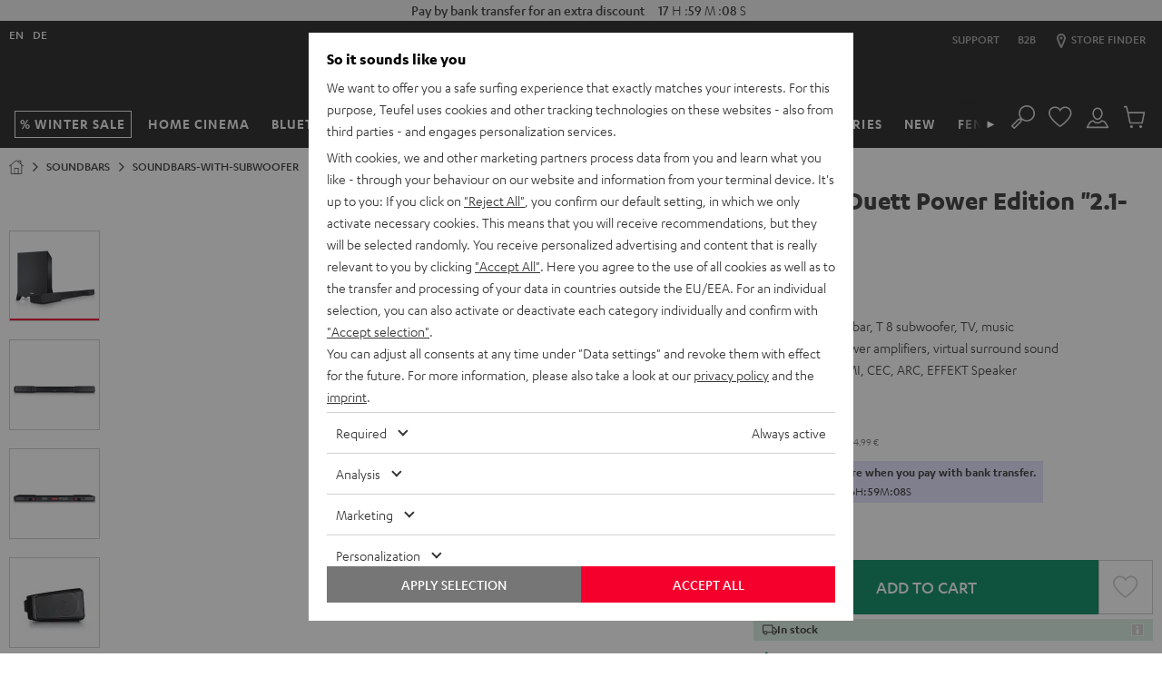

--- FILE ---
content_type: application/javascript
request_url: https://pt.teufelaudio.com/assets/82e2e82bbd34e0c5b636276d5c0ca855331c69ee/default/js/yves_default.head.js
body_size: 62871
content:
/*! For license information please see yves_default.head.js.LICENSE.txt */
(self.webpackChunklautsprecher_teufel=self.webpackChunklautsprecher_teufel||[]).push([[3974,6612],{91943:(t,e,i)=>{"use strict";i.d(e,{AV:()=>n,aI:()=>o,ei:()=>s});var n={xsMin:0,xsMax:479.99,smMin:480,smMax:767.99,mdMin:768,mdMax:969.99,templateHorizontalScroll:879.99,lgMin:970,lgMax:1023.99,xlMin:1024,headerMobile:1179.99,headerDesktop:1180,hdReady:1280,xlMax:1439.99,xxlMin:1440},s=50,o=180},99580:(t,e,i)=>{"use strict";var n=i(66612),s=i.n(n),o=i(99361),r="data-lazyload-bg",a="data-lazyload-src",l="data-lazyload-preview-src",h="data-lazyload-srcset",c="data-lazyload-preview-srcset",d="data-lazyload-in-progress",u="data-lazyload-hover-trigger",f={root:null,rootMargin:Math.round(100)+"% 0%",threshold:0},p="IntersectionObserver"in window?new IntersectionObserver(function(t){t.forEach(t=>{var e=t.target;t.isIntersecting&&(e.dispatchEvent(new CustomEvent("intersection",{bubbles:!0})),p.unobserve(e))})},f):null,g=[];function m(t){var e,{target:i}=t;"IMG"===(e=i).tagName&&"string"==typeof e.getAttribute(a)&&v(i)}function v(t){var e=t.getAttribute("data-lazyload-trigger"),i=document.querySelector(e)||t;t.hasAttribute(u)&&function(t){var e=t.getAttribute(u),i=document.querySelector(e);if(!i)return;i.addEventListener("mouseenter",()=>b(t),{once:!0}),p.unobserve(t)}(t),g.includes(t)||(g.push(t),i.addEventListener("intersection",()=>{b(t)}),p.observe(i))}function b(t){var e,i,n;g.includes(t)&&(t.hasAttribute(r)?function(t,e){if(t){var i=new Image;i.src=t,i.addEventListener("load",e)}}(n=(i=t).getAttribute(r),()=>{i.removeAttribute(r),i.style.backgroundImage="url('"+n+"')"}):(function(t){var e=w(t);x(t),e.forEach(y)}(e=t),function(t){t.addEventListener("load",k),t.addEventListener("error",C)}(e),e.setAttribute(d,"")),g=g.filter(e=>e!==t))}function w(t){var e=t.parentNode;return"PICTURE"!==e.tagName?[]:Array.from(e.querySelectorAll("["+h+"], ["+c+"]"))}function x(t,e){void 0===e&&(e=null),$({element:t,attributeName:"src",dataAttributeName:a,previewAttributeName:l,newValue:e})}function $(t){var{element:e,attributeName:i,dataAttributeName:n,previewAttributeName:s,newValue:o}=t,r=e.getAttribute(i),a="string"==typeof o?o:e.getAttribute(n);e.setAttribute(s,r),e.setAttribute(i,a),e.removeAttribute(n)}function y(t,e){void 0===e&&(e=null),$({element:t,attributeName:"srcset",dataAttributeName:h,previewAttributeName:c,newValue:e})}function k(t){var e=t.target;S(e),e.removeAttribute(d)}function S(t){t.removeEventListener("load",k),t.removeEventListener("error",C)}function C(t){var e=t.target;S(e),function(t){var e=w(t);(function(t){var e=t.getAttribute(l);x(t,e)})(t),e.forEach(I)}(e)}function I(t){var e=t.getAttribute(c);y(t,e)}class E{constructor(){this.lastScrollY=window.scrollY,this.ticking=!1,this.scrollingUpClass="scrolling-up",this.scrollingDownClass="scrolling-down",this.scrolledToTopClass="scrolled-to-top",this.scrollThreshold=10,this.first150pxClass="first-150-px-from-top",this.isScrollingDownFromTop=!1,this.requestScrollUpdate=()=>{this.ticking||(this.ticking=!0,requestAnimationFrame(this.onScroll.bind(this)))},this.listenForScrollUpdates=()=>{window.addEventListener("scroll",this.requestScrollUpdate)},this.onScroll=()=>{var t=window.scrollY,e=t-this.lastScrollY;Math.abs(e)>this.scrollThreshold&&(this.updateDirectionClasses(e),this.lastScrollY=t,this.handleSearchFormSafeArea(t)),this.toggleScrolledToTopClass(t),this.ticking=!1},this.updateDirectionClasses=t=>{var e=t>0;document.body.classList.toggle(this.scrollingDownClass,e),document.body.classList.toggle(this.scrollingUpClass,!e)},this.toggleScrolledToTopClass=t=>{var e=0===t;document.body.classList.toggle(this.scrolledToTopClass,e),e&&(document.body.classList.remove(this.scrollingUpClass,this.scrollingDownClass),this.isScrollingDownFromTop=!0)},this.disconnectedCallback=()=>{window.removeEventListener("scroll",this.requestScrollUpdate)}}handleSearchFormSafeArea(t){if(this.isScrollingDownFromTop){var e=t>=150;this.isScrollingDownFromTop=!e,document.body.classList.toggle(this.first150pxClass,!e)}}}var T=i(25273);window.UIkit=s(),window.DataPrivacy=o.ZP,p?(document.addEventListener("load",m,!0),document.addEventListener("DOMContentLoaded",()=>{Array.from(document.querySelectorAll("["+r+"]")).forEach(v)})):document.addEventListener("DOMContentLoaded",()=>{Array.from(document.querySelectorAll("["+a+"], ["+r+"]")).forEach(b)}),document.addEventListener("DOMContentLoaded",()=>{var t;(t=new E).requestScrollUpdate(),t.listenForScrollUpdates(),(0,T.n)()})},25273:(t,e,i)=>{"use strict";i.d(e,{Z:()=>s,n:()=>o});var n=i(91943);function s(t,e){var{top:i=0,left:n=0,behavior:s="smooth"}=t;void 0===e&&(e=document.documentElement);try{e.scrollTo({top:i,left:n,behavior:s})}catch(t){e.scrollTo(n,i)}}var o=()=>{document.addEventListener("click",t=>{var e=t.target.closest('[data-scroll-to][href^="#"]');e&&(t.preventDefault(),r(e))})},r=t=>{var e,i,o=t.getAttribute("href"),r="#"===o?"body":o,a=document.querySelector(r),l=JSON.parse(t.dataset.scrollTo||null),h=null!=(e=null==l?void 0:l.offset)?e:n.ei;s(Object.assign({},l,{top:(null==a||null==(i=a.getBoundingClientRect())?void 0:i.y)+document.documentElement.scrollTop-h}))}},99361:(t,e,i)=>{"use strict";i.d(e,{Ee:()=>u,FU:()=>d,ZP:()=>m,aj:()=>h,uT:()=>c});var n=i(31955),s=i(91943),o="CCUserSettings",r=s.aI,a="1",l="2",h="3",c="4",d="5",u="6",f="cb",p={[a]:!0,[l]:!0,[h]:!1,[c]:!1,[d]:!1,[u]:!1},g=()=>!!document.querySelector(".p-layer__personalization-category");class m{static getSettingsFromCookie(){var t=n.Z.get(o);try{return JSON.parse(t)}catch(t){return null}}static saveSettingsToCookie(t,e){void 0===e&&(e=!1);var i=Object.assign(p,m.getSettingsFromCookie(),t);!0===e&&(i[f]=Date.now(),i[2]=i[h]),this.saveCookie(i)}static saveCookie(t){var e=this.getExpiryPeriod(t);n.Z.set(o,JSON.stringify(t),{expires:e,domain:m.getDomain(),secure:!0}),document.dispatchEvent(new CustomEvent("data-privacy-update"))}static getExpiryPeriod(t){return t[h]&&t[c]&&t[u]&&g()||t[h]&&t[c]&&!g()?r:7}static getDomain(){var t=location.hostname.split(".");return"."+t[t.length-2]+"."+t[t.length-1]}static saveDefaultCookie(){m.saveCookie(p)}static wasExplicitConsentGiven(){var t=m.getSettingsFromCookie();return null==t?void 0:t.hasOwnProperty(f)}static getConsentDateTimestamp(){var t=m.getSettingsFromCookie();return null==t?void 0:t[f]}static getValueForSetting(t){var e=m.getSettingsFromCookie();return!(null==e||!e[t])}}},66612:function(t){t.exports=function(){"use strict";const{hasOwnProperty:t,toString:e}=Object.prototype;function i(e,i){return t.call(e,i)}const n=/\B([A-Z])/g,s=K(t=>t.replace(n,"-$1").toLowerCase()),o=/-(\w)/g,r=K(t=>(t.charAt(0).toLowerCase()+t.slice(1)).replace(o,(t,e)=>e.toUpperCase())),a=K(t=>t.charAt(0).toUpperCase()+t.slice(1));function l(t,e){var i;return null==(i=null==t?void 0:t.startsWith)?void 0:i.call(t,e)}function h(t,e){var i;return null==(i=null==t?void 0:t.endsWith)?void 0:i.call(t,e)}function c(t,e){var i;return null==(i=null==t?void 0:t.includes)?void 0:i.call(t,e)}function d(t,e){var i;return null==(i=null==t?void 0:t.findIndex)?void 0:i.call(t,e)}const{isArray:u,from:f}=Array,{assign:p}=Object;function g(t){return"function"==typeof t}function m(t){return null!==t&&"object"==typeof t}function v(t){return"[object Object]"===e.call(t)}function b(t){return m(t)&&t===t.window}function w(t){return 9===y(t)}function x(t){return y(t)>=1}function $(t){return 1===y(t)}function y(t){return!b(t)&&m(t)&&t.nodeType}function k(t){return"boolean"==typeof t}function S(t){return"string"==typeof t}function C(t){return"number"==typeof t}function I(t){return C(t)||S(t)&&!isNaN(t-parseFloat(t))}function E(t){return!(u(t)?t.length:m(t)&&Object.keys(t).length)}function T(t){return void 0===t}function A(t){return k(t)?t:"true"===t||"1"===t||""===t||"false"!==t&&"0"!==t&&t}function D(t){const e=Number(t);return!isNaN(e)&&e}function M(t){return parseFloat(t)||0}function O(t){return t&&P(t)[0]}function P(t){return x(t)?[t]:Array.from(t||[]).filter(x)}function B(t){if(b(t))return t;const e=w(t=O(t))?t:null==t?void 0:t.ownerDocument;return(null==e?void 0:e.defaultView)||window}function _(t,e){return t===e||m(t)&&m(e)&&Object.keys(t).length===Object.keys(e).length&&F(t,(t,i)=>t===e[i])}function N(t,e,i){return t.replace(new RegExp(`${e}|${i}`,"g"),t=>t===e?i:e)}function z(t){return t[t.length-1]}function F(t,e){for(const i in t)if(!1===e(t[i],i))return!1;return!0}function H(t,e){return t.slice().sort(({[e]:t=0},{[e]:i=0})=>t>i?1:i>t?-1:0)}function L(t,e){return t.reduce((t,i)=>t+M(g(e)?e(i):i[e]),0)}function j(t,e){const i=new Set;return t.filter(({[e]:t})=>!i.has(t)&&i.add(t))}function q(t,e){return e.reduce((e,i)=>({...e,[i]:t[i]}),{})}function W(t,e=0,i=1){return Math.min(Math.max(D(t)||0,e),i)}function R(){}function U(...t){return[["bottom","top"],["right","left"]].every(([e,i])=>Math.min(...t.map(({[e]:t})=>t))-Math.max(...t.map(({[i]:t})=>t))>0)}function V(t,e){return t.x<=e.right&&t.x>=e.left&&t.y<=e.bottom&&t.y>=e.top}function Y(t,e,i){const n="width"===e?"height":"width";return{[n]:t[e]?Math.round(i*t[n]/t[e]):t[n],[e]:i}}function X(t,e){t={...t};for(const i in t)t=t[i]>e[i]?Y(t,i,e[i]):t;return t}function J(t,e){t=X(t,e);for(const i in t)t=t[i]<e[i]?Y(t,i,e[i]):t;return t}const G={ratio:Y,contain:X,cover:J};function Z(t,e,i=0,n=!1){e=P(e);const{length:s}=e;return s?(t=I(t)?D(t):"next"===t?i+1:"previous"===t?i-1:"last"===t?s-1:e.indexOf(O(t)),n?W(t,0,s-1):(t%=s)<0?t+s:t):-1}function K(t){const e=Object.create(null);return(i,...n)=>e[i]||(e[i]=t(i,...n))}function Q(t,...e){for(const i of P(t)){const t=st(e).filter(t=>!it(i,t));t.length&&i.classList.add(...t)}}function tt(t,...e){for(const i of P(t)){const t=st(e).filter(t=>it(i,t));t.length&&i.classList.remove(...t)}}function et(t,e,i){i=st(i),tt(t,e=st(e).filter(t=>!c(i,t))),Q(t,i)}function it(t,e){return[e]=st(e),P(t).some(t=>t.classList.contains(e))}function nt(t,e,i){const n=st(e);T(i)||(i=!!i);for(const e of P(t))for(const t of n)e.classList.toggle(t,i)}function st(t){return t?u(t)?t.map(st).flat():String(t).split(" ").filter(Boolean):[]}function ot(t,e,i){var n;if(m(e))for(const i in e)ot(t,i,e[i]);else{if(T(i))return null==(n=O(t))?void 0:n.getAttribute(e);for(const n of P(t))g(i)&&(i=i.call(n,ot(n,e))),null===i?at(n,e):n.setAttribute(e,i)}}function rt(t,e){return P(t).some(t=>t.hasAttribute(e))}function at(t,e){P(t).forEach(t=>t.removeAttribute(e))}function lt(t,e){for(const i of[e,`data-${e}`])if(rt(t,i))return ot(t,i)}const ht="undefined"!=typeof window,ct=ht&&"rtl"===document.dir,dt=ht&&"ontouchstart"in window,ut=ht&&window.PointerEvent,ft=ut?"pointerdown":dt?"touchstart":"mousedown",pt=ut?"pointermove":dt?"touchmove":"mousemove",gt=ut?"pointerup":dt?"touchend":"mouseup",mt=ut?"pointerenter":dt?"":"mouseenter",vt=ut?"pointerleave":dt?"":"mouseleave",bt=ut?"pointercancel":"touchcancel",wt={area:!0,base:!0,br:!0,col:!0,embed:!0,hr:!0,img:!0,input:!0,keygen:!0,link:!0,meta:!0,param:!0,source:!0,track:!0,wbr:!0};function xt(t){return P(t).some(t=>wt[t.tagName.toLowerCase()])}const $t=ht&&Element.prototype.checkVisibility||function(){return this.offsetWidth||this.offsetHeight||this.getClientRects().length};function yt(t){return P(t).some(t=>$t.call(t))}const kt="input,select,textarea,button";function St(t){return P(t).some(t=>At(t,kt))}const Ct=`${kt},a[href],[tabindex]`;function It(t){return At(t,Ct)}function Et(t){var e;return null==(e=O(t))?void 0:e.parentElement}function Tt(t,e){return P(t).filter(t=>At(t,e))}function At(t,e){return P(t).some(t=>t.matches(e))}function Dt(t,e){const i=[];for(;t=Et(t);)e&&!At(t,e)||i.push(t);return i}function Mt(t,e){const i=(t=O(t))?f(t.children):[];return e?Tt(i,e):i}function Ot(t,e){return e?P(t).indexOf(O(e)):Mt(Et(t)).indexOf(t)}function Pt(t){return(t=O(t))&&["origin","pathname","search"].every(e=>t[e]===location[e])}function Bt(t){if(Pt(t)){const{hash:e,ownerDocument:i}=O(t),n=decodeURIComponent(e).slice(1);return n?i.getElementById(n)||i.getElementsByName(n)[0]:i.documentElement}}function _t(t,e){return zt(t,Ht(t,e))}function Nt(t,e){return Ft(t,Ht(t,e))}function zt(t,e){return O(Ut(t,O(e),"querySelector"))}function Ft(t,e){return P(Ut(t,O(e),"querySelectorAll"))}function Ht(t,e=document){return w(e)||qt(t).isContextSelector?e:e.ownerDocument}const Lt=/([!>+~-])(?=\s+[!>+~-]|\s*$)/g,jt=/(\([^)]*\)|[^,])+/g,qt=K(t=>{let e=!1;if(!t||!S(t))return{};const i=[];for(let n of t.match(jt))n=n.trim().replace(Lt,"$1 *"),e||(e=["!","+","~","-",">"].includes(n[0])),i.push(n);return{selector:i.join(","),selectors:i,isContextSelector:e}}),Wt=/(\([^)]*\)|\S)*/,Rt=K(t=>{t=t.slice(1).trim();const[e]=t.match(Wt);return[e,t.slice(e.length+1)]});function Ut(t,e=document,i){const n=qt(t);if(!n.isContextSelector)return n.selector?Vt(e,i,n.selector):t;t="";const s=1===n.selectors.length;for(let o of n.selectors){let n,r=e;if("!"===o[0]&&([n,o]=Rt(o),r=e.parentElement.closest(n),!o&&s))return r;if(r&&"-"===o[0]&&([n,o]=Rt(o),r=r.previousElementSibling,r=At(r,n)?r:null,!o&&s))return r;if(r){if(s)return"~"===o[0]||"+"===o[0]?(o=`:scope > :nth-child(${Ot(r)+1}) ${o}`,r=r.parentElement):">"===o[0]&&(o=`:scope ${o}`),Vt(r,i,o);t+=`${t?",":""}${Yt(r)} ${o}`}}return w(e)||(e=e.ownerDocument),Vt(e,i,t)}function Vt(t,e,i){try{return t[e](i)}catch(t){return null}}function Yt(t){const e=[];for(;t.parentNode;){const i=ot(t,"id");if(i){e.unshift(`#${Xt(i)}`);break}{let{tagName:i}=t;"HTML"!==i&&(i+=`:nth-child(${Ot(t)+1})`),e.unshift(i),t=t.parentNode}}return e.join(" > ")}function Xt(t){return S(t)?CSS.escape(t):""}function Jt(...t){let[e,i,n,s,o=!1]=te(t);s.length>1&&(s=ie(s)),(null==o?void 0:o.self)&&(s=ne(s)),n&&(s=ee(n,s));for(const t of i)for(const i of e)i.addEventListener(t,s,o);return()=>Gt(e,i,s,o)}function Gt(...t){let[e,i,,n,s=!1]=te(t);for(const t of i)for(const i of e)i.removeEventListener(t,n,s)}function Zt(...t){const[e,i,n,s,o=!1,r]=te(t),a=Jt(e,i,n,t=>{const e=!r||r(t);e&&(a(),s(t,e))},o);return a}function Kt(t,e,i){return re(t).every(t=>t.dispatchEvent(Qt(e,!0,!0,i)))}function Qt(t,e=!0,i=!1,n){return S(t)&&(t=new CustomEvent(t,{bubbles:e,cancelable:i,detail:n})),t}function te(t){return t[0]=re(t[0]),S(t[1])&&(t[1]=t[1].split(" ")),g(t[2])&&t.splice(2,0,!1),t}function ee(t,e){return i=>{const n=">"===t[0]?Ft(t,i.currentTarget).reverse().find(t=>t.contains(i.target)):i.target.closest(t);n&&(i.current=n,e.call(this,i),delete i.current)}}function ie(t){return e=>u(e.detail)?t(e,...e.detail):t(e)}function ne(t){return function(e){if(e.target===e.currentTarget||e.target===e.current)return t.call(null,e)}}function se(t){return t&&"addEventListener"in t}function oe(t){return se(t)?t:O(t)}function re(t){return u(t)?t.map(oe).filter(Boolean):S(t)?Ft(t):se(t)?[t]:P(t)}function ae(t){return"touch"===t.pointerType||!!t.touches}function le(t){var e,i;const{clientX:n,clientY:s}=(null==(e=t.touches)?void 0:e[0])||(null==(i=t.changedTouches)?void 0:i[0])||t;return{x:n,y:s}}const he={"animation-iteration-count":!0,"column-count":!0,"fill-opacity":!0,"flex-grow":!0,"flex-shrink":!0,"font-weight":!0,"line-height":!0,opacity:!0,order:!0,orphans:!0,"stroke-dasharray":!0,"stroke-dashoffset":!0,widows:!0,"z-index":!0,zoom:!0};function ce(t,e,i,n){const s=P(t);for(const t of s)if(S(e)){if(e=de(e),T(i))return getComputedStyle(t).getPropertyValue(e);t.style.setProperty(e,I(i)&&!he[e]?`${i}px`:i||C(i)?i:"",n)}else{if(u(e)){const i={};for(const n of e)i[n]=ce(t,n);return i}if(m(e))for(const n in e)ce(t,n,e[n],i)}return s[0]}const de=K(t=>{if(l(t,"--"))return t;t=s(t);const{style:e}=document.documentElement;if(t in e)return t;for(const i of["webkit","moz"]){const n=`-${i}-${t}`;if(n in e)return n}}),ue="uk-transition",fe="transitionend",pe="transitioncanceled";function ge(t,e,i=400,n="linear"){return i=Math.round(i),Promise.all(P(t).map(t=>new Promise((s,o)=>{for(const i in e)ce(t,i);const r=setTimeout(()=>Kt(t,fe),i);Zt(t,[fe,pe],({type:e})=>{clearTimeout(r),tt(t,ue),ce(t,{transitionProperty:"",transitionDuration:"",transitionTimingFunction:""}),e===pe?o():s(t)},{self:!0}),Q(t,ue),ce(t,{transitionProperty:Object.keys(e).map(de).join(","),transitionDuration:`${i}ms`,transitionTimingFunction:n,...e})})))}const me={start:ge,async stop(t){Kt(t,fe),await Promise.resolve()},async cancel(t){Kt(t,pe),await Promise.resolve()},inProgress:t=>it(t,ue)},ve="uk-animation",be="animationend",we="animationcanceled";function xe(t,e,i=200,n,s){return Promise.all(P(t).map(t=>new Promise((o,r)=>{it(t,ve)&&Kt(t,we);const a=[e,ve,`${ve}-${s?"leave":"enter"}`,n&&`uk-transform-origin-${n}`,s&&`${ve}-reverse`],l=setTimeout(()=>Kt(t,be),i);Zt(t,[be,we],({type:e})=>{clearTimeout(l),e===we?r():o(t),ce(t,"animationDuration",""),tt(t,a)},{self:!0}),ce(t,"animationDuration",`${i}ms`),Q(t,a)})))}const $e={in:xe,out:(t,e,i,n)=>xe(t,e,i,n,!0),inProgress:t=>it(t,ve),cancel(t){Kt(t,we)}};function ye(t){"loading"===document.readyState?Zt(document,"DOMContentLoaded",t):t()}function ke(t,...e){return e.some(e=>{var i;return(null==(i=null==t?void 0:t.tagName)?void 0:i.toLowerCase())===e.toLowerCase()})}function Se(t){return(t=He(t))&&(t.innerHTML=""),t}function Ce(t,e){return T(e)?He(t).innerHTML:Ee(Se(t),e)}const Ie=De("prepend"),Ee=De("append"),Te=De("before"),Ae=De("after");function De(t){return function(e,i){var n;const s=P(S(i)?Ne(i):i);return null==(n=He(e))||n[t](...s),ze(s)}}function Me(t){P(t).forEach(t=>t.remove())}function Oe(t,e){for(e=O(Te(t,e));e.firstElementChild;)e=e.firstElementChild;return Ee(e,t),e}function Pe(t,e){return P(P(t).map(t=>t.hasChildNodes()?Oe(f(t.childNodes),e):Ee(t,e)))}function Be(t){P(t).map(Et).filter((t,e,i)=>i.indexOf(t)===e).forEach(t=>t.replaceWith(...t.childNodes))}const _e=/^<(\w+)\s*\/?>(?:<\/\1>)?$/;function Ne(t){const e=_e.exec(t);if(e)return document.createElement(e[1]);const i=document.createElement("template");return i.innerHTML=t.trim(),ze(i.content.childNodes)}function ze(t){return t.length>1?t:t[0]}function Fe(t,e){if($(t))for(e(t),t=t.firstElementChild;t;)Fe(t,e),t=t.nextElementSibling}function He(t,e){return je(t)?O(Ne(t)):zt(t,e)}function Le(t,e){return je(t)?P(Ne(t)):Ft(t,e)}function je(t){return S(t)&&l(t.trim(),"<")}const qe={width:["left","right"],height:["top","bottom"]};function We(t){const e=$(t)?O(t).getBoundingClientRect():{height:Ye(t),width:Xe(t),top:0,left:0};return{height:e.height,width:e.width,top:e.top,left:e.left,bottom:e.top+e.height,right:e.left+e.width}}function Re(t,e){e&&ce(t,{left:0,top:0});const i=We(t);if(t){const{scrollY:e,scrollX:n}=B(t),s={height:e,width:n};for(const t in qe)for(const e of qe[t])i[e]+=s[t]}if(!e)return i;for(const n of["left","top"])ce(t,n,e[n]-i[n])}function Ue(t){let{top:e,left:i}=Re(t);const{ownerDocument:{body:n,documentElement:s},offsetParent:o}=O(t);let r=o||s;for(;r&&(r===n||r===s)&&"static"===ce(r,"position");)r=r.parentNode;if($(r)){const t=Re(r);e-=t.top+M(ce(r,"borderTopWidth")),i-=t.left+M(ce(r,"borderLeftWidth"))}return{top:e-M(ce(t,"marginTop")),left:i-M(ce(t,"marginLeft"))}}function Ve(t){const e=[(t=O(t)).offsetTop,t.offsetLeft];for(;t=t.offsetParent;)if(e[0]+=t.offsetTop+M(ce(t,"borderTopWidth")),e[1]+=t.offsetLeft+M(ce(t,"borderLeftWidth")),"fixed"===ce(t,"position")){const i=B(t);return e[0]+=i.scrollY,e[1]+=i.scrollX,e}return e}const Ye=Je("height"),Xe=Je("width");function Je(t){const e=a(t);return(i,n)=>{if(T(n)){if(b(i))return i[`inner${e}`];if(w(i)){const t=i.documentElement;return Math.max(t[`offset${e}`],t[`scroll${e}`])}return(n="auto"===(n=ce(i=O(i),t))?i[`offset${e}`]:M(n)||0)-Ge(i,t)}return ce(i,t,n||0===n?+n+Ge(i,t)+"px":"")}}function Ge(t,e,i="border-box"){return ce(t,"boxSizing")===i?L(qe[e],e=>M(ce(t,`padding-${e}`))+M(ce(t,`border-${e}-width`))):0}function Ze(t){for(const e in qe)for(const i in qe[e])if(qe[e][i]===t)return qe[e][1-i];return t}function Ke(t,e="width",i=window,n=!1){return S(t)?L(ti(t),t=>{const s=ii(t);return s?ni("vh"===s?ri():"vw"===s?Xe(B(i)):n?i[`offset${a(e)}`]:We(i)[e],t):t}):M(t)}const Qe=/-?\d+(?:\.\d+)?(?:v[wh]|%|px)?/g,ti=K(t=>t.toString().replace(/\s/g,"").match(Qe)||[]),ei=/(?:v[hw]|%)$/,ii=K(t=>(t.match(ei)||[])[0]);function ni(t,e){return t*M(e)/100}let si,oi;function ri(){return si||(oi||(oi=He("<div>"),ce(oi,{height:"100vh",position:"fixed"}),Jt(window,"resize",()=>si=null)),Ee(document.body,oi),si=oi.clientHeight,Me(oi),si)}const ai={read:ci,write:di,clear:ui,flush:pi},li=[],hi=[];function ci(t){return li.push(t),gi(),t}function di(t){return hi.push(t),gi(),t}function ui(t){vi(li,t),vi(hi,t)}let fi=!1;function pi(){mi(li),mi(hi.splice(0)),fi=!1,(li.length||hi.length)&&gi()}function gi(){fi||(fi=!0,queueMicrotask(pi))}function mi(t){let e;for(;e=t.shift();)try{e()}catch(t){console.error(t)}}function vi(t,e){const i=t.indexOf(e);return~i&&t.splice(i,1)}class bi{init(){let t;this.positions=[],this.unbind=Jt(document,"mousemove",e=>t=le(e)),this.interval=setInterval(()=>{t&&(this.positions.push(t),this.positions.length>5&&this.positions.shift())},50)}cancel(){var t;null==(t=this.unbind)||t.call(this),clearInterval(this.interval)}movesTo(t){if(!this.positions||this.positions.length<2)return!1;const e=We(t),{left:i,right:n,top:s,bottom:o}=e,[r]=this.positions,a=z(this.positions),l=[r,a];return!V(a,e)&&[[{x:i,y:s},{x:n,y:o}],[{x:i,y:o},{x:n,y:s}]].some(t=>{const i=wi(l,t);return i&&V(i,e)})}}function wi([{x:t,y:e},{x:i,y:n}],[{x:s,y:o},{x:r,y:a}]){const l=(a-o)*(i-t)-(r-s)*(n-e);if(0===l)return!1;const h=((r-s)*(e-o)-(a-o)*(t-s))/l;return!(h<0)&&{x:t+h*(i-t),y:e+h*(n-e)}}function xi(t,e,i={},{intersecting:n=!0}={}){const s=new IntersectionObserver(n?(t,i)=>{t.some(t=>t.isIntersecting)&&e(t,i)}:e,i);for(const e of P(t))s.observe(e);return s}const $i=ht&&window.ResizeObserver;function yi(t,e,i={box:"border-box"}){if($i)return Ci(ResizeObserver,t,e,i);const n=[Jt(window,"load resize",e),Jt(document,"loadedmetadata load",e,!0)];return{disconnect:()=>n.map(t=>t())}}function ki(t){return{disconnect:Jt([window,window.visualViewport],"resize",t)}}function Si(t,e,i){return Ci(MutationObserver,t,e,i)}function Ci(t,e,i,n){const s=new t(i);for(const t of P(e))s.observe(t,n);return s}function Ii(t){Di(t)&&Pi(t,{func:"playVideo",method:"play"}),Ai(t)&&t.play().catch(R)}function Ei(t){Di(t)&&Pi(t,{func:"pauseVideo",method:"pause"}),Ai(t)&&t.pause()}function Ti(t){Di(t)&&Pi(t,{func:"mute",method:"setVolume",value:0}),Ai(t)&&(t.muted=!0)}function Ai(t){return ke(t,"video")}function Di(t){return ke(t,"iframe")&&(Mi(t)||Oi(t))}function Mi(t){return!!t.src.match(/\/\/.*?youtube(-nocookie)?\.[a-z]+\/(watch\?v=[^&\s]+|embed)|youtu\.be\/.*/)}function Oi(t){return!!t.src.match(/vimeo\.com\/video\/.*/)}async function Pi(t,e){await zi(t),Bi(t,e)}function Bi(t,e){t.contentWindow.postMessage(JSON.stringify({event:"command",...e}),"*")}const _i="_ukPlayer";let Ni=0;function zi(t){if(t[_i])return t[_i];const e=Mi(t),i=Oi(t),n=++Ni;let s;return t[_i]=new Promise(o=>{e&&Zt(t,"load",()=>{const e=()=>Bi(t,{event:"listening",id:n});s=setInterval(e,100),e()}),Zt(window,"message",o,!1,({data:t})=>{try{return t=JSON.parse(t),e&&(null==t?void 0:t.id)===n&&"onReady"===t.event||i&&Number(null==t?void 0:t.player_id)===n}catch(t){}}),t.src=`${t.src}${c(t.src,"?")?"&":"?"}${e?"enablejsapi=1":`api=1&player_id=${n}`}`}).then(()=>clearInterval(s))}function Fi(t,e=0,i=0){return!!yt(t)&&U(...Wi(t).map(t=>{const{top:n,left:s,bottom:o,right:r}=Ri(t);return{top:n-e,left:s-i,bottom:o+e,right:r+i}}).concat(Re(t)))}function Hi(t,{offset:e=0}={}){const i=yt(t)?ji(t,!1,["hidden"]):[];return i.reduce((s,o,r)=>{const{scrollTop:a,scrollHeight:l,offsetHeight:h}=o,c=Ri(o),d=l-c.height,{height:u,top:f}=i[r-1]?Ri(i[r-1]):Re(t);let p=Math.ceil(f-c.top-e+a);return e>0&&h<u+e?p+=e:e=0,p>d?(e-=p-d,p=d):p<0&&(e-=p,p=0),()=>n(o,p-a,t,d).then(s)},()=>Promise.resolve())();function n(t,e,n,r){return new Promise(a=>{const l=t.scrollTop,h=s(Math.abs(e)),c=Date.now(),d=Xi(t)===t,u=Re(n).top+(d?0:l);let f=0,p=15;!function s(){const g=o(W((Date.now()-c)/h));let m=0;i[0]===t&&l+e<r&&(m=Re(n).top+(d?0:t.scrollTop)-u-We(Ui(n)).height),"auto"!==ce(t,"scrollBehavior")&&ce(t,"scrollBehavior","auto"),t.scrollTop=l+(e+m)*g,ce(t,"scrollBehavior",""),1!==g||f!==m&&p--?(f=m,requestAnimationFrame(s)):a()}()})}function s(t){return 40*Math.pow(t,.375)}function o(t){return.5*(1-Math.cos(Math.PI*t))}}function Li(t,e=0,i=0){if(!yt(t))return 0;const n=qi(t,!0),{scrollHeight:s,scrollTop:o}=n,{height:r}=Ri(n),a=s-r,l=Ve(t)[0]-Ve(n)[0],h=Math.max(0,l-r+e),c=Math.min(a,l+t.offsetHeight-i);return h<c?W((o-h)/(c-h)):1}function ji(t,e=!1,i=[]){const n=Xi(t);let s=Dt(t).reverse();s=s.slice(s.indexOf(n)+1);const o=d(s,t=>"fixed"===ce(t,"position"));return~o&&(s=s.slice(o)),[n].concat(s.filter(t=>ce(t,"overflow").split(" ").some(t=>c(["auto","scroll",...i],t))&&(!e||t.scrollHeight>Ri(t).height))).reverse()}function qi(...t){return ji(...t)[0]}function Wi(t){return ji(t,!1,["hidden","clip"])}function Ri(t){const e=B(t),i=Xi(t),n=!x(t)||t.contains(i);if(n&&e.visualViewport){let{height:t,width:i,scale:n,pageTop:s,pageLeft:o}=e.visualViewport;return t=Math.round(t*n),i=Math.round(i*n),{height:t,width:i,top:s,left:o,bottom:s+t,right:o+i}}let s=Re(n?e:t);if("inline"===ce(t,"display"))return s;const{body:o,documentElement:r}=e.document,l=n?i===r||i.clientHeight<o.clientHeight?i:o:t;for(let[t,e,i,n]of[["width","x","left","right"],["height","y","top","bottom"]]){const o=s[t]%1;s[i]+=M(ce(l,`border-${i}-width`)),s[t]=s[e]=l[`client${a(t)}`]-(o?o<.5?-o:1-o:0),s[n]=s[t]+s[i]}return s}function Ui(t){const{left:e,width:i,top:n}=We(t);for(const s of n?[0,n]:[0]){let n;for(const o of B(t).document.elementsFromPoint(e+i/2,s))o.contains(t)||it(o,"uk-togglable-leave")||!(Yi(o,"fixed")&&Vi(Dt(t).reverse().find(t=>!t.contains(o)&&!Yi(t,"static")))<Vi(o)||Yi(o,"sticky")&&Et(o).contains(t))||n&&!(We(n).height<We(o).height)||(n=o);if(n)return n}}function Vi(t){return M(ce(t,"zIndex"))}function Yi(t,e){return ce(t,"position")===e}function Xi(t){return B(t).document.scrollingElement}const Ji=[["width","x","left","right"],["height","y","top","bottom"]];function Gi(t,e,i){i={attach:{element:["left","top"],target:["left","top"],...i.attach},offset:[0,0],placement:[],...i},u(e)||(e=[e,e]),Re(t,Zi(t,e,i))}function Zi(t,e,i){const n=Ki(t,e,i),{boundary:s,viewportOffset:o=0,placement:r}=i;let a=n;for(const[l,[h,,c,d]]of Object.entries(Ji)){const u=en(t,e[l],o,s,l);if(rn(n,u,l))continue;let f=0;if("flip"===r[l]){const s=i.attach.target[l];if(s===d&&n[d]<=u[d]||s===c&&n[c]>=u[c])continue;f=an(t,e,i,l)[c]-n[c];const r=nn(t,e[l],o,l);if(!rn(Qi(n,f,l),r,l)){if(rn(n,r,l))continue;if(i.recursion)return!1;const s=ln(t,e,i);if(s&&rn(s,r,1-l))return s;continue}}else if("shift"===r[l]){const t=Re(e[l]),{offset:s}=i;f=W(W(n[c],u[c],u[d]-n[h]),t[c]-n[h]+s[l],t[d]-s[l])-n[c]}a=Qi(a,f,l)}return a}function Ki(t,e,i){let{attach:n,offset:s}={attach:{element:["left","top"],target:["left","top"],...i.attach},offset:[0,0],...i},o=Re(t);for(const[t,[i,,r,a]]of Object.entries(Ji)){const l=n.target[t]===n.element[t]?Ri(e[t]):Re(e[t]);o=Qi(o,l[r]-o[r]+tn(n.target[t],a,l[i])-tn(n.element[t],a,o[i])+ +s[t],t)}return o}function Qi(t,e,i){const[,n,s,o]=Ji[i],r={...t};return r[s]=t[n]=t[s]+e,r[o]+=e,r}function tn(t,e,i){return"center"===t?i/2:t===e?i:0}function en(t,e,i,n,s){let o=on(...sn(t,e).map(Ri));return i&&(o[Ji[s][2]]+=i,o[Ji[s][3]]-=i),n&&(o=on(o,Re(u(n)?n[s]:n))),o}function nn(t,e,i,n){const[s,o,r,l]=Ji[n],[h]=sn(t,e),c=Ri(h);return["auto","scroll"].includes(ce(h,`overflow-${o}`))&&(c[r]-=h[`scroll${a(r)}`],c[l]=c[r]+h[`scroll${a(s)}`]),c[r]+=i,c[l]-=i,c}function sn(t,e){return Wi(e).filter(e=>e.contains(t))}function on(...t){let e={};for(const i of t)for(const[,,t,n]of Ji)e[t]=Math.max(e[t]||0,i[t]),e[n]=Math.min(...[e[n],i[n]].filter(Boolean));return e}function rn(t,e,i){const[,,n,s]=Ji[i];return t[n]>=e[n]&&t[s]<=e[s]}function an(t,e,{offset:i,attach:n},s){return Ki(t,e,{attach:{element:hn(n.element,s),target:hn(n.target,s)},offset:dn(i,s)})}function ln(t,e,i){return Zi(t,e,{...i,attach:{element:i.attach.element.map(cn).reverse(),target:i.attach.target.map(cn).reverse()},offset:i.offset.reverse(),placement:i.placement.reverse(),recursion:!0})}function hn(t,e){const i=[...t],n=Ji[e].indexOf(t[e]);return~n&&(i[e]=Ji[e][1-n%2+2]),i}function cn(t){for(let e=0;e<Ji.length;e++){const i=Ji[e].indexOf(t);if(~i)return Ji[1-e][i%2+2]}}function dn(t,e){return(t=[...t])[e]*=-1,t}var un=Object.freeze({__proto__:null,$:He,$$:Le,Animation:$e,Dimensions:G,MouseTracker:bi,Transition:me,addClass:Q,after:Ae,append:Ee,apply:Fe,assign:p,attr:ot,before:Te,boxModelAdjust:Ge,camelize:r,children:Mt,clamp:W,createEvent:Qt,css:ce,data:lt,dimensions:We,each:F,empty:Se,endsWith:h,escape:Xt,fastdom:ai,filter:Tt,find:zt,findAll:Ft,findIndex:d,flipPosition:Ze,fragment:Ne,getCoveringElement:Ui,getEventPos:le,getIndex:Z,getTargetedElement:Bt,hasAttr:rt,hasClass:it,hasOwn:i,hasTouch:dt,height:Ye,html:Ce,hyphenate:s,inBrowser:ht,includes:c,index:Ot,intersectRect:U,isArray:u,isBoolean:k,isDocument:w,isElement:$,isEmpty:E,isEqual:_,isFocusable:It,isFunction:g,isInView:Fi,isInput:St,isNode:x,isNumber:C,isNumeric:I,isObject:m,isPlainObject:v,isRtl:ct,isSameSiteAnchor:Pt,isString:S,isTag:ke,isTouch:ae,isUndefined:T,isVisible:yt,isVoidElement:xt,isWindow:b,last:z,matches:At,memoize:K,mute:Ti,noop:R,observeIntersection:xi,observeMutation:Si,observeResize:yi,observeViewportResize:ki,off:Gt,offset:Re,offsetPosition:Ve,offsetViewport:Ri,on:Jt,once:Zt,overflowParents:Wi,parent:Et,parents:Dt,pause:Ei,pick:q,play:Ii,pointInRect:V,pointerCancel:bt,pointerDown:ft,pointerEnter:mt,pointerLeave:vt,pointerMove:pt,pointerUp:gt,position:Ue,positionAt:Gi,prepend:Ie,propName:de,query:_t,queryAll:Nt,ready:ye,remove:Me,removeAttr:at,removeClass:tt,replaceClass:et,scrollIntoView:Hi,scrollParent:qi,scrollParents:ji,scrolledOver:Li,selFocusable:Ct,selInput:kt,sortBy:H,startsWith:l,sumBy:L,swap:N,toArray:f,toBoolean:A,toEventTargets:re,toFloat:M,toNode:O,toNodes:P,toNumber:D,toPx:Ke,toWindow:B,toggleClass:nt,trigger:Kt,ucfirst:a,uniqueBy:j,unwrap:Be,width:Xe,wrapAll:Oe,wrapInner:Pe}),fn={connected(){Q(this.$el,this.$options.id)}};const pn=["days","hours","minutes","seconds"];var gn={mixins:[fn],props:{date:String,clsWrapper:String,role:String,reload:Boolean},data:{date:"",clsWrapper:".uk-countdown-%unit%",role:"timer",reload:!1},connected(){ot(this.$el,"role",this.role),this.date=M(Date.parse(this.$props.date)),this.started=this.end=!1,this.start()},disconnected(){this.stop()},events:{name:"visibilitychange",el:()=>document,handler(){document.hidden?this.stop():this.start()}},methods:{start(){this.stop(),this.update()},stop(){this.timer&&(clearInterval(this.timer),Kt(this.$el,"countdownstop"),this.timer=null)},update(){const t=mn(this.date);t.total?this.timer||(this.started=!0,this.timer=setInterval(this.update,1e3),Kt(this.$el,"countdownstart")):(this.stop(),this.end||(Kt(this.$el,"countdownend"),this.end=!0,this.reload&&this.started&&window.location.reload()));for(const e of pn){const i=He(this.clsWrapper.replace("%unit%",e),this.$el);if(!i)continue;let n=Math.trunc(t[e]).toString().padStart(2,"0");i.textContent!==n&&(n=n.split(""),n.length!==i.children.length&&Ce(i,n.map(()=>"<span></span>").join("")),n.forEach((t,e)=>i.children[e].textContent=t))}}}};function mn(t){const e=Math.max(0,t-Date.now())/1e3;return{total:e,seconds:e%60,minutes:e/60%60,hours:e/60/60%24,days:e/60/60/24}}const vn={};function bn(t,e,i){return vn.computed(g(t)?t.call(i,i):t,g(e)?e.call(i,i):e)}function wn(t,e){return t=t&&!u(t)?[t]:t,e?t?t.concat(e):u(e)?e:[e]:t}function xn(t,e){return T(e)?t:e}function $n(t,e,n){const s={};if(g(e)&&(e=e.options),e.extends&&(t=$n(t,e.extends,n)),e.mixins)for(const i of e.mixins)t=$n(t,i,n);for(const e in t)o(e);for(const n in e)i(t,n)||o(n);function o(i){s[i]=(vn[i]||xn)(t[i],e[i],n)}return s}function yn(t,e=[]){try{return t?l(t,"{")?JSON.parse(t):e.length&&!c(t,":")?{[e[0]]:t}:t.split(";").reduce((t,e)=>{const[i,n]=e.split(/:(.*)/);return i&&!T(n)&&(t[i.trim()]=n.trim()),t},{}):{}}catch(t){return{}}}function kn(t,e){return t===Boolean?A(e):t===Number?D(e):"list"===t?Cn(e):t===Object&&S(e)?yn(e):t?t(e):e}vn.events=vn.watch=vn.observe=vn.created=vn.beforeConnect=vn.connected=vn.beforeDisconnect=vn.disconnected=vn.destroy=wn,vn.args=function(t,e){return!1!==e&&wn(e||t)},vn.update=function(t,e){return H(wn(t,g(e)?{read:e}:e),"order")},vn.props=function(t,e){if(u(e)){const t={};for(const i of e)t[i]=String;e=t}return vn.methods(t,e)},vn.computed=vn.methods=function(t,e){return e?t?{...t,...e}:e:t},vn.i18n=vn.data=function(t,e,i){return i?bn(t,e,i):e?t?function(i){return bn(t,e,i)}:e:t};const Sn=/,(?![^(]*\))/;function Cn(t){return u(t)?t:S(t)?t.split(Sn).map(t=>I(t)?D(t):A(t.trim())):[t]}function In(t){t._data={},t._updates=[...t.$options.update||[]],t._disconnect.push(()=>t._updates=t._data=null)}function En(t,e){t._updates.unshift(e)}function Tn(t,e="update"){t._connected&&t._updates.length&&(t._queued||(t._queued=new Set,ai.read(()=>{t._connected&&An(t,t._queued),t._queued=null})),t._queued.add(e.type||e))}function An(t,e){for(const{read:i,write:n,events:s=[]}of t._updates){if(!e.has("update")&&!s.some(t=>e.has(t)))continue;let o;i&&(o=i.call(t,t._data,e),o&&v(o)&&p(t._data,o)),n&&!1!==o&&ai.write(()=>{t._connected&&n.call(t,t._data,e)})}}function Dn(t){return zn(yi,t,"resize")}function Mn(t){return zn(xi,t)}function On(t){return zn(Si,t)}function Pn(t={}){return Mn({handler:function(e,i){const{targets:n=this.$el,preload:s=5}=t;for(const t of P(g(n)?n(this):n))Le('[loading="lazy"]',t).slice(0,s-1).forEach(t=>at(t,"loading"));for(const t of e.filter(({isIntersecting:t})=>t).map(({target:t})=>t))i.unobserve(t)},...t})}function Bn(t){return zn((t,e)=>ki(e),t,"resize")}function _n(t){return zn((t,e)=>({disconnect:Jt(Hn(t),"scroll",e,{passive:!0})}),t,"scroll")}function Nn(t){return{observe:(t,e)=>({observe:R,unobserve:R,disconnect:Jt(t,ft,e,{passive:!0})}),handler(t){if(!ae(t))return;const e=le(t),i="tagName"in t.target?t.target:Et(t.target);Zt(document,`${gt} ${bt} scroll`,t=>{const{x:n,y:s}=le(t);("scroll"!==t.type&&i&&n&&Math.abs(e.x-n)>100||s&&Math.abs(e.y-s)>100)&&setTimeout(()=>{Kt(i,"swipe"),Kt(i,`swipe${Fn(e.x,e.y,n,s)}`)})})},...t}}function zn(t,e,i){return{observe:t,handler(){Tn(this,i)},...e}}function Fn(t,e,i,n){return Math.abs(t-i)>=Math.abs(e-n)?t-i>0?"Left":"Right":e-n>0?"Up":"Down"}function Hn(t){return P(t).map(t=>{const{ownerDocument:e}=t,i=qi(t,!0);return i===e.scrollingElement?e:i})}var Ln={props:{margin:String,firstColumn:Boolean},data:{margin:"uk-margin-small-top",firstColumn:"uk-first-column"},observe:[On({options:{childList:!0}}),On({options:{attributes:!0,attributeFilter:["style"]}}),Dn({target:({$el:t})=>[t,...Mt(t)]})],update:{read(){return{rows:jn(Mt(this.$el))}},write({rows:t}){for(const e of t)for(const i of e)nt(i,this.margin,t[0]!==e),nt(i,this.firstColumn,e[ct?e.length-1:0]===i)},events:["resize"]}};function jn(t){const e=[[]],i=t.some((e,i)=>i&&t[i-1].offsetParent!==e.offsetParent);for(const n of t){if(!yt(n))continue;const t=qn(n,i);for(let s=e.length-1;s>=0;s--){const o=e[s];if(!o[0]){o.push(n);break}const r=qn(o[0],i);if(t.top>=r.bottom-1&&t.top!==r.top){e.push([n]);break}if(t.bottom-1>r.top||t.top===r.top){let e=o.length-1;for(;e>=0;e--){const n=qn(o[e],i);if(t.left>=n.left)break}o.splice(e+1,0,n);break}if(0===s){e.unshift([n]);break}}}return e}function qn(t,e=!1){let{offsetTop:i,offsetLeft:n,offsetHeight:s,offsetWidth:o}=t;return e&&([i,n]=Ve(t)),{top:i,left:n,bottom:i+s,right:n+o}}const Wn="uk-transition-leave",Rn="uk-transition-enter";function Un(t,e,i,n=0){const s=Vn(e,!0),o={opacity:1},r={opacity:0},a=t=>()=>s===Vn(e)?t():Promise.reject(),l=a(async()=>{Q(e,Wn),await Promise.all(Xn(e).map((t,e)=>new Promise(s=>setTimeout(()=>me.start(t,r,i/2,"ease").then(s),e*n)))),tt(e,Wn)}),h=a(async()=>{const a=Ye(e);Q(e,Rn),t(),ce(Mt(e),{opacity:0}),Ye(e,a),await Jn(),Ye(e,"");const l=Mt(e),h=Ye(e);ce(e,"alignContent","flex-start"),Ye(e,a);const c=Xn(e);ce(l,r);const d=c.map(async(t,e)=>{await Jn(e*n),await me.start(t,o,i/2,"ease")});a!==h&&d.push(me.start(e,{height:h},i/2+c.length*n,"ease")),await Promise.all(d).then(()=>{tt(e,Rn),s===Vn(e)&&(ce(e,{height:"",alignContent:""}),ce(l,{opacity:""}),delete e.dataset.transition)})});return it(e,Wn)?Yn(e).then(h):it(e,Rn)?Yn(e).then(l).then(h):l().then(h)}function Vn(t,e){return e&&(t.dataset.transition=1+Vn(t)),D(t.dataset.transition)||0}function Yn(t){return Promise.all(Mt(t).filter(me.inProgress).map(t=>new Promise(e=>Zt(t,"transitionend transitioncanceled",e))))}function Xn(t){return jn(Mt(t)).flat().filter(yt)}function Jn(t){return new Promise(e=>setTimeout(e,t))}async function Gn(t,e,i){await es();let n=Mt(e);const s=n.map(t=>Zn(t,!0)),o={...ce(e,["height","padding"]),display:"block"},r=n.concat(e);await Promise.all(r.map(me.cancel)),ce(r,"transitionProperty","none"),await t(),n=n.concat(Mt(e).filter(t=>!c(n,t))),await Promise.resolve(),ce(r,"transitionProperty","");const a=ot(e,"style"),l=ce(e,["height","padding"]),[h,d]=Kn(e,n,s),u=n.map(t=>({style:ot(t,"style")}));n.forEach((t,e)=>d[e]&&ce(t,d[e])),ce(e,o),Kt(e,"scroll"),await es();const f=n.map((t,n)=>Et(t)===e&&me.start(t,h[n],i,"ease")).concat(me.start(e,l,i,"ease"));try{await Promise.all(f),n.forEach((t,i)=>{ot(t,u[i]),Et(t)===e&&ce(t,"display",0===h[i].opacity?"none":"")}),ot(e,"style",a)}catch(t){ot(n,"style",""),Qn(e,o)}}function Zn(t,e){const i=ce(t,"zIndex");return!!yt(t)&&{display:"",opacity:e?ce(t,"opacity"):"0",pointerEvents:"none",position:"absolute",zIndex:"auto"===i?Ot(t):i,...ts(t)}}function Kn(t,e,i){const n=e.map((t,e)=>!(!Et(t)||!(e in i))&&(i[e]?yt(t)?ts(t):{opacity:0}:{opacity:yt(t)?1:0})),s=n.map((n,s)=>{const o=Et(e[s])===t&&(i[s]||Zn(e[s]));if(!o)return!1;if(n){if(!("opacity"in n)){const{opacity:t}=o;t%1?n.opacity=1:delete o.opacity}}else delete o.opacity;return o});return[n,s]}function Qn(t,e){for(const i in e)ce(t,i,"")}function ts(t){const{height:e,width:i}=We(t);return{height:e,width:i,transform:"",...Ue(t),...ce(t,["marginTop","marginLeft"])}}function es(){return new Promise(t=>requestAnimationFrame(t))}var is={props:{duration:Number,animation:Boolean},data:{duration:150,animation:"slide"},methods:{animate(t,e=this.$el){const i=this.animation;return("fade"===i?Un:"delayed-fade"===i?(...t)=>Un(...t,40):i?Gn:()=>(t(),Promise.resolve()))(t,e,this.duration).catch(R)}}};const ns={TAB:9,ESC:27,SPACE:32,END:35,HOME:36,LEFT:37,UP:38,RIGHT:39,DOWN:40};var ss={mixins:[is],args:"target",props:{target:String,selActive:Boolean},data:{target:"",selActive:!1,attrItem:"uk-filter-control",cls:"uk-active",duration:250},computed:{children:({target:t},e)=>Le(`${t} > *`,e),toggles:({attrItem:t},e)=>Le(`[${t}],[data-${t}]`,e)},watch:{toggles(t){this.updateState();const e=Le(this.selActive,this.$el);for(const i of t){!1!==this.selActive&&nt(i,this.cls,c(e,i));const t=ds(i);ke(t,"a")&&ot(t,"role","button")}},children(t,e){e&&this.updateState()}},events:{name:"click keydown",delegate:({attrItem:t})=>`[${t}],[data-${t}]`,handler(t){"keydown"===t.type&&t.keyCode!==ns.SPACE||t.target.closest("a,button")&&(t.preventDefault(),this.apply(t.current))}},methods:{apply(t){const e=this.getState(),i=ls(t,this.attrItem,this.getState());rs(e,i)||this.setState(i)},getState(){return this.toggles.filter(t=>it(t,this.cls)).reduce((t,e)=>ls(e,this.attrItem,t),{filter:{"":""},sort:[]})},async setState(t,e=!0){t={filter:{"":""},sort:[],...t},Kt(this.$el,"beforeFilter",[this,t]);for(const e of this.toggles)nt(e,this.cls,hs(e,this.attrItem,t));await Promise.all(Le(this.target,this.$el).map(i=>{const n=()=>as(t,i,Mt(i));return e?this.animate(n,i):n()})),Kt(this.$el,"afterFilter",[this])},updateState(){ai.write(()=>this.setState(this.getState(),!1))}}};function os(t,e){return yn(lt(t,e),["filter"])}function rs(t,e){return["filter","sort"].every(i=>_(t[i],e[i]))}function as(t,e,i){for(const e of i)ce(e,"display",Object.values(t.filter).every(t=>!t||At(e,t))?"":"none");const[n,s]=t.sort;if(n){const t=cs(i,n,s);_(t,i)||Ee(e,t)}}function ls(t,e,i){const{filter:n,group:s,sort:o,order:r="asc"}=os(t,e);return(n||T(o))&&(s?n?(delete i.filter[""],i.filter[s]=n):(delete i.filter[s],(E(i.filter)||""in i.filter)&&(i.filter={"":n||""})):i.filter={"":n||""}),T(o)||(i.sort=[o,r]),i}function hs(t,e,{filter:i={"":""},sort:[n,s]}){const{filter:o="",group:r="",sort:a,order:l="asc"}=os(t,e);return T(a)?r in i&&o===i[r]||!o&&r&&!(r in i)&&!i[""]:n===a&&s===l}function cs(t,e,i){return[...t].sort((t,n)=>lt(t,e).localeCompare(lt(n,e),void 0,{numeric:!0})*("asc"===i||-1))}function ds(t){return He("a,button",t)||t}var us={args:"dataSrc",props:{dataSrc:String,sources:String,margin:String,target:String,loading:String},data:{dataSrc:"",sources:!1,margin:"50%",target:!1,loading:"lazy"},connected(){"lazy"!==this.loading?this.load():ws(this.$el)&&(this.$el.loading="lazy",fs(this.$el))},disconnected(){this.img&&(this.img.onload=""),delete this.img},observe:Mn({handler(t,e){this.load(),e.disconnect()},options:({margin:t})=>({rootMargin:t}),filter:({loading:t})=>"lazy"===t,target:({$el:t,$props:e})=>e.target?[t,...Nt(e.target,t)]:t}),methods:{load(){if(this.img)return this.img;const t=ws(this.$el)?this.$el:ms(this.$el,this.dataSrc,this.sources);return at(t,"loading"),fs(this.$el,t.currentSrc),this.img=t}}};function fs(t,e){if(ws(t)){const e=Et(t);(ke(e,"picture")?Mt(e):[t]).forEach(t=>gs(t,t))}else e&&!c(t.style.backgroundImage,e)&&(ce(t,"backgroundImage",`url(${Xt(e)})`),Kt(t,Qt("load",!1)))}const ps=["data-src","data-srcset","sizes"];function gs(t,e){for(const i of ps){const n=lt(t,i);n&&ot(e,i.replace(/data-/g,""),n)}}function ms(t,e,i){const n=new Image;return vs(n,i),gs(t,n),n.onload=()=>fs(t,n.currentSrc),ot(n,"src",e),n}function vs(t,e){if((e=bs(e)).length){const i=Ne("<picture>");for(const t of e){const e=Ne("<source>");ot(e,t),Ee(i,e)}Ee(i,t)}}function bs(t){if(!t)return[];if(l(t,"["))try{t=JSON.parse(t)}catch(e){t=[]}else t=yn(t);return u(t)||(t=[t]),t.filter(t=>!E(t))}function ws(t){return ke(t,"img")}let xs;function $s(t){const e=Jt(t,"touchstart",e=>{if(1!==e.targetTouches.length||At(e.target,'input[type="range"'))return;let i=le(e).y;const n=Jt(t,"touchmove",e=>{const n=le(e).y;n!==i&&(i=n,ji(e.target).some(e=>{if(!t.contains(e))return!1;let{scrollHeight:i,clientHeight:n}=e;return n<i})||e.preventDefault())},{passive:!1});Zt(t,"scroll touchend touchcanel",n,{capture:!0})},{passive:!0});if(xs)return e;xs=!0;const{scrollingElement:i}=document;return ce(i,{overflowY:CSS.supports("overflow","clip")?"clip":"hidden",touchAction:"none",paddingRight:Xe(window)-i.clientWidth||""}),()=>{xs=!1,e(),ce(i,{overflowY:"",touchAction:"",paddingRight:""})}}var ys={props:{container:Boolean},data:{container:!0},computed:{container({container:t}){return!0===t&&this.$container||t&&He(t)}}},ks={props:{pos:String,offset:Boolean,flip:Boolean,shift:Boolean,inset:Boolean},data:{pos:"bottom-"+(ct?"right":"left"),offset:!1,flip:!0,shift:!0,inset:!1},connected(){this.pos=this.$props.pos.split("-").concat("center").slice(0,2),[this.dir,this.align]=this.pos,this.axis=c(["top","bottom"],this.dir)?"y":"x"},methods:{positionAt(t,e,i){let n=[this.getPositionOffset(t),this.getShiftOffset(t)];const s=[this.flip&&"flip",this.shift&&"shift"],o={element:[this.inset?this.dir:Ze(this.dir),this.align],target:[this.dir,this.align]};if("y"===this.axis){for(const t in o)o[t].reverse();n.reverse(),s.reverse()}const r=Ss(t),a=We(t);ce(t,{top:-a.height,left:-a.width}),Gi(t,e,{attach:o,offset:n,boundary:i,placement:s,viewportOffset:this.getViewportOffset(t)}),r()},getPositionOffset(t=this.$el){return Ke(!1===this.offset?ce(t,"--uk-position-offset"):this.offset,"x"===this.axis?"width":"height",t)*(c(["left","top"],this.dir)?-1:1)*(this.inset?-1:1)},getShiftOffset(t=this.$el){return"center"===this.align?0:Ke(ce(t,"--uk-position-shift-offset"),"y"===this.axis?"width":"height",t)*(c(["left","top"],this.align)?1:-1)},getViewportOffset:t=>Ke(ce(t,"--uk-position-viewport-offset"))}};function Ss(t){const e=qi(t),{scrollTop:i}=e;return()=>{i!==e.scrollTop&&(e.scrollTop=i)}}var Cs={props:{cls:Boolean,animation:"list",duration:Number,velocity:Number,origin:String,transition:String},data:{cls:!1,animation:[!1],duration:200,velocity:.2,origin:!1,transition:"ease",clsEnter:"uk-togglable-enter",clsLeave:"uk-togglable-leave"},computed:{hasAnimation:({animation:t})=>!!t[0],hasTransition:({animation:t})=>["slide","reveal"].some(e=>l(t[0],e))},methods:{async toggleElement(t,e,i){try{return await Promise.all(P(t).map(t=>{const n=k(e)?e:!this.isToggled(t);if(!Kt(t,"before"+(n?"show":"hide"),[this]))return Promise.reject();const s=(g(i)?i:!1!==i&&this.hasAnimation?this.hasTransition?Es:Ts:Is)(t,n,this),o=n?this.clsEnter:this.clsLeave;Q(t,o),Kt(t,n?"show":"hide",[this]);const r=()=>{var e;if(tt(t,o),Kt(t,n?"shown":"hidden",[this]),n){const i=Ss(t);null==(e=Le("[autofocus]",t).find(yt))||e.focus(),i()}};return s?s.then(r,()=>(tt(t,o),Promise.reject())):r()})),!0}catch(t){return!1}},isToggled(t=this.$el){return!!it(t=O(t),this.clsEnter)||!it(t,this.clsLeave)&&(this.cls?it(t,this.cls.split(" ")[0]):yt(t))},_toggle(t,e){if(!t)return;let i;e=Boolean(e),this.cls?(i=c(this.cls," ")||e!==it(t,this.cls),i&&nt(t,this.cls,c(this.cls," ")?void 0:e)):(i=e===t.hidden,i&&(t.hidden=!e)),i&&Kt(t,"toggled",[e,this])}}};function Is(t,e,{_toggle:i}){return $e.cancel(t),me.cancel(t),i(t,e)}async function Es(t,e,{animation:i,duration:n,velocity:s,transition:o,_toggle:r}){var a;const[l="reveal",h="top"]=(null==(a=i[0])?void 0:a.split("-"))||[],d=[["left","right"],["top","bottom"]],u=d[c(d[0],h)?0:1],f=u[1]===h,p=["width","height"][d.indexOf(u)],g=`margin-${u[0]}`,m=`margin-${h}`;let v=We(t)[p];const b=me.inProgress(t);await me.cancel(t),e&&r(t,!0);const w=Object.fromEntries(["padding","border","width","height","minWidth","minHeight","overflowY","overflowX",g,m].map(e=>[e,t.style[e]])),x=We(t),$=M(ce(t,g)),y=M(ce(t,m)),k=x[p]+y;b||e||(v+=y);const[S]=Pe(t,"<div>");ce(S,{boxSizing:"border-box",height:x.height,width:x.width,...ce(t,["overflow","padding","borderTop","borderRight","borderBottom","borderLeft","borderImage",m])}),ce(t,{padding:0,border:0,minWidth:0,minHeight:0,[m]:0,width:x.width,height:x.height,overflow:"hidden",[p]:v});const C=v/k;n=(s*k+n)*(e?1-C:C);const I={[p]:e?k:0};f&&(ce(t,g,k-v+$),I[g]=e?$:k+$),!f^"reveal"===l&&(ce(S,g,-k+v),me.start(S,{[g]:e?0:-k},n,o));try{await me.start(t,I,n,o)}finally{ce(t,w),Be(S.firstChild),e||r(t,!1)}}function Ts(t,e,i){const{animation:n,duration:s,_toggle:o}=i;return e?(o(t,!0),$e.in(t,n[0],s,i.origin)):$e.out(t,n[1]||n[0],s,i.origin).then(()=>o(t,!1))}const As=[];var Ds={mixins:[fn,ys,Cs],props:{selPanel:String,selClose:String,escClose:Boolean,bgClose:Boolean,stack:Boolean,role:String},data:{cls:"uk-open",escClose:!0,bgClose:!0,overlay:!0,stack:!1,role:"dialog"},computed:{panel:({selPanel:t},e)=>He(t,e),transitionElement(){return this.panel}},connected(){ot(this.panel||this.$el,"role",this.role),this.overlay&&ot(this.panel||this.$el,"aria-modal",!0)},beforeDisconnect(){c(As,this)&&this.toggleElement(this.$el,!1,!1)},events:[{name:"click",delegate:({selClose:t})=>`${t},a[href*="#"]`,handler(t){const{current:e,defaultPrevented:i}=t,{hash:n}=e;!i&&n&&Pt(e)&&!this.$el.contains(He(n))?this.hide():At(e,this.selClose)&&(t.preventDefault(),this.hide())}},{name:"toggle",self:!0,handler(t){t.defaultPrevented||(t.preventDefault(),this.isToggled()===c(As,this)&&this.toggle())}},{name:"beforeshow",self:!0,handler(t){if(c(As,this))return!1;!this.stack&&As.length?(Promise.all(As.map(t=>t.hide())).then(this.show),t.preventDefault()):As.push(this)}},{name:"show",self:!0,handler(){this.stack&&ce(this.$el,"zIndex",M(ce(this.$el,"zIndex"))+As.length);const t=[this.overlay&&Ps(this),this.overlay&&$s(this.$el),this.bgClose&&Bs(this),this.escClose&&_s(this)];Zt(this.$el,"hidden",()=>t.forEach(t=>t&&t()),{self:!0}),Q(document.documentElement,this.clsPage)}},{name:"shown",self:!0,handler(){It(this.$el)||ot(this.$el,"tabindex","-1"),At(this.$el,":focus-within")||this.$el.focus()}},{name:"hidden",self:!0,handler(){c(As,this)&&As.splice(As.indexOf(this),1),ce(this.$el,"zIndex",""),As.some(t=>t.clsPage===this.clsPage)||tt(document.documentElement,this.clsPage)}}],methods:{toggle(){return this.isToggled()?this.hide():this.show()},show(){return this.container&&Et(this.$el)!==this.container?(Ee(this.container,this.$el),new Promise(t=>requestAnimationFrame(()=>this.show().then(t)))):this.toggleElement(this.$el,!0,Ms)},hide(){return this.toggleElement(this.$el,!1,Ms)}}};function Ms(t,e,{transitionElement:i,_toggle:n}){return new Promise((s,o)=>Zt(t,"show hide",()=>{var r;null==(r=t._reject)||r.call(t),t._reject=o,n(t,e);const a=Zt(i,"transitionstart",()=>{Zt(i,"transitionend transitioncancel",s,{self:!0}),clearTimeout(l)},{self:!0}),l=setTimeout(()=>{a(),s()},Os(ce(i,"transitionDuration")))})).then(()=>delete t._reject)}function Os(t){return t?h(t,"ms")?M(t):1e3*M(t):0}function Ps(t){return Jt(document,"focusin",e=>{z(As)!==t||t.$el.contains(e.target)||t.$el.focus()})}function Bs(t){return Jt(document,ft,({target:e})=>{z(As)!==t||t.overlay&&!t.$el.contains(e)||!t.panel||t.panel.contains(e)||Zt(document,`${gt} ${bt} scroll`,({defaultPrevented:i,type:n,target:s})=>{i||n!==gt||e!==s||t.hide()},!0)})}function _s(t){return Jt(document,"keydown",e=>{27===e.keyCode&&z(As)===t&&t.hide()})}var Ns={slide:{show:t=>[{transform:Fs(-100*t)},{transform:Fs()}],percent:t=>zs(t),translate:(t,e)=>[{transform:Fs(-100*e*t)},{transform:Fs(100*e*(1-t))}]}};function zs(t){return Math.abs(new DOMMatrix(ce(t,"transform")).m41/t.offsetWidth)}function Fs(t=0,e="%"){return t?`translate3d(${t+e}, 0, 0)`:""}function Hs(t,e,i,{animation:n,easing:s}){const{percent:o,translate:r,show:a=R}=n,l=a(i),{promise:h,resolve:c}=js();return{dir:i,show(n,o=0,r){const a=r?"linear":s;return n-=Math.round(n*W(o,-1,1)),this.translate(o),Ls(e,"itemin",{percent:o,duration:n,timing:a,dir:i}),Ls(t,"itemout",{percent:1-o,duration:n,timing:a,dir:i}),Promise.all([me.start(e,l[1],n,a),me.start(t,l[0],n,a)]).then(()=>{this.reset(),c()},R),h},cancel:()=>me.cancel([e,t]),reset(){for(const i in l[0])ce([e,t],i,"")},async forward(t,e=this.percent()){return await this.cancel(),this.show(t,e,!0)},translate(n){this.reset();const s=r(n,i);ce(e,s[1]),ce(t,s[0]),Ls(e,"itemtranslatein",{percent:n,dir:i}),Ls(t,"itemtranslateout",{percent:1-n,dir:i})},percent:()=>o(t||e,e,i),getDistance:()=>null==t?void 0:t.offsetWidth}}function Ls(t,e,i){Kt(t,Qt(e,!1,!1,i))}function js(){let t;return{promise:new Promise(e=>t=e),resolve:t}}var qs={props:{i18n:Object},data:{i18n:null},methods:{t(t,...e){var i,n,s;let o=0;return(null==(s=(null==(i=this.i18n)?void 0:i[t])||(null==(n=this.$options.i18n)?void 0:n[t]))?void 0:s.replace(/%s/g,()=>e[o++]||""))||""}}},Ws={props:{autoplay:Boolean,autoplayInterval:Number,pauseOnHover:Boolean},data:{autoplay:!1,autoplayInterval:7e3,pauseOnHover:!0},connected(){ot(this.list,"aria-live",this.autoplay?"off":"polite"),this.autoplay&&this.startAutoplay()},disconnected(){this.stopAutoplay()},update(){ot(this.slides,"tabindex","-1")},events:[{name:"visibilitychange",el:()=>document,filter:({autoplay:t})=>t,handler(){document.hidden?this.stopAutoplay():this.startAutoplay()}}],methods:{startAutoplay(){this.stopAutoplay(),this.interval=setInterval(()=>{this.stack.length||this.draggable&&At(this.$el,":focus-within")&&!At(this.$el,":focus")||this.pauseOnHover&&At(this.$el,":hover")||this.show("next")},this.autoplayInterval)},stopAutoplay(){clearInterval(this.interval)}}};const Rs={passive:!1,capture:!0},Us={passive:!0,capture:!0},Vs="touchstart mousedown",Ys="touchmove mousemove",Xs="touchend touchcancel mouseup click input scroll";var Js={props:{draggable:Boolean},data:{draggable:!0,threshold:10},created(){for(const t of["start","move","end"]){const e=this[t];this[t]=t=>{const i=le(t).x*(ct?-1:1);this.prevPos=i===this.pos?this.prevPos:this.pos,this.pos=i,e(t)}}},events:[{name:Vs,passive:!0,delegate:({selList:t})=>`${t} > *`,handler(t){!this.draggable||this.parallax||!ae(t)&&Zs(t.target)||t.target.closest(kt)||t.button>0||this.length<2||this.start(t)}},{name:"dragstart",handler(t){t.preventDefault()}},{name:Ys,el:({list:t})=>t,handler:R,...Rs}],methods:{start(){this.drag=this.pos,this._transitioner?(this.percent=this._transitioner.percent(),this.drag+=this._transitioner.getDistance()*this.percent*this.dir,this._transitioner.cancel(),this._transitioner.translate(this.percent),this.dragging=!0,this.stack=[]):this.prevIndex=this.index,Jt(document,Ys,this.move,Rs),Jt(document,Xs,this.end,Us),ce(this.list,"userSelect","none")},move(t){const e=this.pos-this.drag;if(0===e||this.prevPos===this.pos||!this.dragging&&Math.abs(e)<this.threshold)return;t.cancelable&&t.preventDefault(),this.dragging=!0,this.dir=e<0?1:-1;let{slides:i,prevIndex:n}=this,s=Math.abs(e),o=this.getIndex(n+this.dir),r=Gs.call(this,n,o);for(;o!==n&&s>r;)this.drag-=r*this.dir,n=o,s-=r,o=this.getIndex(n+this.dir),r=Gs.call(this,n,o);this.percent=s/r;const a=i[n],l=i[o],h=this.index!==o,d=n===o;let u;for(const t of[this.index,this.prevIndex])c([o,n],t)||(Kt(i[t],"itemhidden",[this]),d&&(u=!0,this.prevIndex=n));(this.index===n&&this.prevIndex!==n||u)&&Kt(i[this.index],"itemshown",[this]),h&&(this.prevIndex=n,this.index=o,d||(Kt(a,"beforeitemhide",[this]),Kt(a,"itemhide",[this])),Kt(l,"beforeitemshow",[this]),Kt(l,"itemshow",[this])),this._transitioner=this._translate(Math.abs(this.percent),a,!d&&l)},end(){if(Gt(document,Ys,this.move,Rs),Gt(document,Xs,this.end,Us),this.dragging)if(setTimeout(Jt(this.list,"click",t=>t.preventDefault(),Rs)),this.dragging=null,this.index===this.prevIndex)this.percent=1-this.percent,this.dir*=-1,this._show(!1,this.index,!0),this._transitioner=null;else{const t=(ct?this.dir*(ct?1:-1):this.dir)<0==this.prevPos>this.pos;this.index=t?this.index:this.prevIndex,t&&(Kt(this.slides[this.prevIndex],"itemhidden",[this]),Kt(this.slides[this.index],"itemshown",[this]),this.percent=1-this.percent),this.show(this.dir>0&&!t||this.dir<0&&t?"next":"previous",!0)}ce(this.list,{userSelect:""}),this.drag=this.percent=null}}};function Gs(t,e){return this._getTransitioner(t,t!==e&&e).getDistance()||this.slides[t].offsetWidth}function Zs(t){return"none"!==ce(t,"userSelect")&&f(t.childNodes).some(t=>3===t.nodeType&&t.textContent.trim())}function Ks(t){t._watches=[];for(const e of t.$options.watch||[])for(const[i,n]of Object.entries(e))Qs(t,n,i);t._initial=!0}function Qs(t,e,i){t._watches.push({name:i,...v(e)?e:{handler:e}})}function to(t,e){for(const{name:n,handler:s,immediate:o=!0}of t._watches)(t._initial&&o||i(e,n)&&!_(e[n],t[n]))&&s.call(t,t[n],e[n]);t._initial=!1}function eo(t){const{computed:e}=t.$options;if(t._computed={},e)for(const i in e)no(t,i,e[i])}const io={subtree:!0,childList:!0};function no(t,e,n){t._hasComputed=!0,Object.defineProperty(t,e,{enumerable:!0,get(){const{_computed:s,$props:o,$el:r}=t;if(!i(s,e)&&(s[e]=(n.get||n).call(t,o,r),n.observe&&t._computedObserver)){const e=n.observe.call(t,o);t._computedObserver.observe(["~","+","-"].includes(e[0])?r.parentElement:r.getRootNode(),io)}return s[e]},set(i){const{_computed:s}=t;s[e]=n.set?n.set.call(t,i):i,T(s[e])&&delete s[e]}})}function so(t){t._hasComputed&&(En(t,{read:()=>to(t,oo(t)),events:["resize","computed"]}),t._computedObserver=Si(t.$el,()=>Tn(t,"computed"),io),t._disconnect.push(()=>{t._computedObserver.disconnect(),t._computedObserver=null,oo(t)}))}function oo(t){const e={...t._computed};return t._computed={},e}function ro(t){for(const e of t.$options.events||[])if(i(e,"handler"))ao(t,e);else for(const i in e)ao(t,{name:i,handler:e[i]})}function ao(t,{name:e,el:i,handler:n,capture:s,passive:o,delegate:r,filter:a,self:l}){a&&!a.call(t,t)||t._disconnect.push(Jt(i?i.call(t,t):t.$el,e,null==r?void 0:r.call(t,t),n.bind(t),{passive:o,capture:s,self:l}))}function lo(t){for(const e of t.$options.observe||[])ho(t,e)}function ho(t,e){let{observe:n,target:s=t.$el,handler:o,options:r,filter:a,args:l}=e;if(a&&!a.call(t,t))return;const h=`_observe${t._disconnect.length}`;g(s)&&!i(t,h)&&no(t,h,()=>{const e=s.call(t,t);return u(e)?P(e):e}),o=S(o)?t[o]:o.bind(t),g(r)&&(r=r.call(t,t));const c=n(i(t,h)?t[h]:s,o,r,l);g(s)&&u(t[h])&&Qs(t,{handler:co(c,r),immediate:!1},h),t._disconnect.push(()=>c.disconnect())}function co(t,e){return(i,n)=>{for(const e of n)c(i,e)||(t.unobserve?t.unobserve(e):t.observe&&t.disconnect());for(const s of i)c(n,s)&&t.unobserve||t.observe(s,e)}}function uo(t){const{$options:e,$props:n}=t,s=fo(e);p(n,s);const{computed:o,methods:r}=e;for(let e in n)!(e in s)||o&&i(o,e)||r&&i(r,e)||(t[e]=n[e])}function fo(t){const e={},{args:i=[],props:n={},el:o,id:a}=t;if(!n)return e;for(const t in n){const i=s(t);let r=lt(o,i);T(r)||(r=n[t]===Boolean&&""===r||kn(n[t],r),"target"===i&&l(r,"_")||(e[t]=r))}const h=yn(lt(o,a),i);for(const t in h){const i=r(t);T(n[i])||(e[i]=kn(n[i],h[t]))}return e}const po=K((t,e)=>{const i=Object.keys(e),n=i.concat(t).map(t=>[s(t),`data-${s(t)}`]).flat();return{attributes:i,filter:n}});function go(t){const{$options:e,$props:i}=t,{id:n,props:s,el:o}=e;if(!s)return;const{attributes:a,filter:l}=po(n,s),h=new MutationObserver(s=>{const o=fo(e);s.some(({attributeName:t})=>{const e=t.replace("data-","");return(e===n?a:[r(e),r(t)]).some(t=>!T(o[t])&&o[t]!==i[t])})&&t.$reset()});h.observe(o,{attributes:!0,attributeFilter:l}),t._disconnect.push(()=>h.disconnect())}function mo(t,e){var i;null==(i=t.$options[e])||i.forEach(e=>e.call(t))}function vo(t){t._connected||(uo(t),mo(t,"beforeConnect"),t._connected=!0,t._disconnect=[],ro(t),In(t),Ks(t),lo(t),go(t),so(t),mo(t,"connected"),Tn(t))}function bo(t){t._connected&&(mo(t,"beforeDisconnect"),t._disconnect.forEach(t=>t()),t._disconnect=null,mo(t,"disconnected"),t._connected=!1)}let wo=0;function xo(t,e={}){e.data=ko(e,t.constructor.options),t.$options=$n(t.constructor.options,e,t),t.$props={},t._uid=wo++,$o(t),yo(t),eo(t),mo(t,"created"),e.el&&t.$mount(e.el)}function $o(t){const{data:e={}}=t.$options;for(const i in e)t.$props[i]=t[i]=e[i]}function yo(t){const{methods:e}=t.$options;if(e)for(const i in e)t[i]=e[i].bind(t)}function ko({data:t={}},{args:e=[],props:i={}}){u(t)&&(t=t.slice(0,e.length).reduce((t,i,n)=>(v(i)?p(t,i):t[e[n]]=i,t),{}));for(const e in t)T(t[e])?delete t[e]:i[e]&&(t[e]=kn(i[e],t[e]));return t}const So=function(t){xo(this,t)};So.util=un,So.options={},So.version="3.23.2";const Co="uk-",Io="__uikit__",Eo={};function To(t,e){var i,n;const o=Co+s(t);if(!e)return Eo[o].options||(Eo[o]=So.extend(Eo[o])),Eo[o];t=r(t),So[t]=(e,i)=>Ao(t,e,i);const a=null!=(i=e.options)?i:{...e};return a.id=o,a.name=t,null==(n=a.install)||n.call(a,So,a,t),So._initialized&&!a.functional&&requestAnimationFrame(()=>Ao(t,`[${o}],[data-${o}]`)),Eo[o]=a}function Ao(t,e,i,...n){const s=To(t);return s.options.functional?new s({data:v(e)?e:[e,i,...n]}):e?Le(e).map(o)[0]:o();function o(e){const n=Mo(e,t);if(n){if(!i)return n;n.$destroy()}return new s({el:e,data:i})}}function Do(t){return(null==t?void 0:t[Io])||{}}function Mo(t,e){return Do(t)[e]}function Oo(t,e){t[Io]||(t[Io]={}),t[Io][e.$options.name]=e}function Po(t,e){var i;null==(i=t[Io])||delete i[e.$options.name],E(t[Io])&&delete t[Io]}function Bo(t){let e;t.component=To,t.getComponents=Do,t.getComponent=Mo,t.update=_o,t.use=function(t){if(!t.installed)return t.call(null,this),t.installed=!0,this},t.mixin=function(t,e){(e=(S(e)?this.component(e):e)||this).options=$n(e.options,t)},t.extend=function(t){t||(t={});const e=this,i=function(t){xo(this,t)};return i.prototype=Object.create(e.prototype),i.prototype.constructor=i,i.options=$n(e.options,t),i.super=e,i.extend=e.extend,i},Object.defineProperty(t,"container",{get:()=>e||document.body,set(t){e=He(t)}})}function _o(t,e){t=t?O(t):document.body;for(const i of Dt(t).reverse())No(i,e);Fe(t,t=>No(t,e))}function No(t,e){const i=Do(t);for(const t in i)Tn(i[t],e)}function zo(t){t.prototype.$mount=function(t){const e=this;Oo(t,e),e.$options.el=t,t.isConnected&&vo(e)},t.prototype.$destroy=function(t=!1){const e=this,{el:i}=e.$options;i&&bo(e),mo(e,"destroy"),Po(i,e),t&&Me(e.$el)},t.prototype.$create=Ao,t.prototype.$emit=function(t){Tn(this,t)},t.prototype.$update=function(t=this.$el,e){_o(t,e)},t.prototype.$reset=function(){bo(this),vo(this)},t.prototype.$getComponent=Mo,Object.defineProperties(t.prototype,{$el:{get(){return this.$options.el}},$container:Object.getOwnPropertyDescriptor(t,"container")})}let Fo=1;function Ho(t,e=null){return(null==e?void 0:e.id)||`${t.$options.id}-${Fo++}`}const Lo="cubic-bezier(0.25, 0.46, 0.45, 0.94)",jo="cubic-bezier(0.165, 0.84, 0.44, 1)";var qo={mixins:[Ws,Js,{i18n:{next:"Next slide",previous:"Previous slide",slideX:"Slide %s",slideLabel:"%s of %s",role:"String"},data:{selNav:!1,role:"region"},computed:{nav:({selNav:t},e)=>He(t,e),navChildren(){return Mt(this.nav)},selNavItem:({attrItem:t})=>`[${t}],[data-${t}]`,navItems(t,e){return Le(this.selNavItem,e)}},watch:{nav(t,e){ot(t,"role","tablist"),this.padNavitems(),e&&this.$emit()},list(t){ke(t,"ul")&&ot(t,"role","presentation")},navChildren(t){ot(t,"role","presentation"),this.padNavitems(),this.updateNav()},navItems(t){for(const e of t){const t=lt(e,this.attrItem),i=He("a,button",e)||e;let n,s=null;if(I(t)){const e=D(t),o=this.slides[e];o&&(o.id||(o.id=Ho(this,o)),s=o.id),n=this.t("slideX",M(t)+1),ot(i,"role","tab")}else this.list&&(this.list.id||(this.list.id=Ho(this,this.list)),s=this.list.id),n=this.t(t);ot(i,{"aria-controls":s,"aria-label":ot(i,"aria-label")||n})}},slides(t){t.forEach((t,e)=>ot(t,{role:this.nav?"tabpanel":"group","aria-label":this.t("slideLabel",e+1,this.length),"aria-roledescription":this.nav?null:"slide"})),this.padNavitems()}},connected(){ot(this.$el,{role:this.role,"aria-roledescription":"carousel"})},update:[{write(){this.navItems.concat(this.nav).forEach(t=>t&&(t.hidden=!this.maxIndex)),this.updateNav()},events:["resize"]}],events:[{name:"click keydown",delegate:({selNavItem:t})=>t,filter:({parallax:t})=>!t,handler(t){!t.target.closest("a,button")||"click"!==t.type&&t.keyCode!==ns.SPACE||(t.preventDefault(),this.show(lt(t.current,this.attrItem)))}},{name:"itemshow",handler(){this.updateNav()}},{name:"keydown",delegate:({selNavItem:t})=>t,filter:({parallax:t})=>!t,handler(t){const{current:e,keyCode:i}=t;if(!I(lt(e,this.attrItem)))return;let n=i===ns.HOME?0:i===ns.END?"last":i===ns.LEFT?"previous":i===ns.RIGHT?"next":-1;~n&&(t.preventDefault(),this.show(n))}}],methods:{updateNav(){const t=this.getValidIndex();for(const e of this.navItems){const i=lt(e,this.attrItem),n=He("a,button",e)||e;if(I(i)){const s=D(i)===t;nt(e,this.clsActive,s),nt(n,"uk-disabled",!!this.parallax),ot(n,{"aria-selected":s,tabindex:s&&!this.parallax?null:-1}),s&&n&&At(Et(e),":focus-within")&&n.focus()}else nt(e,"uk-invisible",this.finite&&("previous"===i&&0===t||"next"===i&&t>=this.maxIndex))}},padNavitems(){if(!this.nav)return;const t=[];for(let e=0;e<this.length;e++){const i=`${this.attrItem}="${e}"`;t[e]=this.navChildren.findLast(t=>t.matches(`[${i}]`))||He(`<li ${i}><a href></a></li>`)}_(t,this.navChildren)||Ce(this.nav,t)}}},qs],props:{clsActivated:String,easing:String,index:Number,finite:Boolean,velocity:Number},data:()=>({easing:"ease",finite:!1,velocity:1,index:0,prevIndex:-1,stack:[],percent:0,clsActive:"uk-active",clsActivated:"",clsEnter:"uk-slide-enter",clsLeave:"uk-slide-leave",clsSlideActive:"uk-slide-active",Transitioner:!1,transitionOptions:{}}),connected(){this.prevIndex=-1,this.index=this.getValidIndex(this.$props.index),this.stack=[]},disconnected(){tt(this.slides,this.clsActive)},computed:{duration:({velocity:t},e)=>Ro(e.offsetWidth/t),list:({selList:t},e)=>He(t,e),maxIndex(){return this.length-1},slides(){return Mt(this.list)},length(){return this.slides.length}},watch:{slides(t,e){e&&this.$emit()}},events:{itemshow({target:t}){Q(t,this.clsEnter,this.clsSlideActive)},itemshown({target:t}){tt(t,this.clsEnter)},itemhide({target:t}){Q(t,this.clsLeave)},itemhidden({target:t}){tt(t,this.clsLeave,this.clsSlideActive)}},methods:{async show(t,e=!1){var i;if(this.dragging||!this.length||this.parallax)return;const{stack:n}=this,s=e?0:n.length,o=()=>{n.splice(s,1),n.length&&this.show(n.shift(),!0)};if(n[e?"unshift":"push"](t),!e&&n.length>1)return void(2===n.length&&(null==(i=this._transitioner)||i.forward(Math.min(this.duration,200))));const r=this.getIndex(this.index),a=it(this.slides,this.clsActive)&&this.slides[r],l=this.getIndex(t,this.index),h=this.slides[l];if(a!==h){if(this.dir=Wo(t,r),this.prevIndex=r,this.index=l,a&&!Kt(a,"beforeitemhide",[this])||!Kt(h,"beforeitemshow",[this,a]))return this.index=this.prevIndex,void o();a&&Kt(a,"itemhide",[this]),Kt(h,"itemshow",[this]),await this._show(a,h,e),a&&Kt(a,"itemhidden",[this]),Kt(h,"itemshown",[this]),n.shift(),this._transitioner=null,n.length&&requestAnimationFrame(()=>n.length&&this.show(n.shift(),!0))}else o()},getIndex(t=this.index,e=this.index){return W(Z(t,this.slides,e,this.finite),0,Math.max(0,this.maxIndex))},getValidIndex(t=this.index,e=this.prevIndex){return this.getIndex(t,e)},async _show(t,e,i){if(this._transitioner=this._getTransitioner(t,e,this.dir,{easing:i?e.offsetWidth<600?Lo:jo:this.easing,...this.transitionOptions}),!i&&!t)return void this._translate(1);const{length:n}=this.stack;return this._transitioner[n>1?"forward":"show"](n>1?Math.min(this.duration,75+75/(n-1)):this.duration,this.percent)},_translate(t,e=this.prevIndex,i=this.index){const n=this._getTransitioner(e!==i&&e,i);return n.translate(t),n},_getTransitioner(t=this.prevIndex,e=this.index,i=this.dir||1,n=this.transitionOptions){return new this.Transitioner(C(t)?this.slides[t]:t,C(e)?this.slides[e]:e,i*(ct?-1:1),n)}}};function Wo(t,e){return"next"===t?1:"previous"===t||t<e?-1:1}function Ro(t){return.5*t+300}var Uo={mixins:[qo],props:{animation:String},data:{animation:"slide",clsActivated:"uk-transition-active",Animations:Ns,Transitioner:Hs},computed:{animation:({animation:t,Animations:e})=>({...e[t]||e.slide,name:t}),transitionOptions(){return{animation:this.animation}}},observe:Dn(),events:{itemshow({target:t}){Q(t,this.clsActive)},itemshown({target:t}){Q(t,this.clsActivated)},itemhidden({target:t}){tt(t,this.clsActive,this.clsActivated)}}},Vo={...Ns,fade:{show:()=>[{opacity:0,zIndex:0},{zIndex:-1}],percent:t=>1-ce(t,"opacity"),translate:t=>[{opacity:1-t,zIndex:0},{zIndex:-1}]},scale:{show:()=>[{opacity:0,transform:Yo(1.5),zIndex:0},{zIndex:-1}],percent:t=>1-ce(t,"opacity"),translate:t=>[{opacity:1-t,transform:Yo(1+.5*t),zIndex:0},{zIndex:-1}]},pull:{show:t=>t<0?[{transform:Fs(30),zIndex:-1},{transform:Fs(),zIndex:0}]:[{transform:Fs(-100),zIndex:0},{transform:Fs(),zIndex:-1}],percent:(t,e,i)=>i<0?1-zs(e):zs(t),translate:(t,e)=>e<0?[{transform:Fs(30*t),zIndex:-1},{transform:Fs(-100*(1-t)),zIndex:0}]:[{transform:Fs(100*-t),zIndex:0},{transform:Fs(30*(1-t)),zIndex:-1}]},push:{show:t=>t<0?[{transform:Fs(100),zIndex:0},{transform:Fs(),zIndex:-1}]:[{transform:Fs(-30),zIndex:-1},{transform:Fs(),zIndex:0}],percent:(t,e,i)=>i>0?1-zs(e):zs(t),translate:(t,e)=>e<0?[{transform:Fs(100*t),zIndex:0},{transform:Fs(-30*(1-t)),zIndex:-1}]:[{transform:Fs(-30*t),zIndex:-1},{transform:Fs(100*(1-t)),zIndex:0}]}};function Yo(t){return`scale3d(${t}, ${t}, 1)`}var Xo={...Ns,fade:{show:()=>[{opacity:0},{opacity:1}],percent:t=>1-ce(t,"opacity"),translate:t=>[{opacity:1-t},{opacity:t}]},scale:{show:()=>[{opacity:0,transform:Yo(.8)},{opacity:1,transform:Yo(1)}],percent:t=>1-ce(t,"opacity"),translate:t=>[{opacity:1-t,transform:Yo(1-.2*t)},{opacity:t,transform:Yo(.8+.2*t)}]}},Jo={i18n:{counter:"%s / %s"},mixins:[Ds,Uo],functional:!0,props:{counter:Boolean,preload:Number,nav:Boolean,slidenav:Boolean,delayControls:Number,videoAutoplay:Boolean,template:String},data:()=>({counter:!1,preload:1,nav:!1,slidenav:!0,delayControls:3e3,videoAutoplay:!1,items:[],cls:"uk-open",clsPage:"uk-lightbox-page",clsFit:"uk-lightbox-items-fit",clsZoom:"uk-lightbox-zoom",attrItem:"uk-lightbox-item",selList:".uk-lightbox-items",selClose:".uk-close-large",selNav:".uk-lightbox-thumbnav, .uk-lightbox-dotnav",selCaption:".uk-lightbox-caption",selCounter:".uk-lightbox-counter",pauseOnHover:!1,velocity:2,Animations:Xo,template:'<div class="uk-lightbox uk-overflow-hidden"> <div class="uk-lightbox-items"></div> <div class="uk-position-top-right uk-position-small uk-transition-fade" uk-inverse> <button class="uk-lightbox-close uk-close-large" type="button" uk-close></button> </div> <div class="uk-lightbox-slidenav uk-position-center-left uk-position-medium uk-transition-fade" uk-inverse> <a href uk-slidenav-previous uk-lightbox-item="previous"></a> </div> <div class="uk-lightbox-slidenav uk-position-center-right uk-position-medium uk-transition-fade" uk-inverse> <a href uk-slidenav-next uk-lightbox-item="next"></a> </div> <div class="uk-position-center-right uk-position-medium uk-transition-fade" uk-inverse style="max-height: 90vh; overflow: auto;"> <ul class="uk-lightbox-thumbnav uk-lightbox-thumbnav-vertical uk-thumbnav uk-thumbnav-vertical"></ul> <ul class="uk-lightbox-dotnav uk-dotnav uk-dotnav-vertical"></ul> </div> <div class="uk-lightbox-counter uk-text-large uk-position-top-left uk-position-small uk-transition-fade" uk-inverse></div> <div class="uk-lightbox-caption uk-position-bottom uk-text-center uk-transition-slide-bottom uk-transition-opaque"></div> </div>'}),created(){let t=He(this.template);ke(t,"template")&&(t=Ne(Ce(t)));const e=He(this.selList,t),i=this.$props.nav;Me(Le(this.selNav,t).filter(t=>!At(t,`.uk-${i}`)));for(const[n,s]of this.items.entries())Ee(e,"<div>"),"thumbnav"===i&&Oe(Zo(s,this.videoAutoplay),Ee(He(this.selNav,t),`<li uk-lightbox-item="${n}"><a href></a></li>`));this.slidenav||Me(Le(".uk-lightbox-slidenav",t)),this.counter||Me(He(this.selCounter,t)),Q(e,this.clsFit);const n=He("[uk-close]",t),s=this.t("close");n&&s&&(n.dataset.i18n=JSON.stringify({label:s})),this.$mount(Ee(this.container,t))},events:[{name:"click",self:!0,filter:({bgClose:t})=>t,delegate:({selList:t})=>`${t} > *`,handler(t){t.defaultPrevented||this.hide()}},{name:"click",self:!0,delegate:({clsZoom:t})=>`.${t}`,handler(t){t.defaultPrevented||nt(this.list,this.clsFit)}},{name:`${pt} ${ft} keydown`,filter:({delayControls:t})=>t,handler(){this.showControls()}},{name:"shown",self:!0,handler(){this.showControls()}},{name:"hide",self:!0,handler(){this.hideControls(),tt(this.slides,this.clsActive),me.stop(this.slides)}},{name:"hidden",self:!0,handler(){this.$destroy(!0)}},{name:"keyup",el:()=>document,handler({keyCode:t}){if(!this.isToggled(this.$el)||!this.draggable)return;let e=-1;t===ns.LEFT?e="previous":t===ns.RIGHT?e="next":t===ns.HOME?e=0:t===ns.END&&(e="last"),~e&&this.show(e)}},{name:"beforeitemshow",handler(t){Ce(He(this.selCaption,this.$el),this.getItem().caption||""),Ce(He(this.selCounter,this.$el),this.t("counter",this.index+1,this.slides.length));for(let t=-this.preload;t<=this.preload;t++)this.loadItem(this.index+t);this.isToggled()||(this.draggable=!1,t.preventDefault(),this.toggleElement(this.$el,!0,!1),this.animation=Xo.scale,tt(t.target,this.clsActive),this.stack.splice(1,0,this.index))}},{name:"itemshown",handler(){this.draggable=this.$props.draggable}},{name:"itemload",async handler(t,e){const{source:i,type:n,attrs:s={}}=e;if(this.setItem(e,"<span uk-spinner uk-inverse></span>"),!i)return;let o;const r={allowfullscreen:"",style:"max-width: 100%; box-sizing: border-box;","uk-responsive":"","uk-video":`${Boolean(this.videoAutoplay)}`};if("image"===n||Ko(i)){const t=Go("img");vs(t,e.sources),ot(t,{src:i,...q(e,["alt","srcset","sizes"]),...s}),Jt(t,"load",()=>this.setItem(e,Et(t)||t)),Jt(t,"error",()=>this.setError(e))}else if("video"===n||Qo(i)){const t="inline"===this.videoAutoplay,n=Go("video",{src:i,playsinline:"",controls:t?null:"",loop:t?"":null,poster:this.videoAutoplay?null:e.poster,"uk-video":t?"automute: true":Boolean(this.videoAutoplay),...s});Jt(n,"loadedmetadata",()=>this.setItem(e,n)),Jt(n,"error",()=>this.setError(e))}else if("iframe"===n||i.match(/\.(html|php)($|\?)/i))this.setItem(e,Go("iframe",{src:i,allowfullscreen:"",class:"uk-lightbox-iframe",...s}));else if(o=i.match(/\/\/(?:.*?youtube(-nocookie)?\..*?(?:[?&]v=|\/shorts\/)|youtu\.be\/)([\w-]{11})[&?]?(.*)?/))this.setItem(e,Go("iframe",{src:`https://www.youtube${o[1]||""}.com/embed/${o[2]}${o[3]?`?${o[3]}`:""}`,width:1920,height:1080,...r,...s}));else if(o=i.match(/\/\/.*?vimeo\.[a-z]+\/(\d+)[&?]?(.*)?/))try{const{height:t,width:n}=await(await fetch(`https://vimeo.com/api/oembed.json?maxwidth=1920&url=${encodeURI(i)}`,{credentials:"omit"})).json();this.setItem(e,Go("iframe",{src:`https://player.vimeo.com/video/${o[1]}${o[2]?`?${o[2]}`:""}`,width:n,height:t,...r,...s}))}catch(t){this.setError(e)}}},{name:"itemloaded",handler(){this.$emit("resize")}}],update:{read(){for(const t of Le(`${this.selList} :not([controls]):is(img,video)`,this.$el))nt(t,this.clsZoom,(t.naturalHeight||t.videoHeight)-this.$el.offsetHeight>Math.max(0,(t.naturalWidth||t.videoWidth)-this.$el.offsetWidth))},events:["resize"]},methods:{loadItem(t=this.index){const e=this.getItem(t);this.getSlide(e).childElementCount||Kt(this.$el,"itemload",[e])},getItem(t=this.index){return this.items[Z(t,this.slides)]},setItem(t,e){Kt(this.$el,"itemloaded",[this,Ce(this.getSlide(t),e)])},getSlide(t){return this.slides[this.items.indexOf(t)]},setError(t){this.setItem(t,'<span uk-icon="icon: bolt; ratio: 2" uk-inverse></span>')},showControls(){clearTimeout(this.controlsTimer),this.controlsTimer=this.delayControls&&setTimeout(this.hideControls,this.delayControls),Q(this.$el,"uk-active","uk-transition-active")},hideControls(){tt(this.$el,"uk-active","uk-transition-active")}}};function Go(t,e){const i=Ne(`<${t}>`);return ot(i,e),i}function Zo(t,e){const i=t.poster||t.thumb&&("image"===t.type||Ko(t.thumb))?Go("img",{src:t.poster||t.thumb,alt:""}):t.thumb&&("video"===t.type||Qo(t.thumb))?Go("video",{src:t.thumb,loop:"",playsinline:"","uk-video":`autoplay: ${Boolean(e)}; automute: true`}):Go("canvas");return t.thumbRatio&&(i.style.aspectRatio=t.thumbRatio),i}function Ko(t){return null==t?void 0:t.match(/\.(avif|jpe?g|jfif|a?png|gif|svg|webp)($|\?)/i)}function Qo(t){return null==t?void 0:t.match(/\.(mp4|webm|ogv)($|\?)/i)}const tr=".uk-disabled *, .uk-disabled, [disabled]";var er={install:ir,props:{toggle:String},data:{toggle:"a"},computed:{toggles:({toggle:t},e)=>Le(t,e)},watch:{toggles(t){this.hide();for(const e of t)ke(e,"a")&&ot(e,"role","button")}},disconnected(){this.hide()},events:{name:"click",delegate:({toggle:t})=>t,handler(t){t.defaultPrevented||(t.preventDefault(),At(t.current,tr)||this.show(t.current))}},methods:{show(t){let e=this.toggles.map(sr);if("thumbnav"===this.nav&&nr.call(this,this.toggles,e),e=j(e,"source"),$(t)){const{source:i}=sr(t);t=d(e,({source:t})=>i===t)}return this.panel=this.panel||this.$create("lightboxPanel",{...this.$props,items:e}),Jt(this.panel.$el,"hidden",()=>this.panel=null),this.panel.show(t)},hide(){var t;return null==(t=this.panel)?void 0:t.hide()}}};function ir(t,e){t.lightboxPanel||t.component("lightboxPanel",Jo),p(e.props,t.component("lightboxPanel").options.props)}function nr(t,e){for(const[i,n]of Object.entries(t)){if(e[i].thumb)continue;const t=Dt(n).reverse().concat(n).find(t=>this.$el.contains(t)&&(t===n||1===Le(this.toggle,t).length));if(!t)continue;const s=He("img,video",t);s&&(e[i].thumb=s.currentSrc||s.poster||s.src,e[i].thumbRatio=(s.naturalWidth||s.videoWidth)/(s.naturalHeight||s.videoHeight))}}function sr(t){const e={};for(const i of t.getAttributeNames()){const n=i.replace(/^data-/,"");e["href"===n?"source":n]=t.getAttribute(i)}return e.attrs=yn(e.attrs),e}var or={mixins:[ys],functional:!0,args:["message","status"],data:{message:"",status:"",timeout:5e3,group:"",pos:"top-center",clsContainer:"uk-notification",clsClose:"uk-notification-close",clsMsg:"uk-notification-message"},install:rr,computed:{marginProp:({pos:t})=>`margin-${t.match(/[a-z]+(?=-)/)[0]}`,startProps(){return{opacity:0,[this.marginProp]:-this.$el.offsetHeight}}},created(){const t=`${this.clsContainer}-${this.pos}`,e=`data-${this.clsContainer}-container`,i=He(`.${t}[${e}]`,this.container)||Ee(this.container,`<div class="${this.clsContainer} ${t}" ${e}></div>`);this.$mount(Ee(i,`<div class="${this.clsMsg}${this.status?` ${this.clsMsg}-${this.status}`:""}" role="alert"> <a href class="${this.clsClose}" data-uk-close></a> <div>${this.message}</div> </div>`))},async connected(){const t=M(ce(this.$el,this.marginProp));await me.start(ce(this.$el,this.startProps),{opacity:1,[this.marginProp]:t}),this.timeout&&(this.timer=setTimeout(this.close,this.timeout))},events:{click(t){t.target.closest('a[href="#"],a[href=""]')&&t.preventDefault(),this.close()},[mt](){this.timer&&clearTimeout(this.timer)},[vt](){this.timeout&&(this.timer=setTimeout(this.close,this.timeout))}},methods:{async close(t){const e=t=>{const e=Et(t);Kt(t,"close",[this]),Me(t),(null==e?void 0:e.hasChildNodes())||Me(e)};this.timer&&clearTimeout(this.timer),t||await me.start(this.$el,this.startProps),e(this.$el)}}};function rr(t){t.notification.closeAll=function(e,i){Fe(document.body,n=>{const s=t.getComponent(n,"notification");!s||e&&e!==s.group||s.close(i)})}}var ar={props:{media:Boolean},data:{media:!1},connected(){const t=lr(this.media,this.$el);if(this.matchMedia=!0,t){this.mediaObj=window.matchMedia(t);const e=()=>{this.matchMedia=this.mediaObj.matches,Kt(this.$el,Qt("mediachange",!1,!0,[this.mediaObj]))};this.offMediaObj=Jt(this.mediaObj,"change",()=>{e(),this.$emit("resize")}),e()}},disconnected(){var t;null==(t=this.offMediaObj)||t.call(this)}};function lr(t,e){if(S(t))if(l(t,"@"))t=M(ce(e,`--uk-breakpoint-${t.slice(1)}`));else if(isNaN(t))return t;return t&&I(t)?`(min-width: ${t}px)`:""}function hr(t){return yt(t)?Math.ceil(Math.max(0,...Le("[stroke]",t).map(t=>{var e;return(null==(e=t.getTotalLength)?void 0:e.call(t))||0}))):0}const cr={x:fr,y:fr,rotate:fr,scale:fr,color:pr,backgroundColor:pr,borderColor:pr,blur:mr,hue:mr,fopacity:mr,grayscale:mr,invert:mr,saturate:mr,sepia:mr,opacity:vr,stroke:br,bgx:wr,bgy:wr},{keys:dr}=Object;var ur={mixins:[ar],props:Pr(dr(cr),"list"),data:Pr(dr(cr),void 0),computed:{props(t,e){const i={};for(const e in t)e in cr&&!T(t[e])&&(i[e]=t[e].slice());const n={};for(const t in i)n[t]=cr[t](t,e,i[t],i);return n}},events:{load(){this.$emit()}},methods:{reset(){for(const t in this.getCss(0))ce(this.$el,t,"")},getCss(t){const e={};for(const i in this.props)this.props[i](e,W(t));return e.willChange=Object.keys(e).map(de).join(","),e}}};function fr(t,e,i){let n,s=Mr(i)||{x:"px",y:"px",rotate:"deg"}[t]||"";return"x"===t||"y"===t?(t=`translate${a(t)}`,n=t=>M(M(t).toFixed("px"===s?0:6))):"scale"===t&&(s="",n=t=>{var i;return Mr([t])?Ke(t,"width",e,!0)/e["offset"+((null==(i=t.endsWith)?void 0:i.call(t,"vh"))?"Height":"Width")]:M(t)}),1===i.length&&i.unshift("scale"===t?1:0),i=Er(i,n),(e,n)=>{e.transform=`${e.transform||""} ${t}(${Ar(i,n)}${s})`}}function pr(t,e,i){return 1===i.length&&i.unshift(Or(e,t,"")),i=Er(i,t=>gr(e,t)),(e,n)=>{const[s,o,r]=Tr(i,n),a=s.map((t,e)=>(t+=r*(o[e]-t),3===e?M(t):parseInt(t,10))).join(",");e[t]=`rgba(${a})`}}function gr(t,e){return Or(t,"color",e).split(/[(),]/g).slice(1,-1).concat(1).slice(0,4).map(M)}function mr(t,e,i){1===i.length&&i.unshift(0);const n=Mr(i)||{blur:"px",hue:"deg"}[t]||"%";return t={fopacity:"opacity",hue:"hue-rotate"}[t]||t,i=Er(i),(e,s)=>{const o=Ar(i,s);e.filter=`${e.filter||""} ${t}(${o+n})`}}function vr(t,e,i){return 1===i.length&&i.unshift(Or(e,t,"")),i=Er(i),(e,n)=>{e[t]=Ar(i,n)}}function br(t,e,i){1===i.length&&i.unshift(0);const n=Mr(i),s=hr(e);return i=Er(i.reverse(),t=>(t=M(t),"%"===n?t*s/100:t)),i.some(([t])=>t)?(ce(e,"strokeDasharray",s),(t,e)=>{t.strokeDashoffset=Ar(i,e)}):R}function wr(t,e,i,n){1===i.length&&i.unshift(0);const s="bgy"===t?"height":"width";n[t]=Er(i,t=>Ke(t,s,e));const o=["bgx","bgy"].filter(t=>t in n);if(2===o.length&&"bgx"===t)return R;if("cover"===Or(e,"backgroundSize",""))return xr(t,e,i,n);const r={};for(const t of o)r[t]=$r(e,t);return yr(o,r,n)}function xr(t,e,i,n){const s=Cr(e);if(!s.width)return R;const o={width:e.offsetWidth,height:e.offsetHeight},r=["bgx","bgy"].filter(t=>t in n),a={};for(const t of r){const e=n[t].map(([t])=>t),i=Math.min(...e),s=Math.max(...e),r=e.indexOf(i)<e.indexOf(s),l=s-i;a[t]=(r?-l:0)-(r?i:s)+"px",o["bgy"===t?"height":"width"]+=l}const l=G.cover(s,o);for(const t of r){const i="bgy"===t?"height":"width",n=l[i]-o[i];a[t]=`max(${$r(e,t)},-${n}px) + ${a[t]}`}const h=yr(r,a,n);return(t,e)=>{h(t,e),t.backgroundSize=`${l.width}px ${l.height}px`,t.backgroundRepeat="no-repeat"}}function $r(t,e){return Or(t,`background-position-${e.slice(-1)}`,"")}function yr(t,e,i){return function(n,s){for(const o of t){const t=Ar(i[o],s);n[`background-position-${o.slice(-1)}`]=`calc(${e[o]} + ${t}px)`}}}const kr={},Sr={};function Cr(t){const e=ce(t,"backgroundImage").replace(/^none|url\(["']?(.+?)["']?\)$/,"$1");if(Sr[e])return Sr[e];const i=new Image;return!e||(i.src=e,i.naturalWidth||kr[e])?Sr[e]=Ir(i):(Zt(i,"error load",()=>{Sr[e]=Ir(i),Kt(t,Qt("load",!1))}),kr[e]=!0,Ir(i))}function Ir(t){return{width:t.naturalWidth,height:t.naturalHeight}}function Er(t,e=M){const i=[],{length:n}=t;let s=0;for(let o=0;o<n;o++){let[r,a]=S(t[o])?t[o].trim().split(/ (?![^(]*\))/):[t[o]];if(r=e(r),a=a?M(a)/100:null,0===o?null===a?a=0:a&&i.push([r,0]):o===n-1&&(null===a?a=1:1!==a&&(i.push([r,a]),a=1)),i.push([r,a]),null===a)s++;else if(s){const t=i[o-s-1][1],e=(a-t)/(s+1);for(let n=s;n>0;n--)i[o-n][1]=t+e*(s-n+1);s=0}}return i}function Tr(t,e){const i=d(t.slice(1),([,t])=>e<=t)+1;return[t[i-1][0],t[i][0],(e-t[i-1][1])/(t[i][1]-t[i-1][1])]}function Ar(t,e){const[i,n,s]=Tr(t,e);return i+Math.abs(i-n)*s*(i<n?1:-1)}const Dr=/^-?\d+(?:\.\d+)?(\S+)?/;function Mr(t,e){var i;for(const e of t){const t=null==(i=e.match)?void 0:i.call(e,Dr);if(t)return t[1]}return e}function Or(t,e,i){const n=t.style[e],s=ce(ce(t,e,i),e);return t.style[e]=n,s}function Pr(t,e){return t.reduce((t,i)=>(t[i]=e,t),{})}function Br(t,e){return e>=0?Math.pow(t,e+1):1-Math.pow(1-t,1-e)}var _r={mixins:[ur],props:{target:String,viewport:Number,easing:Number,start:String,end:String},data:{target:!1,viewport:1,easing:1,start:0,end:0},computed:{target:({target:t},e)=>Nr(t&&_t(t,e)||e),start({start:t}){return Ke(t,"height",this.target,!0)},end({end:t,viewport:e}){return Ke(t||(e=100*(1-e))&&`${e}vh+${e}%`,"height",this.target,!0)}},observe:[Bn(),_n({target:({target:t})=>t}),Dn({target:({$el:t,target:e})=>[t,e,qi(e,!0)]})],update:{read({percent:t},e){if(e.has("scroll")||(t=!1),!yt(this.$el))return!1;if(!this.matchMedia)return;const i=t;return{percent:t=Br(Li(this.target,this.start,this.end),this.easing),style:i!==t&&this.getCss(t)}},write({style:t}){this.matchMedia?t&&ce(this.$el,t):this.reset()},events:["scroll","resize"]}};function Nr(t){return t?"offsetTop"in t?t:Nr(Et(t)):document.documentElement}var zr={props:{parallax:Boolean,parallaxTarget:Boolean,parallaxStart:String,parallaxEnd:String,parallaxEasing:Number},data:{parallax:!1,parallaxTarget:!1,parallaxStart:0,parallaxEnd:0,parallaxEasing:0},observe:[Dn({target:({$el:t,parallaxTarget:e})=>[t,e],filter:({parallax:t})=>t}),_n({filter:({parallax:t})=>t})],computed:{parallaxTarget({parallaxTarget:t},e){return t&&_t(t,e)||this.list}},update:{read(){if(!this.parallax)return!1;const t=this.parallaxTarget;if(!t)return!1;const e=Br(Li(t,Ke(this.parallaxStart,"height",t,!0),Ke(this.parallaxEnd,"height",t,!0)),this.parallaxEasing);return{parallax:this.getIndexAt(e)}},write({parallax:t}){const[e,i]=t,n=this.getValidIndex(e+Math.ceil(i)),s=this.slides[e],o=this.slides[n],{triggerShow:r,triggerShown:a,triggerHide:l,triggerHidden:h}=Fr(this);if(~this.prevIndex)for(const t of new Set([this.index,this.prevIndex]))c([n,e],t)||(l(this.slides[t]),h(this.slides[t]));const d=this.prevIndex!==e||this.index!==n;this.dir=1,this.prevIndex=e,this.index=n,s!==o&&l(s),r(o),d&&a(s),this._translate(s===o?1:i,s,o)},events:["scroll","resize"]},methods:{getIndexAt(t){const e=t*(this.length-1);return[Math.floor(e),e%1]}}};function Fr(t){const{clsSlideActive:e,clsEnter:i,clsLeave:n}=t;return{triggerShow:s,triggerShown:o,triggerHide:r,triggerHidden:a};function s(i){it(i,n)&&(r(i),a(i)),it(i,e)||(Kt(i,"beforeitemshow",[t]),Kt(i,"itemshow",[t]))}function o(e){it(e,i)&&Kt(e,"itemshown",[t])}function r(r){it(r,e)||s(r),it(r,i)&&o(r),it(r,n)||(Kt(r,"beforeitemhide",[t]),Kt(r,"itemhide",[t]))}function a(e){it(e,n)&&Kt(e,"itemhidden",[t])}}var Hr={update:{write(){if(this.stack.length||this.dragging||this.parallax)return;const t=this.getValidIndex();~this.prevIndex&&this.index===t?this._translate(1):this.show(t)},events:["resize"]}},Lr={observe:Pn({target:({slides:t})=>t,targets:t=>t.getAdjacentSlides()}),methods:{getAdjacentSlides(){return[1,-1].map(t=>this.slides[this.getIndex(this.index+t)])}}};function jr(t,e,i,{center:n,easing:s,list:o}){const r=t?qr(t,o,n):qr(e,o,n)+We(e).width*i,a=e?qr(e,o,n):r+We(t).width*i*(ct?-1:1),{promise:l,resolve:h}=js();return{dir:i,show(e,n=0,r){const c=r?"linear":s;return e-=Math.round(e*W(n,-1,1)),ce(o,"transitionProperty","none"),this.translate(n),ce(o,"transitionProperty",""),n=t?n:W(n,0,1),Ls(this.getItemIn(),"itemin",{percent:n,duration:e,timing:c,dir:i}),t&&Ls(this.getItemIn(!0),"itemout",{percent:1-n,duration:e,timing:c,dir:i}),me.start(o,{transform:Fs(-a*(ct?-1:1),"px")},e,c).then(h,R),l},cancel:()=>me.cancel(o),reset(){ce(o,"transform","")},async forward(t,e=this.percent()){return await this.cancel(),this.show(t,e,!0)},translate(n){if(n===this.percent())return;const s=this.getDistance()*i*(ct?-1:1);ce(o,"transform",Fs(W(s-s*n-a,-Rr(o),We(o).width)*(ct?-1:1),"px"));const r=this.getActives(),l=this.getItemIn(),h=this.getItemIn(!0);n=t?W(n,-1,1):0;for(const s of Mt(o)){const a=c(r,s),d=s===l,u=s===h;Ls(s,"itemtranslate"+(d||!u&&(a||i*(ct?-1:1)==-1^Vr(s,o)>Vr(t||e))?"in":"out"),{dir:i,percent:u?1-n:d?n:a?1:0})}},percent:()=>Math.abs((new DOMMatrix(ce(o,"transform")).m41*(ct?-1:1)+r)/(a-r)),getDistance:()=>Math.abs(a-r),getItemIn(i=!1){let s=this.getActives(),r=Yr(o,qr(e||t,o,n));if(i){const t=s;s=r,r=t}return r[d(r,t=>!c(s,t))]},getActives:()=>Yr(o,qr(t||e,o,n))}}function qr(t,e,i){const n=Vr(t,e);return i?n-Ur(t,e):Math.min(n,Wr(e))}function Wr(t){return Math.max(0,Rr(t)-We(t).width)}function Rr(t,e){return L(Mt(t).slice(0,e),t=>We(t).width)}function Ur(t,e){return We(e).width/2-We(t).width/2}function Vr(t,e){return t&&(Ue(t).left+(ct?We(t).width-We(e).width:0))*(ct?-1:1)||0}function Yr(t,e){e-=1;const i=We(t).width,n=e+i+2;return Mt(t).filter(s=>{const o=Vr(s,t),r=o+Math.min(We(s).width,i);return o>=e&&r<=n})}var Xr={mixins:[fn,qo,Hr,zr,Lr],props:{center:Boolean,sets:Boolean,active:String},data:{center:!1,sets:!1,attrItem:"uk-slider-item",selList:".uk-slider-items",selNav:".uk-slider-nav",clsContainer:"uk-slider-container",active:"all",Transitioner:jr},computed:{finite({finite:t}){return t||Jr(this.list,this.center)},maxIndex(){if(!this.finite||this.center&&!this.sets)return this.length-1;if(this.center)return z(this.sets);let t=0;const e=Wr(this.list),i=d(this.slides,i=>{if(t>=e-.005)return!0;t+=We(i).width});return~i?i:this.length-1},sets({sets:t}){if(!t||this.parallax)return;let e=0;const i=[],n=We(this.list).width;for(let t=0;t<this.length;t++){const s=We(this.slides[t]).width;e+s>n&&(e=0),this.center?e<n/2&&e+s+We(this.slides[Z(t+1,this.slides)]).width/2>n/2&&(i.push(t),e=n/2-s/2):0===e&&i.push(Math.min(t,this.maxIndex)),e+=s}return i.length?i:void 0},transitionOptions(){return{center:this.center,list:this.list}},slides(){return Mt(this.list).filter(yt)}},connected(){nt(this.$el,this.clsContainer,!He(`.${this.clsContainer}`,this.$el))},observe:Dn({target:({slides:t,$el:e})=>[e,...t]}),update:{write(){for(const t of this.navItems){const e=D(lt(t,this.attrItem));!1!==e&&(t.hidden=!this.maxIndex||e>this.maxIndex||this.sets&&!c(this.sets,e))}this.reorder(),this.parallax||this._translate(1),this.updateActiveClasses()},events:["resize"]},events:{beforeitemshow(t){!this.dragging&&this.sets&&this.stack.length<2&&!c(this.sets,this.index)&&(this.index=this.getValidIndex());const e=Math.abs(this.index-this.prevIndex+(this.dir>0&&this.index<this.prevIndex||this.dir<0&&this.index>this.prevIndex?(this.maxIndex+1)*this.dir:0));if(!this.dragging&&e>1){for(let t=0;t<e;t++)this.stack.splice(1,0,this.dir>0?"next":"previous");return void t.preventDefault()}const i=this.dir<0||!this.slides[this.prevIndex]?this.index:this.prevIndex,n=Rr(this.list)/this.length;this.duration=Ro(n/this.velocity)*(We(this.slides[i]).width/n),this.reorder()},itemshow(){~this.prevIndex&&Q(this._getTransitioner().getItemIn(),this.clsActive),this.updateActiveClasses(this.prevIndex)},itemshown(){this.updateActiveClasses()}},methods:{reorder(){if(this.finite)return void ce(this.slides,"order","");const t=this.dir>0&&this.slides[this.prevIndex]?this.prevIndex:this.index;if(this.slides.forEach((e,i)=>ce(e,"order",this.dir>0&&i<t?1:this.dir<0&&i>=this.index?-1:"")),!this.center||!this.length)return;const e=this.slides[t];let i=We(this.list).width/2-We(e).width/2,n=0;for(;i>0;){const e=this.getIndex(--n+t,t),s=this.slides[e];ce(s,"order",e>t?-2:-1),i-=We(s).width}},updateActiveClasses(t=this.index){let e=this._getTransitioner(t).getActives();"all"!==this.active&&(e=[this.slides[this.getValidIndex(t)]]);const n=[this.clsActive,!this.sets||c(this.sets,M(this.index))?this.clsActivated:""];for(const t of this.slides){const s=c(e,t);nt(t,n,s),ot(t,"aria-hidden",!s);for(const e of Le(Ct,t))i(e,"_tabindex")||(e._tabindex=ot(e,"tabindex")),ot(e,"tabindex",s?e._tabindex:-1)}},getValidIndex(t=this.index,e=this.prevIndex){if(t=this.getIndex(t,e),!this.sets)return t;let i;do{if(c(this.sets,t))return t;i=t,t=this.getIndex(t+this.dir,e)}while(t!==i);return t},getAdjacentSlides(){const{width:t}=We(this.list),e=-t,i=2*t,n=We(this.slides[this.index]).width,s=this.center?t/2-n/2:0,o=new Set;for(const t of[-1,1]){let r=s+(t>0?n:0),a=0;do{const e=this.slides[this.getIndex(this.index+t+a++*t)];r+=We(e).width*t,o.add(e)}while(this.length>a&&r>e&&r<i)}return Array.from(o)},getIndexAt(t){let e=-1,i=t*(this.center?Rr(this.list)-(We(this.slides[0]).width/2+We(z(this.slides)).width/2):Rr(this.list,this.maxIndex)),n=0;do{const t=We(this.slides[++e]).width,s=this.center?t/2+We(this.slides[e+1]).width/2:t;n=i/s%1,i-=s}while(i>=0&&e<this.maxIndex);return[e,n]}}};function Jr(t,e){if(!t||t.length<2)return!0;const{width:i}=We(t);if(!e)return Math.ceil(Rr(t))<Math.trunc(i+Gr(t));const n=Mt(t),s=Math.trunc(i/2);for(const t in n){const e=n[t],i=We(e).width,o=new Set([e]);let r=0;for(const e of[-1,1]){let a=i/2,l=0;for(;a<s;){const i=n[Z(+t+e+l++*e,n)];if(o.has(i))return!0;a+=We(i).width,o.add(i)}r=Math.max(r,i/2+We(n[Z(+t+e,n)]).width/2-(a-s))}if(Math.trunc(r)>L(n.filter(t=>!o.has(t)),t=>We(t).width))return!0}return!1}function Gr(t){return Math.max(0,...Mt(t).map(t=>We(t).width))}var Zr={mixins:[ur],beforeConnect(){this.item=this.$el.closest(`.${this.$options.id.replace("parallax","items")} > *`)},disconnected(){this.item=null},events:[{name:"itemin itemout",self:!0,el:({item:t})=>t,handler({type:t,detail:{percent:e,duration:i,timing:n,dir:s}}){ai.read(()=>{if(!this.matchMedia)return;const o=this.getCss(Qr(t,s,e)),r=this.getCss(Kr(t)?.5:s>0?1:0);ai.write(()=>{ce(this.$el,o),me.start(this.$el,r,i,n).catch(R)})})}},{name:"transitioncanceled transitionend",self:!0,el:({item:t})=>t,handler(){me.cancel(this.$el)}},{name:"itemtranslatein itemtranslateout",self:!0,el:({item:t})=>t,handler({type:t,detail:{percent:e,dir:i}}){ai.read(()=>{if(!this.matchMedia)return void this.reset();const n=this.getCss(Qr(t,i,e));ai.write(()=>ce(this.$el,n))})}}]};function Kr(t){return h(t,"in")}function Qr(t,e,i){return i/=2,Kr(t)^e<0?i:1-i}var ta={mixins:[fn,Uo,Hr,zr,Lr],props:{ratio:String,minHeight:String,maxHeight:String},data:{ratio:"16:9",minHeight:void 0,maxHeight:void 0,selList:".uk-slideshow-items",attrItem:"uk-slideshow-item",selNav:".uk-slideshow-nav",Animations:Vo},watch:{list(t){ce(t,{aspectRatio:this.ratio?this.ratio.replace(":","/"):void 0,minHeight:this.minHeight,maxHeight:this.maxHeight,width:"100%"})}},methods:{getAdjacentSlides(){return[1,-1].map(t=>this.slides[this.getIndex(this.index+t)])}}},ea={mixins:[fn,is],props:{group:String,threshold:Number,clsItem:String,clsPlaceholder:String,clsDrag:String,clsDragState:String,clsBase:String,clsNoDrag:String,clsEmpty:String,clsCustom:String,handle:String},data:{group:!1,threshold:5,clsItem:"uk-sortable-item",clsPlaceholder:"uk-sortable-placeholder",clsDrag:"uk-sortable-drag",clsDragState:"uk-drag",clsBase:"uk-sortable",clsNoDrag:"uk-sortable-nodrag",clsEmpty:"uk-sortable-empty",clsCustom:"",handle:!1,pos:{}},events:{name:ft,passive:!1,handler(t){this.init(t)}},computed:{target:(t,e)=>(e.tBodies||[e])[0],items(){return Mt(this.target)},isEmpty(){return!this.items.length},handles({handle:t},e){return t?Le(t,e):this.items}},watch:{isEmpty(t){nt(this.target,this.clsEmpty,t)},handles(t,e){ce(e,{touchAction:"",userSelect:""}),ce(t,{touchAction:"none",userSelect:"none"})}},update:{write(t){if(!this.drag||!Et(this.placeholder))return;const{pos:{x:e,y:i},origin:{offsetTop:n,offsetLeft:s},placeholder:o}=this;ce(this.drag,{top:i-n,left:e-s});const r=this.getSortable(document.elementFromPoint(e,i));if(!r)return;const{items:a}=r;if(a.some(me.inProgress))return;const l=ra(a,{x:e,y:i});if(a.length&&(!l||l===o))return;const h=this.getSortable(o),c=aa(r.target,l,o,e,i,r===h&&t.moved!==l);!1!==c&&(c&&o===c||(r!==h?(h.remove(o),t.moved=l):delete t.moved,r.insert(o,c),this.touched.add(r)))},events:["move"]},methods:{init(t){const{target:e,button:i,defaultPrevented:n}=t,[s]=this.items.filter(t=>t.contains(e));!s||n||i>0||St(e)||e.closest(`.${this.clsNoDrag}`)||this.handle&&!e.closest(this.handle)||(t.preventDefault(),this.pos=le(t),this.touched=new Set([this]),this.placeholder=s,this.origin={target:e,index:Ot(s),...this.pos},Jt(document,pt,this.move),Jt(document,gt,this.end),this.threshold||this.start(t))},start(t){this.drag=oa(this.$container,this.placeholder);const{left:e,top:i}=We(this.placeholder);p(this.origin,{offsetLeft:this.pos.x-e,offsetTop:this.pos.y-i}),Q(this.drag,this.clsDrag,this.clsCustom),Q(this.placeholder,this.clsPlaceholder),Q(this.items,this.clsItem),Q(document.documentElement,this.clsDragState),Kt(this.$el,"start",[this,this.placeholder]),na(this.pos),this.move(t)},move:ca(function(t){p(this.pos,le(t)),!this.drag&&(Math.abs(this.pos.x-this.origin.x)>this.threshold||Math.abs(this.pos.y-this.origin.y)>this.threshold)&&this.start(t),this.$emit("move")}),end(){if(Gt(document,pt,this.move),Gt(document,gt,this.end),!this.drag)return;sa();const t=this.getSortable(this.placeholder);this===t?this.origin.index!==Ot(this.placeholder)&&Kt(this.$el,"moved",[this,this.placeholder]):(Kt(t.$el,"added",[t,this.placeholder]),Kt(this.$el,"removed",[this,this.placeholder])),Kt(this.$el,"stop",[this,this.placeholder]),Me(this.drag),this.drag=null;for(const{clsPlaceholder:t,clsItem:e}of this.touched)for(const i of this.touched)tt(i.items,t,e);this.touched=null,tt(document.documentElement,this.clsDragState)},insert(t,e){Q(this.items,this.clsItem),e&&e.previousElementSibling!==t?this.animate(()=>Te(e,t)):e||this.target.lastElementChild===t||this.animate(()=>Ee(this.target,t))},remove(t){this.target.contains(t)&&this.animate(()=>Me(t))},getSortable(t){do{const e=this.$getComponent(t,"sortable");if(e&&(e===this||!1!==this.group&&e.group===this.group))return e}while(t=Et(t))}}};let ia;function na(t){let e=Date.now();ia=setInterval(()=>{let{x:i,y:n}=t;n+=document.scrollingElement.scrollTop;const s=.3*(Date.now()-e);e=Date.now(),ji(document.elementFromPoint(i,t.y)).reverse().some(t=>{let{scrollTop:e,scrollHeight:i}=t;const{top:o,bottom:r,height:a}=Ri(t);if(o<n&&o+35>n)e-=s;else{if(!(r>n&&r-35<n))return;e+=s}if(e>0&&e<i-a)return t.scrollTop=e,!0})},15)}function sa(){clearInterval(ia)}function oa(t,e){let i;if(ke(e,"li","tr")){i=He("<div>"),Ee(i,e.cloneNode(!0).children);for(const t of e.getAttributeNames())ot(i,t,e.getAttribute(t))}else i=e.cloneNode(!0);return Ee(t,i),ce(i,"margin","0","important"),ce(i,{boxSizing:"border-box",width:e.offsetWidth,height:e.offsetHeight,padding:ce(e,"padding")}),Ye(i.firstElementChild,Ye(e.firstElementChild)),i}function ra(t,e){return t[d(t,t=>V(e,We(t)))]}function aa(t,e,i,n,s,o){if(!Mt(t).length)return;const r=We(e);if(!o)return la(t,i)||s<r.top+r.height/2?e:e.nextElementSibling;const a=We(i),l=ha([r.top,r.bottom],[a.top,a.bottom]),[h,c,d,u]=l?[n,"width","left","right"]:[s,"height","top","bottom"],f=a[c]<r[c]?r[c]-a[c]:0;return a[d]<r[d]?!(f&&h<r[d]+f)&&e.nextElementSibling:!(f&&h>r[u]-f)&&e}function la(t,e){const i=1===Mt(t).length;i&&Ee(t,e);const n=Mt(t),s=n.some((t,e)=>{const i=We(t);return n.slice(e+1).some(t=>{const e=We(t);return!ha([i.left,i.right],[e.left,e.right])})});return i&&Me(e),s}function ha(t,e){return t[1]>e[0]&&e[1]>t[0]}function ca(t){let e;return function(...i){e||(e=!0,t.call(this,...i),requestAnimationFrame(()=>e=!1))}}var da={mixins:[ys,Cs,ks],data:{pos:"top",animation:["uk-animation-scale-up"],duration:100,cls:"uk-active"},connected(){ua(this.$el)},disconnected(){this.hide()},methods:{show(){if(this.isToggled(this.tooltip||null))return;const{delay:t=0,title:e}=pa(this.$options);if(!e)return;const i=ot(this.$el,"title"),n=Jt(this.$el,["blur",vt],t=>!ae(t)&&this.hide());this.reset=()=>{ot(this.$el,{title:i,"aria-describedby":null}),n()};const s=Ho(this);ot(this.$el,{title:null,"aria-describedby":s}),clearTimeout(this.showTimer),this.showTimer=setTimeout(()=>this._show(e,s),t)},async hide(){var t;At(this.$el,"input:focus")||(clearTimeout(this.showTimer),this.isToggled(this.tooltip||null)&&await this.toggleElement(this.tooltip,!1,!1),null==(t=this.reset)||t.call(this),Me(this.tooltip),this.tooltip=null)},async _show(t,e){this.tooltip=Ee(this.container,`<div id="${e}" class="uk-${this.$options.name}" role="tooltip"> <div class="uk-${this.$options.name}-inner">${t}</div> </div>`),Jt(this.tooltip,"toggled",(t,e)=>{if(!e)return;const i=()=>this.positionAt(this.tooltip,this.$el);i();const[n,s]=fa(this.tooltip,this.$el,this.pos);this.origin="y"===this.axis?`${Ze(n)}-${s}`:`${s}-${Ze(n)}`;const o=[Zt(document,`keydown ${ft}`,this.hide,!1,t=>t.type===ft&&!this.$el.contains(t.target)||"keydown"===t.type&&t.keyCode===ns.ESC),Jt([document,...Wi(this.$el)],"scroll",i,{passive:!0})];Zt(this.tooltip,"hide",()=>o.forEach(t=>t()),{self:!0})}),await this.toggleElement(this.tooltip,!0)||this.hide()}},events:{[`focus ${mt} ${ft}`](t){ae(t)&&t.type!==ft||"loading"===document.readyState||this.show()}}};function ua(t){It(t)||ot(t,"tabindex","0")}function fa(t,e,[i,n]){const s=Re(t),o=Re(e),r=[["left","right"],["top","bottom"]];for(const t of r){if(s[t[0]]>=o[t[1]]){i=t[1];break}if(s[t[1]]<=o[t[0]]){i=t[0];break}}return[i,(c(r[0],i)?r[1]:r[0]).find(t=>s[t]===o[t])||"center"]}function pa(t){const{el:e,id:i,data:n}=t;return["delay","title"].reduce((t,i)=>({[i]:lt(e,i),...t}),{...yn(lt(e,i),["title"]),...n})}var ga={mixins:[qs],i18n:{invalidMime:"Invalid File Type: %s",invalidName:"Invalid File Name: %s",invalidSize:"Invalid File Size: %s Kilobytes Max"},props:{allow:String,clsDragover:String,concurrent:Number,maxSize:Number,method:String,mime:String,multiple:Boolean,name:String,params:Object,type:String,url:String},data:{allow:!1,clsDragover:"uk-dragover",concurrent:1,maxSize:0,method:"POST",mime:!1,multiple:!1,name:"files[]",params:{},type:"",url:"",abort:R,beforeAll:R,beforeSend:R,complete:R,completeAll:R,error:R,fail:R,load:R,loadEnd:R,loadStart:R,progress:R},events:{change(t){At(t.target,'input[type="file"]')&&(t.preventDefault(),t.target.files&&this.upload(t.target.files),t.target.value="")},drop(t){ba(t);const e=t.dataTransfer;(null==e?void 0:e.files)&&(tt(this.$el,this.clsDragover),this.upload(e.files))},dragenter(t){ba(t)},dragover(t){ba(t),Q(this.$el,this.clsDragover)},dragleave(t){ba(t),tt(this.$el,this.clsDragover)}},methods:{async upload(t){if(!(t=f(t)).length)return;Kt(this.$el,"upload",[t]);for(const e of t){if(this.maxSize&&1e3*this.maxSize<e.size)return void this.fail(this.t("invalidSize",this.maxSize));if(this.allow&&!ma(this.allow,e.name))return void this.fail(this.t("invalidName",this.allow));if(this.mime&&!ma(this.mime,e.type))return void this.fail(this.t("invalidMime",this.mime))}this.multiple||(t=t.slice(0,1)),this.beforeAll(this,t);const e=va(t,this.concurrent),i=async t=>{const n=new FormData;t.forEach(t=>n.append(this.name,t));for(const t in this.params)n.append(t,this.params[t]);try{const t=await wa(this.url,{data:n,method:this.method,responseType:this.type,beforeSend:t=>{const{xhr:e}=t;Jt(e.upload,"progress",this.progress);for(const t of["loadStart","load","loadEnd","abort"])Jt(e,t.toLowerCase(),this[t]);return this.beforeSend(t)}});this.complete(t),e.length?await i(e.shift()):this.completeAll(t)}catch(t){this.error(t)}};await i(e.shift())}}};function ma(t,e){return e.match(new RegExp(`^${t.replace(/\//g,"\\/").replace(/\*\*/g,"(\\/[^\\/]+)*").replace(/\*/g,"[^\\/]+").replace(/((?!\\))\?/g,"$1.")}$`,"i"))}function va(t,e){const i=[];for(let n=0;n<t.length;n+=e)i.push(t.slice(n,n+e));return i}function ba(t){t.preventDefault(),t.stopPropagation()}async function wa(t,e){const i={data:null,method:"GET",headers:{},xhr:new XMLHttpRequest,beforeSend:R,responseType:"",...e};return await i.beforeSend(i),xa(t,i)}function xa(t,e){return new Promise((i,n)=>{const{xhr:s}=e;for(const t in e)if(t in s)try{s[t]=e[t]}catch(t){}s.open(e.method.toUpperCase(),t);for(const t in e.headers)s.setRequestHeader(t,e.headers[t]);Jt(s,"load",()=>{0===s.status||s.status>=200&&s.status<300||304===s.status?i(s):n(p(Error(s.statusText),{xhr:s,status:s.status}))}),Jt(s,"error",()=>n(p(Error("Network Error"),{xhr:s}))),Jt(s,"timeout",()=>n(p(Error("Network Timeout"),{xhr:s}))),s.send(e.data)})}var $a=Object.freeze({__proto__:null,Countdown:gn,Filter:ss,Lightbox:er,LightboxPanel:Jo,Notification:or,Parallax:_r,Slider:Xr,SliderParallax:Zr,Slideshow:ta,SlideshowParallax:Zr,Sortable:ea,Tooltip:da,Upload:ga});function ya(t){ht&&window.MutationObserver&&(document.body?requestAnimationFrame(()=>ka(t)):new MutationObserver((e,i)=>{document.body&&(ka(t),i.disconnect())}).observe(document.documentElement,{childList:!0}))}function ka(t){Kt(document,"uikit:init",t),document.body&&Fe(document.body,Ca),new MutationObserver(Sa).observe(document,{subtree:!0,childList:!0,attributes:!0}),t._initialized=!0}function Sa(t){var e;for(const{addedNodes:i,removedNodes:n,target:s,attributeName:o}of t){for(const t of i)Fe(t,Ca);for(const t of n)Fe(t,Ia);const t=o&&Ea(o);t&&(rt(s,o)?Ao(t,s):null==(e=Mo(s,t))||e.$destroy())}}function Ca(t){const e=Do(t);for(const t in e)vo(e[t]);for(const e of t.getAttributeNames()){const i=Ea(e);i&&Ao(i,t)}}function Ia(t){const e=Do(t);for(const t in e)bo(e[t])}function Ea(t){l(t,"data-")&&(t=t.slice(5));const e=Eo[t];return e&&(e.options||e).name}Bo(So),zo(So);var Ta={mixins:[fn,Cs],props:{animation:Boolean,targets:String,active:null,collapsible:Boolean,multiple:Boolean,toggle:String,content:String,offset:Number},data:{targets:"> *",active:!1,animation:!0,collapsible:!0,multiple:!1,clsOpen:"uk-open",toggle:"> .uk-accordion-title",content:"> .uk-accordion-content",offset:0},computed:{items:({targets:t},e)=>Le(t,e),toggles({toggle:t}){return this.items.map(e=>He(t,e))},contents({content:t}){return this.items.map(e=>{var i;return(null==(i=e._wrapper)?void 0:i.firstElementChild)||He(t,e)})}},watch:{items(t,e){if(e||it(t,this.clsOpen))return;const i=!1!==this.active&&t[Number(this.active)]||!this.collapsible&&t[0];i&&this.toggle(i,!1)},toggles(){this.$emit()},contents(t){for(const e of t){const t=it(this.items.find(t=>t.contains(e)),this.clsOpen);Aa(e,!t)}this.$emit()}},observe:Pn(),events:[{name:"click keydown",delegate:({targets:t,$props:e})=>`${t} ${e.toggle}`,async handler(t){var e;"keydown"===t.type&&t.keyCode!==ns.SPACE||(t.preventDefault(),null==(e=this._off)||e.call(this),this._off=Ma(t.target),await this.toggle(Ot(this.toggles,t.current)),this._off())}},{name:"shown hidden",self:!0,delegate:({targets:t})=>t,handler(){this.$emit()}}],update(){const t=Tt(this.items,`.${this.clsOpen}`);for(const e in this.items){const i=this.toggles[e],n=this.contents[e];if(!i||!n)continue;i.id=Ho(this,i),n.id=Ho(this,n);const s=c(t,this.items[e]);ot(i,{role:ke(i,"a")?"button":null,"aria-controls":n.id,"aria-expanded":s,"aria-disabled":!this.collapsible&&t.length<2&&s}),ot(n,{role:"region","aria-labelledby":i.id}),ke(n,"ul")&&ot(Mt(n),"role","presentation")}},methods:{toggle(t,e){let i=[t=this.items[Z(t,this.items)]];const n=Tt(this.items,`.${this.clsOpen}`);if(this.multiple||c(n,i[0])||(i=i.concat(n)),!(!this.collapsible&&n.length<2&&c(n,t)))return Promise.all(i.map(t=>this.toggleElement(t,!c(n,t),(t,i)=>{if(nt(t,this.clsOpen,i),!1!==e&&this.animation)return Da(t,i,this);Aa(He(this.content,t),!i)})))}}};function Aa(t,e){t&&(t.hidden=e)}async function Da(t,e,{content:i,duration:n,velocity:s,transition:o}){var r;i=(null==(r=t._wrapper)?void 0:r.firstElementChild)||He(i,t),t._wrapper||(t._wrapper=Oe(i,"<div>"));const a=t._wrapper;ce(a,"overflow","hidden");const l=M(ce(a,"height"));await me.cancel(a),Aa(i,!1);const h=L(["marginTop","marginBottom"],t=>ce(i,t))+We(i).height,c=l/h;n=(s*h+n)*(e?1-c:c),ce(a,"height",l),await me.start(a,{height:e?h:0},n,o),Be(i),delete t._wrapper,e||Aa(i,!0)}function Ma(t){const e=qi(t,!0);let i;return function n(){i=requestAnimationFrame(()=>{const{top:i}=We(t);i<0&&(e.scrollTop+=i),n()})}(),()=>requestAnimationFrame(()=>cancelAnimationFrame(i))}var Oa={mixins:[fn,Cs],args:"animation",props:{animation:Boolean,close:String},data:{animation:!0,selClose:".uk-alert-close",duration:150},events:{name:"click",delegate:({selClose:t})=>t,handler(t){t.preventDefault(),this.close()}},methods:{async close(){await this.toggleElement(this.$el,!1,Pa),this.$destroy(!0)}}};function Pa(t,e,{duration:i,transition:n,velocity:s}){const o=M(ce(t,"height"));return ce(t,"height",o),me.start(t,{height:0,marginTop:0,marginBottom:0,paddingTop:0,paddingBottom:0,borderTop:0,borderBottom:0,opacity:0},s*o+i,n)}var Ba={args:"autoplay",props:{automute:Boolean,autoplay:Boolean},data:{automute:!1,autoplay:!0},beforeConnect(){"inview"!==this.autoplay||rt(this.$el,"preload")||(this.$el.preload="none"),ke(this.$el,"iframe")&&!rt(this.$el,"allow")&&(this.$el.allow="autoplay"),"hover"===this.autoplay&&(ke(this.$el,"video")?this.$el.tabindex=0:this.autoplay=!0),this.automute&&Ti(this.$el)},events:[{name:`${mt} focusin`,filter:({autoplay:t})=>c(t,"hover"),handler(t){ae(t)&&_a(this.$el)?Ei(this.$el):Ii(this.$el)}},{name:`${vt} focusout`,filter:({autoplay:t})=>c(t,"hover"),handler(t){ae(t)||Ei(this.$el)}}],observe:[Mn({filter:({autoplay:t})=>"hover"!==t,handler([{isIntersecting:t}]){document.fullscreenElement||(t?this.autoplay&&Ii(this.$el):Ei(this.$el))},args:{intersecting:!1},options:({$el:t,autoplay:e})=>({root:"inview"===e?null:Et(t).closest(":not(a)")})})]};function _a(t){return!t.paused&&!t.ended}var Na={mixins:[Ba],props:{width:Number,height:Number},data:{automute:!0},created(){this.useObjectFit=ke(this.$el,"img","video")},observe:Dn({target:({$el:t})=>za(t)||Et(t),filter:({useObjectFit:t})=>!t}),update:{read(){if(this.useObjectFit)return!1;const{ratio:t,cover:e}=G,{$el:i,width:n,height:s}=this;let o={width:n,height:s};if(!n||!s){const e={width:i.naturalWidth||i.videoWidth||i.clientWidth,height:i.naturalHeight||i.videoHeight||i.clientHeight};o=n?t(e,"width",n):s?t(e,"height",s):e}const{offsetHeight:r,offsetWidth:a}=za(i)||Et(i),l=e(o,{width:a,height:r});return!(!l.width||!l.height)&&l},write({height:t,width:e}){ce(this.$el,{height:t,width:e})},events:["resize"]}};function za(t){for(;t=Et(t);)if("static"!==ce(t,"position"))return t}let Fa;var Ha={mixins:[ys,ks,Cs],args:"pos",props:{mode:"list",toggle:Boolean,boundary:Boolean,boundaryX:Boolean,boundaryY:Boolean,target:Boolean,targetX:Boolean,targetY:Boolean,stretch:Boolean,delayShow:Number,delayHide:Number,autoUpdate:Boolean,clsDrop:String,animateOut:Boolean,bgScroll:Boolean,closeOnScroll:Boolean},data:{mode:["click","hover"],toggle:"- *",boundary:!1,boundaryX:!1,boundaryY:!1,target:!1,targetX:!1,targetY:!1,stretch:!1,delayShow:0,delayHide:800,autoUpdate:!0,clsDrop:!1,animateOut:!1,bgScroll:!0,animation:["uk-animation-fade"],cls:"uk-open",container:!1,closeOnScroll:!1},computed:{boundary:({boundary:t,boundaryX:e,boundaryY:i},n)=>[_t(e||t,n)||window,_t(i||t,n)||window],target({target:t,targetX:e,targetY:i},n){return e||(e=t||this.targetEl),i||(i=t||this.targetEl),[!0===e?window:_t(e,n),!0===i?window:_t(i,n)]}},created(){this.tracker=new bi},beforeConnect(){this.clsDrop=this.$props.clsDrop||this.$options.id},connected(){Q(this.$el,"uk-drop",this.clsDrop),this.toggle&&!this.targetEl&&(this.targetEl=ja(this)),this._style=q(this.$el.style,["width","height"])},disconnected(){this.isActive()&&(this.hide(!1),Fa=null),ce(this.$el,this._style)},events:[{name:"click",delegate:()=>".uk-drop-close",handler(t){t.preventDefault(),this.hide(!1)}},{name:"click",delegate:()=>'a[href*="#"]',handler({defaultPrevented:t,current:e}){const{hash:i}=e;!t&&i&&Pt(e)&&!this.$el.contains(He(i))&&this.hide(!1)}},{name:"beforescroll",handler(){this.hide(!1)}},{name:"toggle",self:!0,handler(t,e){t.preventDefault(),this.isToggled()?this.hide(!1):this.show(null==e?void 0:e.$el,!1)}},{name:"toggleshow",self:!0,handler(t,e){t.preventDefault(),this.show(null==e?void 0:e.$el)}},{name:"togglehide",self:!0,handler(t){t.preventDefault(),At(this.$el,":focus,:hover")||this.hide()}},{name:`${mt} focusin`,filter:({mode:t})=>c(t,"hover"),handler(t){ae(t)||this.clearTimers()}},{name:`${vt} focusout`,filter:({mode:t})=>c(t,"hover"),handler(t){!ae(t)&&t.relatedTarget&&this.hide()}},{name:"toggled",self:!0,handler(t,e){e&&(this.clearTimers(),this.position())}},{name:"show",self:!0,handler(){Fa=this,this.tracker.init(),ot(this.targetEl,"aria-expanded",!0);const t=[qa(this),Ra(this),Va(this),this.autoUpdate&&Wa(this),this.closeOnScroll&&Ua(this)];Zt(this.$el,"hide",()=>t.forEach(t=>t&&t()),{self:!0}),this.bgScroll||Zt(this.$el,"hidden",$s(this.$el),{self:!0})}},{name:"beforehide",self:!0,handler(){this.clearTimers()}},{name:"hide",handler({target:t}){this.$el===t?(Fa=this.isActive()?null:Fa,this.tracker.cancel(),ot(this.targetEl,"aria-expanded",null)):Fa=null===Fa&&this.$el.contains(t)&&this.isToggled()?this:Fa}}],update:{write(){this.isToggled()&&!it(this.$el,this.clsEnter)&&this.position()}},methods:{show(t=this.targetEl,e=!0){if(this.isToggled()&&t&&this.targetEl&&t!==this.targetEl&&this.hide(!1,!1),this.targetEl=t,this.clearTimers(),!this.isActive()){if(Fa){if(e&&Fa.isDelaying())return void(this.showTimer=setTimeout(()=>At(t,":hover")&&this.show(),10));let i;for(;Fa&&i!==Fa&&!Fa.$el.contains(this.$el);)i=Fa,Fa.hide(!1,!1)}this.container&&Et(this.$el)!==this.container&&Ee(this.container,this.$el),this.showTimer=setTimeout(()=>this.toggleElement(this.$el,!0),e&&this.delayShow||0)}},hide(t=!0,e=!0){const i=()=>this.toggleElement(this.$el,!1,this.animateOut&&e);this.clearTimers(),this.isDelayedHide=t,t&&this.isDelaying()?this.hideTimer=setTimeout(this.hide,50):t&&this.delayHide?this.hideTimer=setTimeout(i,this.delayHide):i()},clearTimers(){clearTimeout(this.showTimer),clearTimeout(this.hideTimer),this.showTimer=null,this.hideTimer=null},isActive(){return Fa===this},isDelaying(){return[this.$el,...Le(".uk-drop",this.$el)].some(t=>this.tracker.movesTo(t))},position(){const t=Ss(this.$el);tt(this.$el,"uk-drop-stack"),ce(this.$el,this._style),this.$el.hidden=!0;const e=this.target.map(t=>La(this.$el,t)),i=this.getViewportOffset(this.$el),n=[[0,["x","width","left","right"]],[1,["y","height","top","bottom"]]];for(const[t,[s,o]]of n)this.axis!==s&&c([s,!0],this.stretch)&&ce(this.$el,{[o]:Math.min(Re(this.boundary[t])[o],e[t][o]-2*i),[`overflow-${s}`]:"auto"});const s=e[0].width-2*i;this.$el.hidden=!1,ce(this.$el,"maxWidth",""),this.$el.offsetWidth>s&&Q(this.$el,"uk-drop-stack"),ce(this.$el,"maxWidth",s),this.positionAt(this.$el,this.target,this.boundary);for(const[t,[s,o,r,a]]of n)if(this.axis===s&&c([s,!0],this.stretch)){const n=Math.abs(this.getPositionOffset()),l=Re(this.target[t]),h=Re(this.$el);ce(this.$el,{[o]:(l[r]>h[r]?l[this.inset?a:r]-Math.max(Re(this.boundary[t])[r],e[t][r]+i):Math.min(Re(this.boundary[t])[a],e[t][a]-i)-l[this.inset?r:a])-n,[`overflow-${s}`]:"auto"}),this.positionAt(this.$el,this.target,this.boundary)}t()}}};function La(t,e){return Ri(Wi(e).find(e=>e.contains(t)))}function ja(t){const{$el:e}=t.$create("toggle",_t(t.toggle,t.$el),{target:t.$el,mode:t.mode});return ot(e,"aria-haspopup",!0),e}function qa(t){const e=()=>t.$emit(),i=[ki(e),yi(Wi(t.$el).concat(t.target),e)];return()=>i.map(t=>t.disconnect())}function Wa(t,e=()=>t.$emit()){return Jt([document,...Wi(t.$el)],"scroll",e,{passive:!0})}function Ra(t){return Jt(document,"keydown",e=>{e.keyCode===ns.ESC&&t.hide(!1)})}function Ua(t){return Wa(t,()=>t.hide(!1))}function Va(t){return Jt(document,ft,({target:e})=>{t.$el.contains(e)||Zt(document,`${gt} ${bt} scroll`,({defaultPrevented:i,type:n,target:s})=>{var o;i||n!==gt||e!==s||(null==(o=t.targetEl)?void 0:o.contains(e))||t.hide(!1)},!0)})}var Ya={mixins:[fn,ys],props:{align:String,clsDrop:String,boundary:Boolean,dropbar:Boolean,dropbarAnchor:Boolean,duration:Number,mode:Boolean,offset:Boolean,stretch:Boolean,delayShow:Boolean,delayHide:Boolean,target:Boolean,targetX:Boolean,targetY:Boolean,animation:Boolean,animateOut:Boolean,closeOnScroll:Boolean},data:{align:ct?"right":"left",clsDrop:"uk-dropdown",clsDropbar:"uk-dropnav-dropbar",boundary:!0,dropbar:!1,dropbarAnchor:!1,duration:200,container:!1,selNavItem:"> li > a, > ul > li > a"},computed:{dropbarAnchor:({dropbarAnchor:t},e)=>_t(t,e)||e,dropbar({dropbar:t}){return t?(t=this._dropbar||_t(t,this.$el)||He(`+ .${this.clsDropbar}`,this.$el))||(this._dropbar=He("<div></div>")):null},dropContainer(t,e){return this.container||e},dropdowns({clsDrop:t},e){var i;const n=Le(`.${t}`,e);if(this.dropContainer!==e)for(const e of Le(`.${t}`,this.dropContainer)){const t=null==(i=this.getDropdown(e))?void 0:i.targetEl;!c(n,e)&&t&&this.$el.contains(t)&&n.push(e)}return n},items:({selNavItem:t},e)=>Le(t,e)},watch:{dropbar(t){Q(t,"uk-dropbar","uk-dropbar-top",this.clsDropbar,`uk-${this.$options.name}-dropbar`)},dropdowns(){this.initializeDropdowns()}},connected(){this.initializeDropdowns()},disconnected(){Me(this._dropbar),delete this._dropbar},events:[{name:"mouseover focusin",delegate:({selNavItem:t})=>t,handler({current:t}){const e=this.getActive();e&&c(e.mode,"hover")&&e.targetEl&&!t.contains(e.targetEl)&&!e.isDelaying()&&e.hide(!1)}},{name:"keydown",self:!0,delegate:({selNavItem:t})=>t,handler(t){var e;const{current:i,keyCode:n}=t,s=this.getActive();if(n===ns.DOWN)if((null==s?void 0:s.targetEl)===i)t.preventDefault(),null==(e=He(Ct,s.$el))||e.focus();else{const e=this.dropdowns.find(t=>{var e;return(null==(e=this.getDropdown(t))?void 0:e.targetEl)===i});e&&(t.preventDefault(),i.click(),Zt(e,"show",t=>{var e;return null==(e=He(Ct,t.target))?void 0:e.focus()}))}Xa(t,this.items,s)}},{name:"keydown",el:({dropContainer:t})=>t,delegate:({clsDrop:t})=>`.${t}`,handler(t){var e;const{current:i,keyCode:n,target:s}=t;if(St(s)||!c(this.dropdowns,i))return;const o=this.getActive();let r=-1;if(n===ns.HOME?r=0:n===ns.END?r="last":n===ns.UP?r="previous":n===ns.DOWN?r="next":n===ns.ESC&&(null==(e=o.targetEl)||e.focus()),~r){t.preventDefault();const e=Le(Ct,i);return void e[Z(r,e,d(e,t=>At(t,":focus")))].focus()}Xa(t,this.items,o)}},{name:"mouseleave",el:({dropbar:t})=>t,filter:({dropbar:t})=>t,handler(){const t=this.getActive();t&&c(t.mode,"hover")&&!this.dropdowns.some(t=>At(t,":hover"))&&t.hide()}},{name:"beforeshow",el:({dropContainer:t})=>t,filter:({dropbar:t})=>t,handler({target:t}){this.isDropbarDrop(t)&&(this.dropbar.previousElementSibling!==this.dropbarAnchor&&Ae(this.dropbarAnchor,this.dropbar),Q(t,`${this.clsDrop}-dropbar`))}},{name:"show",el:({dropContainer:t})=>t,filter:({dropbar:t})=>t,handler({target:t}){if(!this.isDropbarDrop(t))return;const e=this.getDropdown(t),i=()=>{const i=Math.max(...Dt(t,`.${this.clsDrop}`).concat(t).map(t=>Re(t).bottom));Re(this.dropbar,{left:Re(this.dropbar).left,top:this.getDropbarOffset(e.getPositionOffset())}),this.transitionTo(i-Re(this.dropbar).top+M(ce(t,"marginBottom")),t)};this._observer=yi([e.$el,...e.target],i),i()}},{name:"beforehide",el:({dropContainer:t})=>t,filter:({dropbar:t})=>t,handler(t){const e=this.getActive();At(this.dropbar,":hover")&&e.$el===t.target&&this.isDropbarDrop(e.$el)&&c(e.mode,"hover")&&e.isDelayedHide&&!this.items.some(t=>e.targetEl!==t&&At(t,":focus"))&&t.preventDefault()}},{name:"hide",el:({dropContainer:t})=>t,filter:({dropbar:t})=>t,handler({target:t}){var e;if(!this.isDropbarDrop(t))return;null==(e=this._observer)||e.disconnect();const i=this.getActive();i&&i.$el!==t||this.transitionTo(0)}}],methods:{getActive(){var t;return c(this.dropdowns,null==(t=Fa)?void 0:t.$el)&&Fa},async transitionTo(t,e){const{dropbar:i}=this,n=Ye(i);if(e=n<t&&e,await me.cancel([e,i]),e){const s=Re(e).top-Re(i).top-n;s>0&&ce(e,"transitionDelay",s/t*this.duration+"ms")}ce(e,"clipPath",`polygon(0 0,100% 0,100% ${n}px,0 ${n}px)`),Ye(i,n),await Promise.all([me.start(i,{height:t},this.duration),me.start(e,{clipPath:`polygon(0 0,100% 0,100% ${t}px,0 ${t}px)`},this.duration).finally(()=>ce(e,{clipPath:"",transitionDelay:""}))]).catch(R)},getDropdown(t){return this.$getComponent(t,"drop")||this.$getComponent(t,"dropdown")},isDropbarDrop(t){return c(this.dropdowns,t)&&it(t,this.clsDrop)},getDropbarOffset(t){const{$el:e,target:i,targetY:n}=this,{top:s,height:o}=Re(_t(n||i||e,e));return s+o+t},initializeDropdowns(){this.$create("drop",this.dropdowns.filter(t=>!this.getDropdown(t)),{...this.$props,flip:!1,shift:!0,pos:`bottom-${this.align}`,boundary:!0===this.boundary?this.$el:this.boundary})}}};function Xa(t,e,i){var n,s,o;const{current:r,keyCode:a}=t;let l=-1;a===ns.HOME?l=0:a===ns.END?l="last":a===ns.LEFT?l="previous":a===ns.RIGHT?l="next":a===ns.TAB&&(null==(n=i.targetEl)||n.focus(),null==(s=i.hide)||s.call(i,!1)),~l&&(t.preventDefault(),null==(o=i.hide)||o.call(i,!1),e[Z(l,e,e.indexOf(i.targetEl||r))].focus())}var Ja={mixins:[fn],args:"target",props:{target:Boolean},data:{target:!1},computed:{input:(t,e)=>He(kt,e),state(){return this.input.nextElementSibling},target({target:t},e){return t&&(!0===t&&Et(this.input)===e&&this.input.nextElementSibling||He(t,e))}},update(){var t;const{target:e,input:i}=this;if(!e)return;let n;const s=St(e)?"value":"textContent",o=e[s],r=(null==(t=i.files)?void 0:t[0])?i.files[0].name:At(i,"select")&&(n=Le("option",i).filter(t=>t.selected)[0])?n.textContent:i.value;o!==r&&(e[s]=r)},events:[{name:"change",handler(){this.$emit()}},{name:"reset",el:({$el:t})=>t.closest("form"),handler(){this.$emit()}}]},Ga={extends:Ln,mixins:[fn],name:"grid",props:{masonry:Boolean,parallax:String,parallaxStart:String,parallaxEnd:String,parallaxJustify:Boolean},data:{margin:"uk-grid-margin",clsStack:"uk-grid-stack",masonry:!1,parallax:0,parallaxStart:0,parallaxEnd:0,parallaxJustify:!1},connected(){this.masonry&&Q(this.$el,"uk-flex-top","uk-flex-wrap-top")},observe:_n({filter:({parallax:t,parallaxJustify:e})=>t||e}),update:[{write({rows:t}){nt(this.$el,this.clsStack,!t.some(t=>t.length>1))},events:["resize"]},{read(t){const{rows:e}=t;let{masonry:i,parallax:n,parallaxJustify:s,margin:o}=this;if(n=Math.max(0,Ke(n)),!(i||n||s)||Za(e)||e[0].some((t,i)=>e.some(e=>e[i]&&e[i].offsetWidth!==t.offsetWidth)))return t.translates=t.scrollColumns=!1;let r,a,l=Qa(e,o);i?[r,a]=Ka(e,l,"next"===i):r=tl(e);const h=r.map(t=>L(t,"offsetHeight")+l*(t.length-1)),c=Math.max(0,...h);let d,u,f;return(n||s)&&(d=h.map((t,e)=>s?c-t+n:n/(e%2||8)),s||(n=Math.max(...h.map((t,e)=>t+d[e]-c))),u=Ke(this.parallaxStart,"height",this.$el,!0),f=Ke(this.parallaxEnd,"height",this.$el,!0)),{columns:r,translates:a,scrollColumns:d,parallaxStart:u,parallaxEnd:f,padding:n,height:a?c:""}},write({height:t,padding:e}){ce(this.$el,"paddingBottom",e||""),!1!==t&&ce(this.$el,"height",t)},events:["resize"]},{read({rows:t,scrollColumns:e,parallaxStart:i,parallaxEnd:n}){return{scrolled:!(!e||Za(t))&&Li(this.$el,i,n)}},write({columns:t,scrolled:e,scrollColumns:i,translates:n}){(e||n)&&t.forEach((t,s)=>t.forEach((t,o)=>{let[r,a]=n&&n[s][o]||[0,0];e&&(a+=e*i[s]),ce(t,"transform",`translate(${r}px, ${a}px)`)}))},events:["scroll","resize"]}]};function Za(t){return t.flat().some(t=>"absolute"===ce(t,"position"))}function Ka(t,e,i){const n=[],s=[],o=Array(t[0].length).fill(0);let r=0;for(let a of t){ct&&a.reverse();let t=0;for(const l in a){const{offsetWidth:h,offsetHeight:c}=a[l],d=i?l:o.indexOf(Math.min(...o));el(n,d,a[l]),el(s,d,[(d-l)*h*(ct?-1:1),o[d]-r]),o[d]+=c+e,t=Math.max(t,c)}r+=t+e}return[n,s]}function Qa(t,e){const i=t.flat().find(t=>it(t,e));return M(i?ce(i,"marginTop"):ce(t[0][0],"paddingLeft"))}function tl(t){const e=[];for(const i of t)for(const t in i)el(e,t,i[t]);return e}function el(t,e,i){t[e]||(t[e]=[]),t[e].push(i)}var il={args:"target",props:{target:String,row:Boolean},data:{target:"> *",row:!0},computed:{elements:({target:t},e)=>Le(t,e)},observe:Dn({target:({$el:t,elements:e})=>e.reduce((t,e)=>t.concat(e,...e.children),[t])}),events:{name:"loadingdone",el:()=>document.fonts,handler(){this.$emit("resize")}},update:{read(){return{rows:(this.row?jn(this.elements):[this.elements]).map(nl)}},write({rows:t}){for(const{heights:e,elements:i}of t)i.forEach((t,i)=>ce(t,"minHeight",e[i]))},events:["resize"]}};function nl(t){if(t.length<2)return{heights:[""],elements:t};let e=t.map(sl);const i=Math.max(...e);return{heights:t.map((t,n)=>e[n].toFixed(2)===i.toFixed(2)?"":i),elements:t}}function sl(t){const e=q(t.style,["display","minHeight"]);yt(t)||ce(t,"display","block","important"),ce(t,"minHeight","");const i=We(t).height-Ge(t,"height","content-box");return ce(t,e),i}var ol={args:"target",props:{target:String},data:{target:""},computed:{target:{get:({target:t},e)=>_t(t,e),observe:({target:t})=>t}},observe:Dn({target:({target:t})=>t}),update:{read(){return!!this.target&&{height:this.target.offsetHeight}},write({height:t}){ce(this.$el,"minHeight",t)},events:["resize"]}},rl={props:{expand:Boolean,offsetTop:Boolean,offsetBottom:Boolean,min:Number,property:String},data:{expand:!1,offsetTop:!1,offsetBottom:!1,min:0,property:"min-height"},observe:[Bn({filter:({expand:t})=>t}),Dn({target:({$el:t})=>ji(t)})],update:{read(){if(!yt(this.$el))return!1;let t="";const e=Ge(this.$el,"height","content-box"),{body:i,scrollingElement:n}=document,s=qi(this.$el),{height:o}=Ri(s===i?n:s),r=n===s||i===s;if(t="calc("+(r?"100vh":`${o}px`),this.expand)t+=` - ${We(s).height-We(this.$el).height}px`;else{if(this.offsetTop)if(r){const e=!0===this.offsetTop?this.$el:_t(this.offsetTop,this.$el),{top:i}=Re(e);t+=i>0&&i<o/2?` - ${i}px`:""}else t+=` - ${Ge(s,"height",ce(s,"boxSizing"))}px`;!0===this.offsetBottom?t+=` - ${We(this.$el.nextElementSibling).height}px`:I(this.offsetBottom)?t+=` - ${this.offsetBottom}vh`:this.offsetBottom&&h(this.offsetBottom,"px")?t+=` - ${M(this.offsetBottom)}px`:S(this.offsetBottom)&&(t+=` - ${We(_t(this.offsetBottom,this.$el)).height}px`)}return t+=(e?` - ${e}px`:"")+")",{minHeight:t}},write({minHeight:t}){ce(this.$el,this.property,`max(${this.min||0}px, ${t})`)},events:["resize"]}},al='<svg width="14" height="14" viewBox="0 0 14 14"><line fill="none" stroke="#000" stroke-width="1.1" x1="1" y1="1" x2="13" y2="13"/><line fill="none" stroke="#000" stroke-width="1.1" x1="13" y1="1" x2="1" y2="13"/></svg>',ll='<svg width="20" height="20" viewBox="0 0 20 20"><line fill="none" stroke="#000" stroke-width="1.4" x1="1" y1="1" x2="19" y2="19"/><line fill="none" stroke="#000" stroke-width="1.4" x1="19" y1="1" x2="1" y2="19"/></svg>',hl='<svg width="12" height="12" viewBox="0 0 12 12"><polyline fill="none" stroke="#000" stroke-width="1.1" points="1 3.5 6 8.5 11 3.5"/></svg>',cl='<svg width="20" height="20" viewBox="0 0 20 20"><rect width="1" height="11" x="9" y="4"/><rect width="11" height="1" x="4" y="9"/></svg>',dl='<svg width="14" height="14" viewBox="0 0 14 14"><polyline fill="none" stroke="#000" stroke-width="1.1" points="1 4 7 10 13 4"/></svg>',ul='<svg width="12" height="12" viewBox="0 0 12 12"><polyline fill="none" stroke="#000" stroke-width="1.1" points="1 3.5 6 8.5 11 3.5"/></svg>',fl='<svg width="12" height="12" viewBox="0 0 12 12"><polyline fill="none" stroke="#000" stroke-width="1.1" points="1 3.5 6 8.5 11 3.5"/></svg>',pl='<svg width="20" height="20" viewBox="0 0 20 20"><style>.uk-navbar-toggle-icon svg&gt;[class*=&quot;line-&quot;]{transition:0.2s ease-in-out;transition-property:transform, opacity;transform-origin:center;opacity:1}.uk-navbar-toggle-icon svg&gt;.line-3{opacity:0}.uk-navbar-toggle-animate[aria-expanded=&quot;true&quot;] svg&gt;.line-3{opacity:1}.uk-navbar-toggle-animate[aria-expanded=&quot;true&quot;] svg&gt;.line-2{transform:rotate(45deg)}.uk-navbar-toggle-animate[aria-expanded=&quot;true&quot;] svg&gt;.line-3{transform:rotate(-45deg)}.uk-navbar-toggle-animate[aria-expanded=&quot;true&quot;] svg&gt;.line-1,.uk-navbar-toggle-animate[aria-expanded=&quot;true&quot;] svg&gt;.line-4{opacity:0}.uk-navbar-toggle-animate[aria-expanded=&quot;true&quot;] svg&gt;.line-1{transform:translateY(6px) scaleX(0)}.uk-navbar-toggle-animate[aria-expanded=&quot;true&quot;] svg&gt;.line-4{transform:translateY(-6px) scaleX(0)}</style><rect width="20" height="2" y="3" class="line-1"/><rect width="20" height="2" y="9" class="line-2"/><rect width="20" height="2" y="9" class="line-3"/><rect width="20" height="2" y="15" class="line-4"/></svg>',gl='<svg width="40" height="40" viewBox="0 0 40 40"><rect width="1" height="40" x="19" y="0"/><rect width="40" height="1" x="0" y="19"/></svg>',ml='<svg width="7" height="12" viewBox="0 0 7 12"><polyline fill="none" stroke="#000" stroke-width="1.2" points="1 1 6 6 1 11"/></svg>',vl='<svg width="7" height="12" viewBox="0 0 7 12"><polyline fill="none" stroke="#000" stroke-width="1.2" points="6 1 1 6 6 11"/></svg>',bl='<svg width="20" height="20" viewBox="0 0 20 20"><circle fill="none" stroke="#000" stroke-width="1.1" cx="9" cy="9" r="7"/><path fill="none" stroke="#000" stroke-width="1.1" d="M14,14 L18,18 L14,14 Z"/></svg>',wl='<svg width="40" height="40" viewBox="0 0 40 40"><circle fill="none" stroke="#000" stroke-width="1.8" cx="17.5" cy="17.5" r="16.5"/><line fill="none" stroke="#000" stroke-width="1.8" x1="38" y1="39" x2="29" y2="30"/></svg>',xl='<svg width="24" height="24" viewBox="0 0 24 24"><circle fill="none" stroke="#000" stroke-width="1.1" cx="10.5" cy="10.5" r="9.5"/><line fill="none" stroke="#000" stroke-width="1.1" x1="23" y1="23" x2="17" y2="17"/></svg>',$l='<svg width="25" height="40" viewBox="0 0 25 40"><polyline fill="none" stroke="#000" stroke-width="2" points="4.002,38.547 22.527,20.024 4,1.5"/></svg>',yl='<svg width="14" height="24" viewBox="0 0 14 24"><polyline fill="none" stroke="#000" stroke-width="1.4" points="1.225,23 12.775,12 1.225,1"/></svg>',kl='<svg width="25" height="40" viewBox="0 0 25 40"><polyline fill="none" stroke="#000" stroke-width="2" points="20.527,1.5 2,20.024 20.525,38.547"/></svg>',Sl='<svg width="14" height="24" viewBox="0 0 14 24"><polyline fill="none" stroke="#000" stroke-width="1.4" points="12.775,1 1.225,12 12.775,23"/></svg>',Cl='<svg width="30" height="30" viewBox="0 0 30 30"><circle fill="none" stroke="#000" cx="15" cy="15" r="14"/></svg>',Il='<svg width="18" height="10" viewBox="0 0 18 10"><polyline fill="none" stroke="#000" stroke-width="1.2" points="1 9 9 1 17 9"/></svg>',El={args:"src",props:{width:Number,height:Number,ratio:Number},data:{ratio:1},connected(){this.svg=this.getSvg().then(t=>{if(!this._connected)return;const e=Tl(t,this.$el);return this.svgEl&&e!==this.svgEl&&Me(this.svgEl),Dl.call(this,e,t),this.svgEl=e},R)},disconnected(){this.svg.then(t=>{this._connected||(xt(this.$el)&&(this.$el.hidden=!1),Me(t),this.svgEl=null)}),this.svg=null},methods:{async getSvg(){}}};function Tl(t,e){if(xt(e)||ke(e,"canvas")){e.hidden=!0;const i=e.nextElementSibling;return Al(t,i)?i:Ae(e,t)}const i=e.lastElementChild;return Al(t,i)?i:Ee(e,t)}function Al(t,e){return ke(t,"svg")&&ke(e,"svg")&&t.innerHTML===e.innerHTML}function Dl(t,e){const i=["width","height"];let n=i.map(t=>this[t]);n.some(t=>t)||(n=i.map(t=>ot(e,t)));const s=ot(e,"viewBox");s&&!n.some(t=>t)&&(n=s.split(" ").slice(2)),n.forEach((e,n)=>ot(t,i[n],M(e)*this.ratio||null))}function Ml(t,e){return e&&c(t,"<symbol")&&(t=Pl(t)[e]||t),P(Ne(t)).filter($)[0]}const Ol=/<symbol([^]*?id=(['"])(.+?)\2[^]*?<\/)symbol>/g,Pl=K(function(t){const e={};let i;for(Ol.lastIndex=0;i=Ol.exec(t);)e[i[3]]=`<svg ${i[1]}svg>`;return e}),Bl={spinner:Cl,totop:Il,marker:cl,"close-icon":al,"close-large":ll,"drop-parent-icon":hl,"nav-parent-icon":ul,"nav-parent-icon-large":dl,"navbar-parent-icon":fl,"navbar-toggle-icon":pl,"overlay-icon":gl,"pagination-next":ml,"pagination-previous":vl,"search-icon":bl,"search-medium":xl,"search-large":wl,"search-toggle-icon":bl,"slidenav-next":yl,"slidenav-next-large":$l,"slidenav-previous":Sl,"slidenav-previous-large":kl},_l={install:Jl,mixins:[El],args:"icon",props:{icon:String},isIcon:!0,beforeConnect(){Q(this.$el,"uk-icon")},methods:{async getSvg(){const t=Zl(this.icon);if(!t)throw"Icon not found.";return t}}},Nl={args:!1,extends:_l,data:t=>({icon:s(t.constructor.options.name)}),beforeConnect(){Q(this.$el,this.$options.id)}},zl={extends:Nl,beforeConnect(){const t=this.$props.icon;this.icon=this.$el.closest(".uk-nav-primary")?`${t}-large`:t}},Fl={extends:Nl,mixins:[qs],i18n:{toggle:"Open Search",submit:"Submit Search"},beforeConnect(){const t=it(this.$el,"uk-search-toggle")||it(this.$el,"uk-navbar-toggle");if(this.icon=t?"search-toggle-icon":it(this.$el,"uk-search-icon")&&this.$el.closest(".uk-search-large")?"search-large":this.$el.closest(".uk-search-medium")?"search-medium":this.$props.icon,!rt(this.$el,"aria-label"))if(t){const t=this.t("toggle");ot(this.$el,"aria-label",t)}else{const t=this.$el.closest("a,button");t&&ot(t,"aria-label",this.t("submit"))}}},Hl={extends:Nl,beforeConnect(){ot(this.$el,"role","status")},methods:{async getSvg(){const t=await _l.methods.getSvg.call(this);return 1!==this.ratio&&ce(He("circle",t),"strokeWidth",1/this.ratio),t}}},Ll={extends:Nl,mixins:[qs],beforeConnect(){const t=this.$el.closest("a,button");ot(t,"role",null!==this.role&&ke(t,"a")?"button":this.role);const e=this.t("label");e&&!rt(t,"aria-label")&&ot(t,"aria-label",e)}},jl={extends:Ll,beforeConnect(){Q(this.$el,"uk-slidenav");const t=this.$props.icon;this.icon=it(this.$el,"uk-slidenav-large")?`${t}-large`:t}},ql={extends:Ll,i18n:{label:"Open menu"}},Wl={extends:Ll,i18n:{label:"Close"},beforeConnect(){this.icon="close-"+(it(this.$el,"uk-close-large")?"large":"icon")}},Rl={extends:Ll,i18n:{label:"Open"}},Ul={extends:Ll,i18n:{label:"Back to top"}},Vl={extends:Ll,i18n:{label:"Next page"},data:{role:null}},Yl={extends:Ll,i18n:{label:"Previous page"},data:{role:null}},Xl={};function Jl(t){t.icon.add=(e,i)=>{const n=S(e)?{[e]:i}:e;F(n,(t,e)=>{Bl[e]=t,delete Xl[e]}),t._initialized&&Fe(document.body,e=>F(t.getComponents(e),t=>{t.$options.isIcon&&t.icon in n&&t.$reset()}))}}const Gl={twitter:"x"};function Zl(t){return t=Gl[t]||t,Bl[t]?(Xl[t]||(Xl[t]=Ml(Bl[Kl(t)]||Bl[t])),Xl[t].cloneNode(!0)):null}function Kl(t){return ct?N(N(t,"left","right"),"previous","next"):t}var Ql={props:{target:String,selActive:String},data:{target:!1,selActive:!1},computed:{target:({target:t},e)=>t?Le(t,e):e},observe:[Mn({handler(t){this.isIntersecting=t.some(({isIntersecting:t})=>t),this.$emit()},target:({target:t})=>t,args:{intersecting:!1}}),On({target:({target:t})=>t,options:{attributes:!0,attributeFilter:["class"],attributeOldValue:!0}}),{target:({target:t})=>t,observe:(t,e)=>{const i=yi([...P(t),document.documentElement],e),n=[Jt(document,"scroll itemshown itemhidden",e,{passive:!0,capture:!0}),Jt(document,"show hide transitionstart",t=>(e(),i.observe(t.target))),Jt(document,"shown hidden transitionend transitioncancel",t=>(e(),i.unobserve(t.target)))];return{observe:i.observe.bind(i),unobserve:i.unobserve.bind(i),disconnect(){i.disconnect(),n.map(t=>t())}}},handler(){this.$emit()}}],update:{read(){if(!this.isIntersecting)return!1;for(const t of P(this.target)){let e=!this.selActive||At(t,this.selActive)?th(t):"";!1!==e&&et(t,"uk-light uk-dark",e)}}}};function th(t){const e=We(t),i=We(window);if(!U(e,i))return!1;const{left:n,top:s,height:o,width:r}=e;let a;for(const e of[.25,.5,.75]){const l=t.ownerDocument.elementsFromPoint(Math.max(0,Math.min(n+r*e,i.width-1)),Math.max(0,Math.min(s+o/2,i.height-1)));for(const e of l){if(t.contains(e)||!eh(e)||e.closest('[class*="-leave"]')&&l.some(t=>e!==t&&At(t,'[class*="-enter"]')))continue;const i=ce(e,"--uk-inverse");if(i){if(i===a)return`uk-${i}`;a=i;break}}}return a?`uk-${a}`:""}function eh(t){if("visible"!==ce(t,"visibility"))return!1;for(;t;){if("0"===ce(t,"opacity"))return!1;t=Et(t)}return!0}var ih={mixins:[fn,ar],props:{fill:String},data:{fill:"",clsWrapper:"uk-leader-fill",clsHide:"uk-leader-hide",attrFill:"data-fill"},computed:{fill:({fill:t},e)=>t||ce(e,"--uk-leader-fill-content")},connected(){[this.wrapper]=Pe(this.$el,`<span class="${this.clsWrapper}">`)},disconnected(){Be(this.wrapper.childNodes)},observe:Dn(),update:{read(){return{width:Math.trunc(this.$el.offsetWidth/2),fill:this.fill,hide:!this.matchMedia}},write({width:t,fill:e,hide:i}){nt(this.wrapper,this.clsHide,i),ot(this.wrapper,this.attrFill,new Array(t).join(e))},events:["resize"]}},nh={install:sh,mixins:[Ds],data:{clsPage:"uk-modal-page",selPanel:".uk-modal-dialog",selClose:'[class*="uk-modal-close"]'},events:[{name:"fullscreenchange webkitendfullscreen",capture:!0,handler(t){ke(t.target,"video")&&this.isToggled()&&!document.fullscreenElement&&this.hide()}},{name:"show",self:!0,handler(){it(this.panel,"uk-margin-auto-vertical")?Q(this.$el,"uk-flex"):ce(this.$el,"display","block"),Ye(this.$el)}},{name:"hidden",self:!0,handler(){ce(this.$el,"display",""),tt(this.$el,"uk-flex")}}]};function sh({modal:t}){function e(e,i,n=R,s=R){i={bgClose:!1,escClose:!0,...i,i18n:{...t.i18n,...null==i?void 0:i.i18n}};const o=t.dialog(e(i),i);return p(new Promise(t=>{const e=Jt(o.$el,"hide",()=>t(n()));Jt(o.$el,"submit","form",i=>{i.preventDefault(),t(s(o)),e(),o.hide()})}),{dialog:o})}t.dialog=function(e,i){const n=t(He(`<div><div class="uk-modal-dialog">${e}</div></div>`),{stack:!0,role:"alertdialog",...i});return n.show(),Jt(n.$el,"hidden",async()=>{await Promise.resolve(),n.$destroy(!0)},{self:!0}),n},t.alert=function(t,i){return e(({i18n:e})=>`<div class="uk-modal-body">${S(t)?t:Ce(t)}</div> <div class="uk-modal-footer uk-text-right"> <button class="uk-button uk-button-primary uk-modal-close" autofocus>${e.ok}</button> </div>`,i)},t.confirm=function(t,i){return e(({i18n:e})=>`<form> <div class="uk-modal-body">${S(t)?t:Ce(t)}</div> <div class="uk-modal-footer uk-text-right"> <button class="uk-button uk-button-default uk-modal-close" type="button">${e.cancel}</button> <button class="uk-button uk-button-primary" autofocus>${e.ok}</button> </div> </form>`,i,()=>Promise.reject())},t.prompt=function(t,i,n){const s=e(({i18n:e})=>`<form class="uk-form-stacked"> <div class="uk-modal-body"> <label>${S(t)?t:Ce(t)}</label> <input class="uk-input" autofocus> </div> <div class="uk-modal-footer uk-text-right"> <button class="uk-button uk-button-default uk-modal-close" type="button">${e.cancel}</button> <button class="uk-button uk-button-primary">${e.ok}</button> </div> </form>`,n,()=>null,()=>r.value),{$el:o}=s.dialog,r=He("input",o);return r.value=i||"",Jt(o,"show",()=>r.select()),s},t.i18n={ok:"Ok",cancel:"Cancel"}}var oh={extends:Ta,data:{targets:"> .uk-parent",toggle:"> a",content:"> ul"}};const rh="uk-navbar-transparent";var ah={extends:Ya,props:{dropbarTransparentMode:Boolean},data:{clsDrop:"uk-navbar-dropdown",selNavItem:".uk-navbar-nav > li > a,a.uk-navbar-item,button.uk-navbar-item,.uk-navbar-item a,.uk-navbar-item button,.uk-navbar-toggle",dropbarTransparentMode:!1},computed:{navbarContainer:(t,e)=>e.closest(".uk-navbar-container")},watch:{items(){const t=it(this.$el,"uk-navbar-justify"),e=Le(".uk-navbar-nav, .uk-navbar-left, .uk-navbar-right",this.$el);for(const i of e)ce(i,"flexGrow",t?Le(".uk-navbar-nav > li > a, .uk-navbar-item, .uk-navbar-toggle",i).length:"")}},events:[{name:"show",el:({dropContainer:t})=>t,handler({target:t}){"remove"===this.getTransparentMode(t)&&it(this.navbarContainer,rh)&&(tt(this.navbarContainer,rh),this._transparent=!0)}},{name:"hide",el:({dropContainer:t})=>t,async handler(){await lh(),!this._transparent||Fa&&this.dropContainer.contains(Fa.$el)||(Q(this.navbarContainer,rh),this._transparent=null)}}],methods:{getTransparentMode(t){if(!this.navbarContainer)return;if(this.dropbar&&this.isDropbarDrop(t))return this.dropbarTransparentMode;const e=this.getDropdown(t);return e&&it(t,"uk-dropbar")?e.inset?"behind":"remove":void 0},getDropbarOffset(t){const{top:e,height:i}=Re(this.navbarContainer);return e+("behind"===this.dropbarTransparentMode?0:i+t)}}};function lh(){return new Promise(t=>setTimeout(t))}var hh={mixins:[Ds],args:"mode",props:{mode:String,flip:Boolean,overlay:Boolean,swiping:Boolean},data:{mode:"slide",flip:!1,overlay:!1,clsPage:"uk-offcanvas-page",clsContainer:"uk-offcanvas-container",selPanel:".uk-offcanvas-bar",clsFlip:"uk-offcanvas-flip",clsContainerAnimation:"uk-offcanvas-container-animation",clsSidebarAnimation:"uk-offcanvas-bar-animation",clsMode:"uk-offcanvas",clsOverlay:"uk-offcanvas-overlay",selClose:".uk-offcanvas-close",container:!1,swiping:!0},computed:{clsFlip:({flip:t,clsFlip:e})=>t?e:"",clsOverlay:({overlay:t,clsOverlay:e})=>t?e:"",clsMode:({mode:t,clsMode:e})=>`${e}-${t}`,clsSidebarAnimation:({mode:t,clsSidebarAnimation:e})=>"none"===t||"reveal"===t?"":e,clsContainerAnimation:({mode:t,clsContainerAnimation:e})=>"push"!==t&&"reveal"!==t?"":e,transitionElement({mode:t}){return"reveal"===t?Et(this.panel):this.panel}},observe:Nn({filter:({swiping:t})=>t}),update:{read(){this.isToggled()&&!yt(this.$el)&&this.hide()},events:["resize"]},events:[{name:"touchmove",self:!0,passive:!1,filter:({overlay:t})=>t,handler(t){t.cancelable&&t.preventDefault()}},{name:"show",self:!0,handler(){"reveal"!==this.mode||it(Et(this.panel),this.clsMode)||Q(Oe(this.panel,"<div>"),this.clsMode);const{body:t,scrollingElement:e}=document;Q(t,this.clsContainer,this.clsFlip),ce(t,"touchAction","pan-y pinch-zoom"),ce(this.$el,"display","block"),ce(this.panel,"maxWidth",e.clientWidth),Q(this.$el,this.clsOverlay),Q(this.panel,this.clsSidebarAnimation,"reveal"===this.mode?"":this.clsMode),Ye(t),Q(t,this.clsContainerAnimation),this.clsContainerAnimation&&ch()}},{name:"hide",self:!0,handler(){tt(document.body,this.clsContainerAnimation),ce(document.body,"touchAction","")}},{name:"hidden",self:!0,handler(){this.clsContainerAnimation&&dh(),"reveal"===this.mode&&it(Et(this.panel),this.clsMode)&&Be(this.panel),tt(this.panel,this.clsSidebarAnimation,this.clsMode),tt(this.$el,this.clsOverlay),ce(this.$el,"display",""),ce(this.panel,"maxWidth",""),tt(document.body,this.clsContainer,this.clsFlip)}},{name:"swipeLeft swipeRight",handler(t){this.isToggled()&&h(t.type,"Left")^this.flip&&this.hide()}}]};function ch(){uh().content+=",user-scalable=0"}function dh(){const t=uh();t.content=t.content.replace(/,user-scalable=0$/,"")}function uh(){return He('meta[name="viewport"]',document.head)||Ee(document.head,'<meta name="viewport">')}var fh={mixins:[fn],props:{selContainer:String,selContent:String,minHeight:Number},data:{selContainer:".uk-modal",selContent:".uk-modal-dialog",minHeight:150},computed:{container:({selContainer:t},e)=>e.closest(t),content:({selContent:t},e)=>e.closest(t)},observe:Dn({target:({container:t,content:e})=>[t,e]}),update:{read(){return!!(this.content&&this.container&&yt(this.$el))&&{max:Math.max(this.minHeight,Ye(this.container)-(We(this.content).height-Ye(this.$el)))}},write({max:t}){ce(this.$el,{minHeight:this.minHeight,maxHeight:t})},events:["resize"]}},ph={props:["width","height"],connected(){Q(this.$el,"uk-responsive-width"),ce(this.$el,"aspectRatio",`${this.width}/${this.height}`)}},gh={props:{offset:Number},data:{offset:0},connected(){vh(this)},disconnected(){bh(this)},methods:{async scrollTo(t){t=t&&He(t)||document.body,Kt(this.$el,"beforescroll",[this,t])&&(await Hi(t,{offset:this.offset}),Kt(this.$el,"scrolled",[this,t]))}}};const mh=new Set;function vh(t){mh.size||Jt(document,"click",wh),mh.add(t)}function bh(t){mh.delete(t),mh.size||Gt(document,"click",wh)}function wh(t){if(!t.defaultPrevented)for(const e of mh)e.$el.contains(t.target)&&Pt(e.$el)&&(t.preventDefault(),window.location.href!==e.$el.href&&window.history.pushState({},"",e.$el.href),e.scrollTo(Bt(e.$el)))}const xh="uk-scrollspy-inview";var $h={args:"cls",props:{cls:String,target:String,hidden:Boolean,margin:String,repeat:Boolean,delay:Number},data:()=>({cls:"",target:!1,hidden:!0,margin:"-1px",repeat:!1,delay:0}),computed:{elements:({target:t},e)=>t?Le(t,e):[e]},watch:{elements(t){this.hidden&&ce(Tt(t,`:not(.${xh})`),"opacity",0)}},connected(){this.elementData=new Map},disconnected(){for(const[t,e]of this.elementData.entries())tt(t,xh,(null==e?void 0:e.cls)||"");delete this.elementData},observe:Mn({target:({elements:t})=>t,handler(t){const e=this.elementData;for(const{target:i,isIntersecting:n}of t){e.has(i)||e.set(i,{cls:lt(i,"uk-scrollspy-class")||this.cls});const t=e.get(i);!this.repeat&&t.show||(t.show=n)}this.$emit()},options:({margin:t})=>({rootMargin:t}),args:{intersecting:!1}}),update:[{write(t){for(const[e,i]of this.elementData.entries())!i.show||i.inview||i.queued?!i.show&&i.inview&&!i.queued&&this.repeat&&this.toggle(e,!1):(i.queued=!0,t.promise=(t.promise||Promise.resolve()).then(()=>new Promise(t=>setTimeout(t,this.delay))).then(()=>{this.toggle(e,!0),setTimeout(()=>{i.queued=!1,this.$emit()},300)}))}}],methods:{toggle(t,e){var i,n;const s=null==(i=this.elementData)?void 0:i.get(t);if(!s)return;let o;if(null==(n=s.off)||n.call(s),ce(t,"opacity",!e&&this.hidden?0:""),nt(t,xh,e),nt(t,s.cls),o=s.cls.match(/\buk-animation-[\w-]+/g)){const i=()=>tt(t,o);e?s.off=Zt(t,"animationcancel animationend",i,{self:!0}):i()}Kt(t,e?"inview":"outview"),s.inview=e}}},yh={props:{cls:String,closest:Boolean,scroll:Boolean,target:String,offset:Number},data:{cls:"uk-active",closest:!1,scroll:!1,target:'a[href]:not([role="button"])',offset:0},computed:{links:({target:t},e)=>Le(t,e).filter(t=>Pt(t)),elements({closest:t}){return this.links.map(e=>e.closest(t||"*"))}},watch:{links(t){this.scroll&&this.$create("scroll",t,{offset:this.offset})}},observe:[Mn(),_n()],update:[{read(){const t=this.links.map(t=>Bt(t)).filter(Boolean),{length:e}=t;if(!e||!yt(this.$el))return!1;const i=qi(t,!0),{scrollTop:n,scrollHeight:s}=i,o=Ri(i);let r=!1;if(n>=s-o.height)r=e-1;else{const e=this.offset+We(Ui()).height+.1*o.height;for(let i=0;i<t.length&&!(Re(t[i]).top-o.top-e>0);i++)r=+i}return{active:r}},write({active:t}){const e=!1!==t&&!it(this.elements[t],this.cls);this.links.forEach(t=>t.blur());for(let e=0;e<this.elements.length;e++)nt(this.elements[e],this.cls,+e===t);e&&Kt(this.$el,"active",[t,this.elements[t]])},events:["scroll","resize"]}]},kh={mixins:[fn,ar],props:{position:String,top:null,bottom:null,start:null,end:null,offset:String,offsetEnd:String,overflowFlip:Boolean,animation:String,clsActive:String,clsInactive:String,clsFixed:String,clsBelow:String,selTarget:String,showOnUp:Boolean,targetOffset:Number},data:{position:"top",top:!1,bottom:!1,start:!1,end:!1,offset:0,offsetEnd:0,overflowFlip:!1,animation:"",clsActive:"uk-active",clsInactive:"",clsFixed:"uk-sticky-fixed",clsBelow:"uk-sticky-below",selTarget:"",showOnUp:!1,targetOffset:!1},computed:{target:({selTarget:t},e)=>t&&He(t,e)||e},connected(){this.start=Ch(this.start||this.top),this.end=Ch(this.end||this.bottom),this.placeholder=He("+ .uk-sticky-placeholder",this.$el)||He('<div class="uk-sticky-placeholder"></div>'),this.isFixed=!1,this.setActive(!1)},beforeDisconnect(){this.isFixed&&(this.hide(),tt(this.target,this.clsInactive)),Ih(this.$el),Me(this.placeholder),this.placeholder=null},observe:[Bn(),_n({target:()=>document.scrollingElement}),Dn({target:({$el:t})=>[t,Ah(t),document.scrollingElement],handler(t){this.$emit(this._data.resized&&t.some(({target:t})=>t===Ah(this.$el))?"update":"resize"),this._data.resized=!0}})],events:[{name:"load hashchange popstate",el:()=>window,filter:({targetOffset:t})=>!1!==t,handler(){const{scrollingElement:t}=document;location.hash&&0!==t.scrollTop&&setTimeout(()=>{const e=Re(He(location.hash)),i=Re(this.$el);this.isFixed&&U(e,i)&&(t.scrollTop=Math.ceil(e.top-i.height-Ke(this.targetOffset,"height",this.placeholder)-Ke(this.offset,"height",this.placeholder)))})}}],update:[{read({height:t,width:e,margin:i,sticky:n},s){if(this.inactive=!this.matchMedia||!yt(this.$el)||!this.$el.offsetHeight,this.inactive)return;const o=Ye(window),r=Math.max(0,document.scrollingElement.scrollHeight-o);if(!r)return void(this.inactive=!0);const a=this.isFixed&&s.has("update");a&&(Th(this.target),this.hide()),this.active||(({height:t,width:e}=We(this.$el)),i=ce(this.$el,"margin")),a&&this.show();const l=Ke("100vh","height");let h=this.position;this.overflowFlip&&t>l&&(h="top"===h?"bottom":"top");const c=this.isFixed?this.placeholder:this.$el;let[d,u]=[this.offset,this.offsetEnd].map(t=>Ke(t,"height",n?this.$el:c));"bottom"===h&&(t<o||this.overflowFlip)&&(d+=o-t);const f=t+d+u,p=this.overflowFlip?0:Math.max(0,f-l),g=Re(c).top-new DOMMatrix(ce(c,"transform")).m42,m=We(this.$el).height,v=(!1===this.start?g:Sh(this.start,this.$el,g))-d,b=!1===this.end?r:Math.min(r,Sh(this.end,this.$el,g+t,!0)-m-d+p);return n=!this.showOnUp&&v+d===g&&b===Math.min(r,Sh(!0,this.$el,0,!0)-m-d+p)&&"hidden"!==ce(Ah(this.$el),"overflowY"),{start:v,end:b,offset:d,overflow:p,height:t,elHeight:m,width:e,margin:i,top:Ve(c)[0],sticky:n,viewport:l,maxScrollHeight:r}},write({height:t,width:e,margin:i,offset:n,sticky:s}){if((this.inactive||s||!this.isFixed)&&Ih(this.$el),this.inactive)return;s&&(t=e=i=0,ce(this.$el,{position:"sticky",top:n}));const{placeholder:o}=this;ce(o,{height:t,width:e,margin:i}),(Et(o)!==Et(this.$el)||s^Ot(o)<Ot(this.$el))&&((s?Te:Ae)(this.$el,o),o.hidden=!0)},events:["resize"]},{read({scroll:t=0,dir:e="down",overflow:i,overflowScroll:n=0,start:s,end:o,elHeight:r,height:a,sticky:l,maxScrollHeight:h}){const c=Math.min(document.scrollingElement.scrollTop,h),d=t<=c?"down":"up",u=this.isFixed?this.placeholder:this.$el;return{dir:d,prevDir:e,scroll:c,prevScroll:t,below:c>Re(u).top+(l?Math.min(a,r):a),offsetParentTop:Re(u.offsetParent).top,overflowScroll:W(n+W(c,s,o)-W(t,s,o),0,i)}},write(t,e){const i=e.has("scroll"),{initTimestamp:n=0,dir:s,prevDir:o,scroll:r,prevScroll:a=0,top:l,start:h,below:c}=t;if(r<0||r===a&&i||this.showOnUp&&!i&&!this.isFixed)return;const d=Date.now();if((d-n>300||s!==o)&&(t.initScroll=r,t.initTimestamp=d),!(this.showOnUp&&!this.isFixed&&Math.abs(t.initScroll-r)<=30&&Math.abs(a-r)<=10))if(this.inactive||r<h||this.showOnUp&&(r<=h||"down"===s&&i||"up"===s&&!this.isFixed&&!c)){if(!this.isFixed)return void($e.inProgress(this.$el)&&l>r&&($e.cancel(this.$el),this.hide()));if(this.animation&&c){if(it(this.$el,"uk-animation-leave"))return;$e.out(this.$el,this.animation).then(()=>this.hide(),R)}else this.hide()}else this.isFixed?this.update():this.animation&&c?(this.show(),$e.in(this.$el,this.animation).catch(R)):(Th(this.target),this.show())},events:["resize","resizeViewport","scroll"]}],methods:{show(){this.isFixed=!0,this.update(),this.placeholder.hidden=!1},hide(){const{offset:t,sticky:e}=this._data;this.setActive(!1),tt(this.$el,this.clsFixed,this.clsBelow),e?ce(this.$el,"top",t):ce(this.$el,{position:"",top:"",width:"",marginTop:""}),this.placeholder.hidden=!0,this.isFixed=!1},update(){let{width:t,scroll:e=0,overflow:i,overflowScroll:n=0,start:s,end:o,offset:r,offsetParentTop:a,sticky:l,below:h}=this._data;const c=0!==s||e>s;if(!l){let s="fixed";e>o&&(r+=o-a+n-i,s="absolute"),ce(this.$el,{position:s,width:t,marginTop:0},"important")}ce(this.$el,"top",r-n),this.setActive(c),nt(this.$el,this.clsBelow,h),Q(this.$el,this.clsFixed)},setActive(t){const e=this.active;this.active=t,t?(et(this.target,this.clsInactive,this.clsActive),e!==t&&Kt(this.$el,"active")):(et(this.target,this.clsActive,this.clsInactive),e!==t&&(Th(this.target),Kt(this.$el,"inactive")))}}};function Sh(t,e,i,n){if(!t)return 0;if(I(t)||S(t)&&t.match(/^-?\d/))return i+Ke(t,"height",e,!0);{const i=!0===t?Ah(e):_t(t,e);return Re(i).bottom-(n&&(null==i?void 0:i.contains(e))?M(ce(i,"paddingBottom"))+M(ce(i,"borderBottomWidth")):0)}}function Ch(t){return"true"===t||"false"!==t&&t}function Ih(t){ce(t,{position:"",top:"",marginTop:"",width:""})}const Eh="uk-transition-disable";function Th(t){it(t,Eh)||(Q(t,Eh),requestAnimationFrame(()=>tt(t,Eh)))}function Ah(t){for(;t=Et(t);)if(yt(t))return t}var Dh={mixins:[El],args:"src",props:{src:String,icon:String,attributes:"list",strokeAnimation:Boolean},data:{strokeAnimation:!1},observe:[On({async handler(){const t=await this.svg;t&&Mh.call(this,t)},options:{attributes:!0,attributeFilter:["id","class","style"]}})],async connected(){c(this.src,"#")&&([this.src,this.icon]=this.src.split("#",2));const t=await this.svg;t&&(Mh.call(this,t),this.strokeAnimation&&Ph(t))},methods:{async getSvg(){return ke(this.$el,"img")&&!this.$el.complete&&"lazy"===this.$el.loading&&await new Promise(t=>Zt(this.$el,"load",t)),Ml(await Oh(this.src),this.icon)||Promise.reject("SVG not found.")}}};function Mh(t){const{$el:e}=this;Q(t,ot(e,"class"),"uk-svg");for(let i=0;i<e.style.length;i++){const n=e.style[i];ce(t,n,ce(e,n))}for(const e in this.attributes){const[i,n]=this.attributes[e].split(":",2);ot(t,i,n)}this.$el.id||at(t,"id")}const Oh=K(async t=>{if(t){if(l(t,"data:"))return decodeURIComponent(t.split(",",2)[1]);{const e=await fetch(t);if("image/svg+xml"===e.headers.get("Content-Type"))return e.text()}}return Promise.reject()});function Ph(t){const e=hr(t);e&&ce(t,"--uk-animation-stroke",e)}const Bh=".uk-disabled *, .uk-disabled, [disabled]";var _h={mixins:[Cs],args:"connect",props:{connect:String,toggle:String,itemNav:String,active:Number,followFocus:Boolean,swiping:Boolean},data:{connect:"~.uk-switcher",toggle:"> * > :first-child",itemNav:!1,active:0,cls:"uk-active",attrItem:"uk-switcher-item",selVertical:".uk-nav",followFocus:!1,swiping:!0},computed:{connects:{get:({connect:t},e)=>Nt(t,e),observe:({connect:t})=>t},connectChildren(){return this.connects.map(t=>Mt(t)).flat()},toggles:({toggle:t},e)=>Le(t,e),children(t,e){return Mt(e).filter(t=>this.toggles.some(e=>t.contains(e)))}},watch:{connects(t){this.swiping&&ce(t,"touchAction","pan-y pinch-zoom"),this.$emit()},connectChildren(){let t=Math.max(0,this.index());for(const e of this.connects)Mt(e).forEach((e,i)=>nt(e,this.cls,i===t));this.$emit()},toggles(t){this.$emit();const e=this.index();this.show(~e?e:t[this.active]||t[0])}},connected(){ot(this.$el,"role","tablist")},observe:[Pn({targets:({connectChildren:t})=>t}),Nn({target:({connects:t})=>t,filter:({swiping:t})=>t})],events:[{name:"click keydown",delegate:({toggle:t})=>t,handler(t){At(t.current,Bh)||"click"!==t.type&&t.keyCode!==ns.SPACE||(t.preventDefault(),this.show(t.current))}},{name:"keydown",delegate:({toggle:t})=>t,handler(t){const{current:e,keyCode:i}=t,n=At(this.$el,this.selVertical);let s=i===ns.HOME?0:i===ns.END?"last":i===ns.LEFT&&!n||i===ns.UP&&n?"previous":i===ns.RIGHT&&!n||i===ns.DOWN&&n?"next":-1;if(~s){t.preventDefault();const i=this.toggles.filter(t=>!At(t,Bh)),n=i[Z(s,i,i.indexOf(e))];n.focus(),this.followFocus&&this.show(n)}}},{name:"click",el:({$el:t,connects:e,itemNav:i})=>e.concat(i?Nt(i,t):[]),delegate:({attrItem:t})=>`[${t}],[data-${t}]`,handler(t){t.target.closest("a,button")&&(t.preventDefault(),this.show(lt(t.current,this.attrItem)))}},{name:"swipeRight swipeLeft",filter:({swiping:t})=>t,el:({connects:t})=>t,handler({type:t}){this.show(h(t,"Left")?"next":"previous")}}],update(){var t;for(const t of this.connects)ke(t,"ul")&&ot(t,"role","presentation");ot(Mt(this.$el),"role","presentation");for(const e in this.toggles){const i=this.toggles[e],n=null==(t=this.connects[0])?void 0:t.children[e];ot(i,"role","tab"),n&&(i.id=Ho(this,i),n.id=Ho(this,n),ot(i,"aria-controls",n.id),ot(n,{role:"tabpanel","aria-labelledby":i.id}))}ot(this.$el,"aria-orientation",At(this.$el,this.selVertical)?"vertical":null)},methods:{index(){return d(this.children,t=>it(t,this.cls))},show(t){const e=this.toggles.filter(t=>!At(t,Bh)),i=this.index(),n=Z(!x(t)||c(e,t)?t:0,e,Z(this.toggles[i],e)),s=Z(e[n],this.toggles);this.children.forEach((t,e)=>{nt(t,this.cls,s===e),ot(this.toggles[e],{"aria-selected":s===e,tabindex:s===e?null:-1})});const o=i>=0&&i!==n;this.connects.forEach(async({children:t})=>{const e=f(t).filter((t,e)=>e!==s&&it(t,this.cls));await this.toggleElement(e,!1,o)&&await this.toggleElement(t[s],!0,o)})}}},Nh={mixins:[fn],extends:_h,props:{media:Boolean},data:{media:960,attrItem:"uk-tab-item",selVertical:".uk-tab-left,.uk-tab-right"},connected(){const t=it(this.$el,"uk-tab-left")?"uk-tab-left":!!it(this.$el,"uk-tab-right")&&"uk-tab-right";t&&this.$create("toggle",this.$el,{cls:t,mode:"media",media:this.media})}};const zh=13,Fh=32;var Hh={mixins:[ar,Cs],args:"target",props:{href:String,target:null,mode:"list",queued:Boolean},data:{href:!1,target:!1,mode:"click",queued:!0},computed:{target:{get:({target:t},e)=>(t=Nt(t||e.hash,e)).length?t:[e],observe:({target:t})=>t}},connected(){c(this.mode,"media")||(It(this.$el)||ot(this.$el,"tabindex","0"),!this.cls&&ke(this.$el,"a")&&ot(this.$el,"role","button"))},observe:Pn({targets:({target:t})=>t}),events:[{name:ft,filter:({mode:t})=>c(t,"hover"),handler(t){this._preventClick=null,!ae(t)||k(this._showState)||this.$el.disabled||(Kt(this.$el,"focus"),Zt(document,ft,()=>Kt(this.$el,"blur"),!0,t=>!this.$el.contains(t.target)),c(this.mode,"click")&&(this._preventClick=!0))}},{name:`mouseenter mouseleave ${mt} ${vt} focus blur`,filter:({mode:t})=>c(t,"hover"),handler(t){if(ae(t)||this.$el.disabled||"loading"===document.readyState)return;const e=c(["mouseenter",mt,"focus"],t.type),i=this.isToggled(this.target);e||!(!k(this._showState)||"blur"!==t.type&&At(this.$el,":focus")||"blur"===t.type&&At(this.$el,":hover"))?e&&k(this._showState)&&i!==this._showState||(this._showState=e?i:null,this.toggle("toggle"+(e?"show":"hide"))):i===this._showState&&(this._showState=null)}},{name:"keydown",filter:({$el:t,mode:e})=>c(e,"click")&&!ke(t,"input"),handler(t){t.keyCode!==Fh&&t.keyCode!==zh||(t.preventDefault(),this.$el.click())}},{name:"click",filter:({mode:t})=>["click","hover"].some(e=>c(t,e)),handler(t){let e;(this._preventClick||t.target.closest('a[href="#"], a[href=""]')||(e=t.target.closest("a[href]"))&&(!this.isToggled(this.target)||e.hash&&At(this.target,e.hash)))&&t.preventDefault(),!this._preventClick&&c(this.mode,"click")&&this.toggle()}},{name:"mediachange",filter:({mode:t})=>c(t,"media"),el:({target:t})=>t,handler(t,e){e.matches^this.isToggled(this.target)&&this.toggle()}}],methods:{async toggle(t){if(!Kt(this.target,t||"toggle",[this]))return;if(rt(this.$el,"aria-expanded")&&ot(this.$el,"aria-expanded",!this.isToggled(this.target)),!this.queued)return this.toggleElement(this.target);const e=this.target.filter(t=>it(t,this.clsLeave));if(e.length){for(const t of this.target){const i=c(e,t);this.toggleElement(t,i,i)}return}const i=this.target.filter(this.isToggled);await this.toggleElement(i,!1)&&await this.toggleElement(this.target.filter(t=>!c(i,t)),!0)}}};return F(Object.freeze({__proto__:null,Accordion:Ta,Alert:Oa,Close:Wl,Cover:Na,Drop:Ha,DropParentIcon:Nl,Dropdown:Ha,Dropnav:Ya,FormCustom:Ja,Grid:Ga,HeightMatch:il,HeightPlaceholder:ol,HeightViewport:rl,Icon:_l,Img:us,Inverse:Ql,Leader:ih,Margin:Ln,Marker:Rl,Modal:nh,Nav:oh,NavParentIcon:zl,Navbar:ah,NavbarParentIcon:Nl,NavbarToggleIcon:ql,Offcanvas:hh,OverflowAuto:fh,OverlayIcon:Nl,PaginationNext:Vl,PaginationPrevious:Yl,Responsive:ph,Scroll:gh,Scrollspy:$h,ScrollspyNav:yh,SearchIcon:Fl,SlidenavNext:jl,SlidenavPrevious:jl,Spinner:Hl,Sticky:kh,Svg:Dh,Switcher:_h,Tab:Nh,Toggle:Hh,Totop:Ul,Video:Ba}),(t,e)=>So.component(e,t)),ya(So),F($a,(t,e)=>So.component(e,t)),So}()},31955:(t,e,i)=>{"use strict";function n(t){for(var e=1;e<arguments.length;e++){var i=arguments[e];for(var n in i)t[n]=i[n]}return t}i.d(e,{Z:()=>s});var s=function t(e,i){function s(t,s,o){if("undefined"!=typeof document){"number"==typeof(o=n({},i,o)).expires&&(o.expires=new Date(Date.now()+864e5*o.expires)),o.expires&&(o.expires=o.expires.toUTCString()),t=encodeURIComponent(t).replace(/%(2[346B]|5E|60|7C)/g,decodeURIComponent).replace(/[()]/g,escape);var r="";for(var a in o)o[a]&&(r+="; "+a,!0!==o[a]&&(r+="="+o[a].split(";")[0]));return document.cookie=t+"="+e.write(s,t)+r}}return Object.create({set:s,get:function(t){if("undefined"!=typeof document&&(!arguments.length||t)){for(var i=document.cookie?document.cookie.split("; "):[],n={},s=0;s<i.length;s++){var o=i[s].split("="),r=o.slice(1).join("=");try{var a=decodeURIComponent(o[0]);if(n[a]=e.read(r,a),t===a)break}catch(t){}}return t?n[t]:n}},remove:function(t,e){s(t,"",n({},e,{expires:-1}))},withAttributes:function(e){return t(this.converter,n({},this.attributes,e))},withConverter:function(e){return t(n({},this.converter,e),this.attributes)}},{attributes:{value:Object.freeze(i)},converter:{value:Object.freeze(e)}})}({read:function(t){return'"'===t[0]&&(t=t.slice(1,-1)),t.replace(/(%[\dA-F]{2})+/gi,decodeURIComponent)},write:function(t){return encodeURIComponent(t).replace(/%(2[346BF]|3[AC-F]|40|5[BDE]|60|7[BCD])/g,decodeURIComponent)}},{path:"/"})}},t=>{var e;e=99580,t(t.s=e)}]);

--- FILE ---
content_type: application/javascript
request_url: https://pt.teufelaudio.com/assets/82e2e82bbd34e0c5b636276d5c0ca855331c69ee/default/js/yves_default.vendor.js
body_size: 42998
content:
/*! For license information please see yves_default.vendor.js.LICENSE.txt */
(self.webpackChunklautsprecher_teufel=self.webpackChunklautsprecher_teufel||[]).push([[4736],{2575:function(t,e,n){(function(){"use strict";var t;function e(t){var e=0;return function(){return e<t.length?{done:!1,value:t[e++]}:{done:!0}}}var r="function"==typeof Object.defineProperties?Object.defineProperty:function(t,e,n){return t==Array.prototype||t==Object.prototype||(t[e]=n.value),t};var o,i=function(t){t=["object"==typeof globalThis&&globalThis,t,"object"==typeof window&&window,"object"==typeof self&&self,"object"==typeof n.g&&n.g];for(var e=0;e<t.length;++e){var r=t[e];if(r&&r.Math==Math)return r}throw Error("Cannot find global object")}(this);function a(t,e){if(e)t:{var n=i;t=t.split(".");for(var o=0;o<t.length-1;o++){var a=t[o];if(!(a in n))break t;n=n[a]}(e=e(o=n[t=t[t.length-1]]))!=o&&null!=e&&r(n,t,{configurable:!0,writable:!0,value:e})}}function s(t){return(t={next:t})[Symbol.iterator]=function(){return this},t}function l(t){var n="undefined"!=typeof Symbol&&Symbol.iterator&&t[Symbol.iterator];return n?n.call(t):{next:e(t)}}function c(t){if(!(t instanceof Array)){t=l(t);for(var e,n=[];!(e=t.next()).done;)n.push(e.value);t=n}return t}if(a("Symbol",function(t){function e(t,e){this.g=t,r(this,"description",{configurable:!0,writable:!0,value:e})}if(t)return t;e.prototype.toString=function(){return this.g};var n=0;return function t(r){if(this instanceof t)throw new TypeError("Symbol is not a constructor");return new e("jscomp_symbol_"+(r||"")+"_"+n++,r)}}),a("Symbol.iterator",function(t){if(t)return t;t=Symbol("Symbol.iterator");for(var n="Array Int8Array Uint8Array Uint8ClampedArray Int16Array Uint16Array Int32Array Uint32Array Float32Array Float64Array".split(" "),o=0;o<n.length;o++){var a=i[n[o]];"function"==typeof a&&"function"!=typeof a.prototype[t]&&r(a.prototype,t,{configurable:!0,writable:!0,value:function(){return s(e(this))}})}return t}),"function"==typeof Object.setPrototypeOf)o=Object.setPrototypeOf;else{var u;t:{var h={};try{h.__proto__={a:!0},u=h.a;break t}catch(A){}u=!1}o=u?function(t,e){if(t.__proto__=e,t.__proto__!==e)throw new TypeError(t+" is not extensible");return t}:null}var d=o;function f(){this.u=!1,this.h=null,this.Oa=void 0,this.g=1,this.ea=0,this.i=null}function p(t){if(t.u)throw new TypeError("Generator is already running");t.u=!0}function _(t,e){t.i={ab:e,fb:!0},t.g=t.ea}function v(t,e){return t.g=3,{value:e}}function m(t){this.g=new f,this.h=t}function y(t,e,n,r){try{var o=e.call(t.g.h,n);if(!(o instanceof Object))throw new TypeError("Iterator result "+o+" is not an object");if(!o.done)return t.g.u=!1,o;var i=o.value}catch(e){return t.g.h=null,_(t.g,e),g(t)}return t.g.h=null,r.call(t.g,i),g(t)}function g(t){for(;t.g.g;)try{var e=t.h(t.g);if(e)return t.g.u=!1,{value:e.value,done:!1}}catch(e){t.g.Oa=void 0,_(t.g,e)}if(t.g.u=!1,t.g.i){if(e=t.g.i,t.g.i=null,e.fb)throw e.ab;return{value:e.return,done:!0}}return{value:void 0,done:!0}}function b(t){this.next=function(e){return p(t.g),t.g.h?e=y(t,t.g.h.next,e,t.g.O):(t.g.O(e),e=g(t)),e},this.throw=function(e){return p(t.g),t.g.h?e=y(t,t.g.h.throw,e,t.g.O):(_(t.g,e),e=g(t)),e},this.return=function(e){return function(t,e){p(t.g);var n=t.g.h;return n?y(t,"return"in n?n.return:function(t){return{value:t,done:!0}},e,t.g.return):(t.g.return(e),g(t))}(t,e)},this[Symbol.iterator]=function(){return this}}function E(t,e){return e=new b(new m(e)),d&&t.prototype&&d(e,t.prototype),e}f.prototype.O=function(t){this.Oa=t},f.prototype.return=function(t){this.i={return:t},this.g=this.ea},Array.from||(Array.from=function(t){return[].slice.call(t)}),Object.assign||(Object.assign=function(t){for(var e,n=[].slice.call(arguments,1),r=0;r<n.length;r++)if(e=n[r])for(var o=t,i=Object.keys(e),a=0;a<i.length;a++){var s=i[a];o[s]=e[s]}return t});var w=setTimeout;function N(){}function C(t){if(!(this instanceof C))throw new TypeError("Promises must be constructed via new");if("function"!=typeof t)throw new TypeError("not a function");this.N=0,this.Ha=!1,this.I=void 0,this.ba=[],P(t,this)}function S(t,e){for(;3===t.N;)t=t.I;0===t.N?t.ba.push(e):(t.Ha=!0,I(function(){var n=1===t.N?e.hb:e.ib;if(null===n)(1===t.N?T:O)(e.promise,t.I);else{try{var r=n(t.I)}catch(t){return void O(e.promise,t)}T(e.promise,r)}}))}function T(t,e){try{if(e===t)throw new TypeError("A promise cannot be resolved with itself.");if(e&&("object"==typeof e||"function"==typeof e)){var n=e.then;if(e instanceof C)return t.N=3,t.I=e,void D(t);if("function"==typeof n)return void P(function(t,e){return function(){t.apply(e,arguments)}}(n,e),t)}t.N=1,t.I=e,D(t)}catch(e){O(t,e)}}function O(t,e){t.N=2,t.I=e,D(t)}function D(t){2===t.N&&0===t.ba.length&&I(function(){t.Ha||"undefined"!=typeof console&&console&&console.warn("Possible Unhandled Promise Rejection:",t.I)});for(var e=0,n=t.ba.length;e<n;e++)S(t,t.ba[e]);t.ba=null}function x(t,e,n){this.hb="function"==typeof t?t:null,this.ib="function"==typeof e?e:null,this.promise=n}function P(t,e){var n=!1;try{t(function(t){n||(n=!0,T(e,t))},function(t){n||(n=!0,O(e,t))})}catch(t){n||(n=!0,O(e,t))}}function M(t){return t&&"object"==typeof t&&t.constructor===C?t:new C(function(e){e(t)})}C.prototype.catch=function(t){return this.then(null,t)},C.prototype.then=function(t,e){var n=new this.constructor(N);return S(this,new x(t,e,n)),n},C.prototype.finally=function(t){var e=this.constructor;return this.then(function(n){return e.resolve(t()).then(function(){return n})},function(n){return e.resolve(t()).then(function(){return e.reject(n)})})};var A,L,j,k,R,F,I="function"==typeof setImmediate&&function(t){setImmediate(t)}||function(t){w(t,0)};if(!window.Promise){window.Promise=C,C.prototype.then=C.prototype.then,C.all=function(t){return new C(function(e,n){function r(t,a){try{if(a&&("object"==typeof a||"function"==typeof a)){var s=a.then;if("function"==typeof s)return void s.call(a,function(e){r(t,e)},n)}o[t]=a,0===--i&&e(o)}catch(t){n(t)}}if(!t||void 0===t.length)return n(new TypeError("Promise.all accepts an array"));var o=Array.prototype.slice.call(t);if(0===o.length)return e([]);for(var i=o.length,a=0;a<o.length;a++)r(a,o[a])})},C.race=function(t){return new C(function(e,n){if(!t||void 0===t.length)return n(new TypeError("Promise.race accepts an array"));for(var r=0,o=t.length;r<o;r++)M(t[r]).then(e,n)})},C.resolve=M,C.reject=function(t){return new C(function(e,n){n(t)})};var H=document.createTextNode(""),U=[];new MutationObserver(function(){for(var t=U.length,e=0;e<t;e++)U[e]();U.splice(0,t)}).observe(H,{characterData:!0}),I=function(t){U.push(t),H.textContent=0<H.textContent.length?"":"a"}}!function(t,e){if(!(e in t)){var r=typeof n.g==typeof r?window:n.g,o=0,i=String(Math.random()),a="__symbol@@"+i,s=t.getOwnPropertyNames,l=t.getOwnPropertyDescriptor,c=t.create,u=t.keys,h=t.freeze||t,d=t.defineProperty,f=t.defineProperties,p=l(t,"getOwnPropertyNames"),_=t.prototype,v=_.hasOwnProperty,m=_.propertyIsEnumerable,y=_.toString,g=function(t,e,n){v.call(t,a)||d(t,a,{enumerable:!1,configurable:!1,writable:!1,value:{}}),t[a]["@@"+e]=n},b=function(){},E=function(t){return t!=a&&!v.call(T,t)},w=function(t){return t!=a&&v.call(T,t)},N=function(t){var e=String(t);return w(e)?v.call(this,e)&&!!this[a]&&this[a]["@@"+e]:m.call(this,t)},C=function(e){return d(_,e,{enumerable:!1,configurable:!0,get:b,set:function(t){M(this,e,{enumerable:!1,configurable:!0,writable:!0,value:t}),g(this,e,!0)}}),T[e]=d(t(e),"constructor",O),h(T[e])},S=function t(e){if(this instanceof t)throw new TypeError("Symbol is not a constructor");return C("__symbol:".concat(e||"",i,++o))},T=c(null),O={value:S},D=function(t){return T[t]},x=function(t,e,n){var r=String(e);if(w(r)){if(e=M,n.enumerable){var o=c(n);o.enumerable=!1}else o=n;e(t,r,o),g(t,r,!!n.enumerable)}else d(t,e,n);return t},P=function(t){return s(t).filter(w).map(D)};p.value=x,d(t,"defineProperty",p),p.value=P,d(t,e,p),p.value=function(t){return s(t).filter(E)},d(t,"getOwnPropertyNames",p),p.value=function(t,e){var n=P(e);return n.length?u(e).concat(n).forEach(function(n){N.call(e,n)&&x(t,n,e[n])}):f(t,e),t},d(t,"defineProperties",p),p.value=N,d(_,"propertyIsEnumerable",p),p.value=S,d(r,"Symbol",p),p.value=function(t){return(t="__symbol:".concat("__symbol:",t,i))in _?T[t]:C(t)},d(S,"for",p),p.value=function(t){if(E(t))throw new TypeError(t+" is not a symbol");if(v.call(T,t)&&("__symbol:"===(t=t.slice(10)).slice(0,10)&&(t=t.slice(10))!==i))return 0<(t=t.slice(0,t.length-i.length)).length?t:void 0},d(S,"keyFor",p),p.value=function(t,e){var n=l(t,e);return n&&w(e)&&(n.enumerable=N.call(t,e)),n},d(t,"getOwnPropertyDescriptor",p),p.value=function(t,e){return 1===arguments.length||void 0===e?c(t):function(t,e){var n=c(t);return s(e).forEach(function(t){N.call(e,t)&&x(n,t,e[t])}),n}(t,e)},d(t,"create",p),p.value=function(){var t=y.call(this);return"[object String]"===t&&w(this)?"[object Symbol]":t},d(_,"toString",p);try{if(!0!==c(d({},"__symbol:",{get:function(){return d(this,"__symbol:",{value:!0})["__symbol:"]}}))["__symbol:"])throw"IE11";var M=d}catch(t){M=function(t,e,n){var r=l(_,e);delete _[e],d(t,e,n),d(_,e,r)}}}}(Object,"getOwnPropertySymbols"),A=Object,L=Symbol,k=A.defineProperty,R=A.prototype,F=R.toString,"iterator match replace search split hasInstance isConcatSpreadable unscopables species toPrimitive toStringTag".split(" ").forEach(function(t){t in L||(k(L,t,{value:L(t)}),"toStringTag"===t&&((j=A.getOwnPropertyDescriptor(R,"toString")).value=function(){var t=F.call(this),e=null==this?this:this[L.toStringTag];return null==e?t:"[object "+e+"]"},k(R,"toString",j)))}),function(t,e,n){function r(){return this}e[t]||(e[t]=function(){var e=0,n=this,o={next:function(){var t=n.length<=e;return t?{done:t}:{done:t,value:n[e++]}}};return o[t]=r,o}),n[t]||(n[t]=function(){var e=String.fromCodePoint,n=this,o=0,i=n.length,a={next:function(){var t=i<=o,r=t?"":e(n.codePointAt(o));return o+=r.length,t?{done:t}:{done:t,value:r}}};return a[t]=r,a})}(Symbol.iterator,Array.prototype,String.prototype);var B=Object.prototype.toString;Object.prototype.toString=function(){return void 0===this?"[object Undefined]":null===this?"[object Null]":B.call(this)},Object.keys=function(t){return Object.getOwnPropertyNames(t).filter(function(e){return(e=Object.getOwnPropertyDescriptor(t,e))&&e.enumerable})},String.prototype[Symbol.iterator]&&String.prototype.codePointAt||(String.prototype[Symbol.iterator]=function t(){var e,n=this;return E(t,function(t){if(1==t.g&&(e=0),3!=t.g)return e<n.length?t=v(t,n[e]):(t.g=0,t=void 0),t;e++,t.g=2})}),Set.prototype[Symbol.iterator]||(Set.prototype[Symbol.iterator]=function t(){var e,n,r=this;return E(t,function(t){if(1==t.g&&(e=[],r.forEach(function(t){e.push(t)}),n=0),3!=t.g)return n<e.length?t=v(t,e[n]):(t.g=0,t=void 0),t;n++,t.g=2})}),Map.prototype[Symbol.iterator]||(Map.prototype[Symbol.iterator]=function t(){var e,n,r=this;return E(t,function(t){if(1==t.g&&(e=[],r.forEach(function(t,n){e.push([n,t])}),n=0),3!=t.g)return n<e.length?t=v(t,e[n]):(t.g=0,t=void 0),t;n++,t.g=2})});var q=document.createEvent("Event");if(q.initEvent("foo",!0,!0),q.preventDefault(),!q.defaultPrevented){var W=Event.prototype.preventDefault;Event.prototype.preventDefault=function(){this.cancelable&&(W.call(this),Object.defineProperty(this,"defaultPrevented",{get:function(){return!0},configurable:!0}))}}var G=/Trident/.test(navigator.userAgent);if(!window.Event||G&&"function"!=typeof window.Event){var V=window.Event;if(window.Event=function(t,e){e=e||{};var n=document.createEvent("Event");return n.initEvent(t,!!e.bubbles,!!e.cancelable),n},V){for(var z in V)window.Event[z]=V[z];window.Event.prototype=V.prototype}}if((!window.CustomEvent||G&&"function"!=typeof window.CustomEvent)&&(window.CustomEvent=function(t,e){e=e||{};var n=document.createEvent("CustomEvent");return n.initCustomEvent(t,!!e.bubbles,!!e.cancelable,e.detail),n},window.CustomEvent.prototype=window.Event.prototype),!window.MouseEvent||G&&"function"!=typeof window.MouseEvent){var X=window.MouseEvent;if(window.MouseEvent=function(t,e){e=e||{};var n=document.createEvent("MouseEvent");return n.initMouseEvent(t,!!e.bubbles,!!e.cancelable,e.view||window,e.detail,e.screenX,e.screenY,e.clientX,e.clientY,e.ctrlKey,e.altKey,e.shiftKey,e.metaKey,e.button,e.relatedTarget),n},X)for(var K in X)window.MouseEvent[K]=X[K];window.MouseEvent.prototype=X.prototype}var J,$=function(){function t(){o++}var e=!1,n=!1,r={get capture(){return e=!0},get once(){return n=!0}},o=0,i=document.createElement("div");i.addEventListener("click",t,r);var a=e&&n;return a&&(i.dispatchEvent(new Event("click")),i.dispatchEvent(new Event("click")),a=1==o),i.removeEventListener("click",t,r),a}(),Y=null!==(J=window.EventTarget)&&void 0!==J?J:window.Node;if(!$&&"addEventListener"in Y.prototype){var Z=function(t){if(!t||"object"!=typeof t&&"function"!=typeof t){var e=!!t;t=!1}else e=!!t.capture,t=!!t.once;return{capture:e,once:t}},Q=Y.prototype.addEventListener,tt=Y.prototype.removeEventListener,et=new WeakMap,nt=new WeakMap,rt=function(t,e,n){var r=n?et:nt;return void 0===(n=r.get(t))&&r.set(t,n=new Map),void 0===(t=n.get(e))&&n.set(e,t=new WeakMap),t};Y.prototype.addEventListener=function(t,e,n){var r=this;if(null!=e){var o=(n=Z(n)).capture;n=n.once;var i=rt(this,t,o);if(!i.has(e)){var a=n?function(n){return i.delete(e),tt.call(r,t,a,o),"function"==typeof e?e.call(r,n):"function"==typeof(null==e?void 0:e.handleEvent)?e.handleEvent(n):void 0}:null;i.set(e,a),Q.call(this,t,null!=a?a:e,o)}}},Y.prototype.removeEventListener=function(t,e,n){if(null!=e){n=Z(n).capture;var r=rt(this,t,n),o=r.get(e);void 0!==o&&(r.delete(e),tt.call(this,t,null!=o?o:e,n))}}}Object.getOwnPropertyDescriptor(Node.prototype,"baseURI")||Object.defineProperty(Node.prototype,"baseURI",{get:function(){var t=(this.ownerDocument||this).querySelector("base[href]");return t&&t.href||window.location.href},configurable:!0,enumerable:!0});var ot,it,at=Element.prototype,st=null!==(ot=Object.getOwnPropertyDescriptor(at,"attributes"))&&void 0!==ot?ot:Object.getOwnPropertyDescriptor(Node.prototype,"attributes"),lt=null!==(it=null==st?void 0:st.get)&&void 0!==it?it:function(){return this.attributes},ct=Array.prototype.map;at.hasOwnProperty("getAttributeNames")||(at.getAttributeNames=function(){return ct.call(lt.call(this),function(t){return t.name})});var ut,ht=Element.prototype;ht.hasOwnProperty("matches")||(ht.matches=null!==(ut=ht.webkitMatchesSelector)&&void 0!==ut?ut:ht.msMatchesSelector);var dt=Node.prototype.appendChild;function ft(t){(t=t.prototype).hasOwnProperty("append")||Object.defineProperty(t,"append",{configurable:!0,enumerable:!0,writable:!0,value:function(t){for(var e=[],n=0;n<arguments.length;++n)e[n]=arguments[n];for(n=(e=l(e)).next();!n.done;n=e.next())n=n.value,dt.call(this,"string"==typeof n?document.createTextNode(n):n)}})}ft(Document),ft(DocumentFragment),ft(Element);var pt,_t,vt=Node.prototype.insertBefore,mt=null!==(_t=null===(pt=Object.getOwnPropertyDescriptor(Node.prototype,"firstChild"))||void 0===pt?void 0:pt.get)&&void 0!==_t?_t:function(){return this.firstChild};function yt(t){(t=t.prototype).hasOwnProperty("prepend")||Object.defineProperty(t,"prepend",{configurable:!0,enumerable:!0,writable:!0,value:function(t){for(var e=[],n=0;n<arguments.length;++n)e[n]=arguments[n];n=mt.call(this);for(var r=(e=l(e)).next();!r.done;r=e.next())r=r.value,vt.call(this,"string"==typeof r?document.createTextNode(r):r,n)}})}yt(Document),yt(DocumentFragment),yt(Element);var gt,bt,Et=Node.prototype.appendChild,wt=Node.prototype.removeChild,Nt=null!==(bt=null===(gt=Object.getOwnPropertyDescriptor(Node.prototype,"firstChild"))||void 0===gt?void 0:gt.get)&&void 0!==bt?bt:function(){return this.firstChild};function Ct(t){(t=t.prototype).hasOwnProperty("replaceChildren")||Object.defineProperty(t,"replaceChildren",{configurable:!0,enumerable:!0,writable:!0,value:function(t){for(var e=[],n=0;n<arguments.length;++n)e[n]=arguments[n];for(;null!==(n=Nt.call(this));)wt.call(this,n);for(n=(e=l(e)).next();!n.done;n=e.next())n=n.value,Et.call(this,"string"==typeof n?document.createTextNode(n):n)}})}Ct(Document),Ct(DocumentFragment),Ct(Element);var St,Tt,Ot,Dt,xt=Node.prototype.insertBefore,Pt=null!==(Tt=null===(St=Object.getOwnPropertyDescriptor(Node.prototype,"parentNode"))||void 0===St?void 0:St.get)&&void 0!==Tt?Tt:function(){return this.parentNode},Mt=null!==(Dt=null===(Ot=Object.getOwnPropertyDescriptor(Node.prototype,"nextSibling"))||void 0===Ot?void 0:Ot.get)&&void 0!==Dt?Dt:function(){return this.nextSibling};function At(t){(t=t.prototype).hasOwnProperty("after")||Object.defineProperty(t,"after",{configurable:!0,enumerable:!0,writable:!0,value:function(t){for(var e=[],n=0;n<arguments.length;++n)e[n]=arguments[n];if(null!==(n=Pt.call(this)))for(var r=Mt.call(this),o=(e=l(e)).next();!o.done;o=e.next())o=o.value,xt.call(n,"string"==typeof o?document.createTextNode(o):o,r)}})}At(CharacterData),At(Element);var Lt,jt,kt=Node.prototype.insertBefore,Rt=null!==(jt=null===(Lt=Object.getOwnPropertyDescriptor(Node.prototype,"parentNode"))||void 0===Lt?void 0:Lt.get)&&void 0!==jt?jt:function(){return this.parentNode};function Ft(t){(t=t.prototype).hasOwnProperty("before")||Object.defineProperty(t,"before",{configurable:!0,enumerable:!0,writable:!0,value:function(t){for(var e=[],n=0;n<arguments.length;++n)e[n]=arguments[n];if(null!==(n=Rt.call(this)))for(var r=(e=l(e)).next();!r.done;r=e.next())r=r.value,kt.call(n,"string"==typeof r?document.createTextNode(r):r,this)}})}Ft(CharacterData),Ft(Element);var It,Ht,Ut=Node.prototype.removeChild,Bt=null!==(Ht=null===(It=Object.getOwnPropertyDescriptor(Node.prototype,"parentNode"))||void 0===It?void 0:It.get)&&void 0!==Ht?Ht:function(){return this.parentNode};function qt(t){(t=t.prototype).hasOwnProperty("remove")||Object.defineProperty(t,"remove",{configurable:!0,enumerable:!0,writable:!0,value:function(){var t=Bt.call(this);t&&Ut.call(t,this)}})}qt(CharacterData),qt(Element);var Wt,Gt,Vt=Node.prototype.insertBefore,zt=Node.prototype.removeChild,Xt=null!==(Gt=null===(Wt=Object.getOwnPropertyDescriptor(Node.prototype,"parentNode"))||void 0===Wt?void 0:Wt.get)&&void 0!==Gt?Gt:function(){return this.parentNode};function Kt(t){(t=t.prototype).hasOwnProperty("replaceWith")||Object.defineProperty(t,"replaceWith",{configurable:!0,enumerable:!0,writable:!0,value:function(t){for(var e=[],n=0;n<arguments.length;++n)e[n]=arguments[n];if(null!==(n=Xt.call(this))){for(var r=(e=l(e)).next();!r.done;r=e.next())r=r.value,Vt.call(n,"string"==typeof r?document.createTextNode(r):r,this);zt.call(n,this)}}})}Kt(CharacterData),Kt(Element);var Jt=window.Element.prototype,$t=window.HTMLElement.prototype,Yt=window.SVGElement.prototype;!$t.hasOwnProperty("classList")||Jt.hasOwnProperty("classList")||Yt.hasOwnProperty("classList")||Object.defineProperty(Jt,"classList",Object.getOwnPropertyDescriptor($t,"classList"));var Zt=Element.prototype,Qt=Element.prototype.hasAttribute,te=Element.prototype.setAttribute,ee=Element.prototype.removeAttribute;Zt.hasOwnProperty("toggleAttribute")||(Zt.toggleAttribute=function(t,e){return void 0===e?Qt.call(this,t)?(ee.call(this,t),!1):(te.call(this,t,""),!0):e?(Qt.call(this,t)||te.call(this,t,""),!0):(ee.call(this,t),!1)});var ne=document.createElement("style");ne.textContent="body {transition: opacity ease-in 0.2s; } \nbody[unresolved] {opacity: 0; display: block; overflow: hidden; position: relative; } \n";var re=document.querySelector("head");re.insertBefore(ne,re.firstChild);var oe=window;oe.WebComponents=oe.WebComponents||{flags:{}};var ie=document.querySelector('script[src*="webcomponents-bundle"]'),ae=/wc-(.+)/,se={};if(!se.noOpts){if(location.search.slice(1).split("&").forEach(function(t){var e;(t=t.split("="))[0]&&(e=t[0].match(ae))&&(se[e[1]]=t[1]||!0)}),ie)for(var le=0,ce=void 0;ce=ie.attributes[le];le++)"src"!==ce.name&&(se[ce.name]=ce.value||!0);var ue={};se.log&&se.log.split&&se.log.split(",").forEach(function(t){ue[t]=!0}),se.log=ue}oe.WebComponents.flags=se;var he=se.shadydom;if(he){oe.ShadyDOM=oe.ShadyDOM||{},oe.ShadyDOM.force=he;var de=se.noPatch;oe.ShadyDOM.noPatch="true"===de||de}var fe=se.register||se.ce;function pe(){}function _e(t){return t.__shady||(t.__shady=new pe),t.__shady}function ve(t){return t&&t.__shady}fe&&window.customElements&&(oe.customElements.forcePolyfill=fe),function(){function t(){}function e(t,e){if(!t.childNodes.length)return[];switch(t.nodeType){case Node.DOCUMENT_NODE:return _.call(t,e);case Node.DOCUMENT_FRAGMENT_NODE:return v.call(t,e);default:return p.call(t,e)}}var n="undefined"==typeof HTMLTemplateElement,r=!(document.createDocumentFragment().cloneNode()instanceof DocumentFragment),o=!1;/Trident/.test(navigator.userAgent)&&function(){function t(t,e){if(t instanceof DocumentFragment)for(var r;r=t.firstChild;)n.call(this,r,e);else n.call(this,t,e);return t}o=!0;var e=Node.prototype.cloneNode;Node.prototype.cloneNode=function(t){return t=e.call(this,t),this instanceof DocumentFragment&&(t.__proto__=DocumentFragment.prototype),t},DocumentFragment.prototype.querySelectorAll=HTMLElement.prototype.querySelectorAll,DocumentFragment.prototype.querySelector=HTMLElement.prototype.querySelector,Object.defineProperties(DocumentFragment.prototype,{nodeType:{get:function(){return Node.DOCUMENT_FRAGMENT_NODE},configurable:!0},localName:{get:function(){},configurable:!0},nodeName:{get:function(){return"#document-fragment"},configurable:!0}});var n=Node.prototype.insertBefore;Node.prototype.insertBefore=t;var r=Node.prototype.appendChild;Node.prototype.appendChild=function(e){return e instanceof DocumentFragment?t.call(this,e,null):r.call(this,e),e};var i=Node.prototype.removeChild,a=Node.prototype.replaceChild;Node.prototype.replaceChild=function(e,n){return e instanceof DocumentFragment?(t.call(this,e,n),i.call(this,n)):a.call(this,e,n),n},Document.prototype.createDocumentFragment=function(){var t=this.createElement("df");return t.__proto__=DocumentFragment.prototype,t};var s=Document.prototype.importNode;Document.prototype.importNode=function(t,e){return e=s.call(this,t,e||!1),t instanceof DocumentFragment&&(e.__proto__=DocumentFragment.prototype),e}}();var i=Node.prototype.cloneNode,a=Document.prototype.createElement,s=Document.prototype.importNode,l=Node.prototype.removeChild,c=Node.prototype.appendChild,u=Node.prototype.replaceChild,h=DOMParser.prototype.parseFromString,d=Object.getOwnPropertyDescriptor(window.HTMLElement.prototype,"innerHTML")||{get:function(){return this.innerHTML},set:function(t){this.innerHTML=t}},f=Object.getOwnPropertyDescriptor(window.Node.prototype,"childNodes")||{get:function(){return this.childNodes}},p=Element.prototype.querySelectorAll,_=Document.prototype.querySelectorAll,v=DocumentFragment.prototype.querySelectorAll,m=function(){if(!n){var t=document.createElement("template"),e=document.createElement("template");return e.content.appendChild(document.createElement("div")),t.content.appendChild(e),0===(t=t.cloneNode(!0)).content.childNodes.length||0===t.content.firstChild.content.childNodes.length||r}}();if(n){var y=document.implementation.createHTMLDocument("template"),g=!0,b=document.createElement("style");b.textContent="template{display:none;}";var E=document.head;E.insertBefore(b,E.firstElementChild),t.prototype=Object.create(HTMLElement.prototype);var w=!document.createElement("div").hasOwnProperty("innerHTML");t.Z=function(e){if(!e.content&&e.namespaceURI===document.documentElement.namespaceURI){e.content=y.createDocumentFragment();for(var n;n=e.firstChild;)c.call(e.content,n);if(w)e.__proto__=t.prototype;else if(e.cloneNode=function(e){return t.va(this,e)},g)try{C(e),S(e)}catch(t){g=!1}t.bootstrap(e.content)}};var N={option:["select"],thead:["table"],col:["colgroup","table"],tr:["tbody","table"],th:["tr","tbody","table"],td:["tr","tbody","table"]},C=function(e){Object.defineProperty(e,"innerHTML",{get:function(){return M(this)},set:function(e){var n=N[(/<([a-z][^/\0>\x20\t\r\n\f]+)/i.exec(e)||["",""])[1].toLowerCase()];if(n)for(var r=0;r<n.length;r++)e="<"+n[r]+">"+e+"</"+n[r]+">";for(y.body.innerHTML=e,t.bootstrap(y);this.content.firstChild;)l.call(this.content,this.content.firstChild);if(e=y.body,n)for(r=0;r<n.length;r++)e=e.lastChild;for(;e.firstChild;)c.call(this.content,e.firstChild)},configurable:!0})},S=function(t){Object.defineProperty(t,"outerHTML",{get:function(){return"<template>"+this.innerHTML+"</template>"},set:function(t){if(!this.parentNode)throw Error("Failed to set the 'outerHTML' property on 'Element': This element has no parent node.");for(y.body.innerHTML=t,t=this.ownerDocument.createDocumentFragment();y.body.firstChild;)c.call(t,y.body.firstChild);u.call(this.parentNode,t,this)},configurable:!0})};C(t.prototype),S(t.prototype),t.bootstrap=function(n){for(var r,o=0,i=(n=e(n,"template")).length;o<i&&(r=n[o]);o++)t.Z(r)},document.addEventListener("DOMContentLoaded",function(){t.bootstrap(document)}),Document.prototype.createElement=function(){var e=a.apply(this,arguments);return"template"===e.localName&&t.Z(e),e},DOMParser.prototype.parseFromString=function(){var e=h.apply(this,arguments);return t.bootstrap(e),e},Object.defineProperty(HTMLElement.prototype,"innerHTML",{get:function(){return M(this)},set:function(e){d.set.call(this,e),t.bootstrap(this)},configurable:!0,enumerable:!0});var T=/[&\u00A0"]/g,O=/[&\u00A0<>]/g,D=function(t){switch(t){case"&":return"&amp;";case"<":return"&lt;";case">":return"&gt;";case'"':return"&quot;";case" ":return"&nbsp;"}},x=(b=function(t){for(var e={},n=0;n<t.length;n++)e[t[n]]=!0;return e})("area base br col command embed hr img input keygen link meta param source track wbr".split(" ")),P=b("style script xmp iframe noembed noframes plaintext noscript".split(" ")),M=function(t,e){"template"===t.localName&&(t=t.content);for(var n,r="",o=e?e(t):f.get.call(t),i=0,a=o.length;i<a&&(n=o[i]);i++){t:{var s=n,l=t,c=e;switch(s.nodeType){case Node.ELEMENT_NODE:for(var u=s.localName,h="<"+u,d=s.attributes,p=0;l=d[p];p++)h+=" "+l.name+'="'+l.value.replace(T,D)+'"';h+=">",s=x[u]?h:h+M(s,c)+"</"+u+">";break t;case Node.TEXT_NODE:s=s.data,s=l&&P[l.localName]?s:s.replace(O,D);break t;case Node.COMMENT_NODE:s="\x3c!--"+s.data+"--\x3e";break t;default:throw window.console.error(s),Error("not implemented")}}r+=s}return r}}if(n||m){t.va=function(t,e){var n=i.call(t,!1);return this.Z&&this.Z(n),e&&(c.call(n.content,i.call(t.content,!0)),A(n.content,t.content)),n};var A=function(n,r){if(r.querySelectorAll&&0!==(r=e(r,"template")).length)for(var o,i,a=0,s=(n=e(n,"template")).length;a<s;a++)i=r[a],o=n[a],t&&t.Z&&t.Z(i),u.call(o.parentNode,L.call(i,!0),o)},L=Node.prototype.cloneNode=function(e){if(!o&&r&&this instanceof DocumentFragment){if(!e)return this.ownerDocument.createDocumentFragment();var n=j.call(this.ownerDocument,this,!0)}else n=this.nodeType===Node.ELEMENT_NODE&&"template"===this.localName&&this.namespaceURI==document.documentElement.namespaceURI?t.va(this,e):i.call(this,e);return e&&A(n,this),n},j=Document.prototype.importNode=function(n,r){if(r=r||!1,"template"===n.localName)return t.va(n,r);var o=s.call(this,n,r);if(r){A(o,n),n=e(o,'script:not([type]),script[type="application/javascript"],script[type="text/javascript"]');for(var i,l=0;l<n.length;l++){i=n[l],(r=a.call(document,"script")).textContent=i.textContent;for(var c,h=i.attributes,d=0;d<h.length;d++)c=h[d],r.setAttribute(c.name,c.value);u.call(i.parentNode,r,i)}}return o}}n&&(window.HTMLTemplateElement=t)}(),pe.prototype.toJSON=function(){return{}};var me=window.ShadyDOM||{};me.cb=!(!Element.prototype.attachShadow||!Node.prototype.getRootNode);var ye,ge=Object.getOwnPropertyDescriptor(Node.prototype,"firstChild");me.D=!!(ge&&ge.configurable&&ge.get),me.Ba=me.force||!me.cb,me.J=me.noPatch||!1,me.ha=me.preferPerformance,me.Da="on-demand"===me.J;var be=me.querySelectorImplementation;function Ee(){return Document.prototype.msElementsFromPoint?"msElementsFromPoint":"elementsFromPoint"}function we(t){return(t=ve(t))&&void 0!==t.firstChild}function Ne(t){return t instanceof ShadowRoot}function Ce(t){return(t=(t=ve(t))&&t.root)&&go(t)}ye=-1<["native","selectorEngine"].indexOf(be)?be:void 0,me.wb=ye,me.Ra=navigator.userAgent.match("Trident");var Se=Element.prototype,Te=Se.matches||Se.matchesSelector||Se.mozMatchesSelector||Se.msMatchesSelector||Se.oMatchesSelector||Se.webkitMatchesSelector,Oe=document.createTextNode(""),De=0,xe=[];function Pe(t){xe.push(t),Oe.textContent=De++}new MutationObserver(function(){for(;xe.length;)try{xe.shift()()}catch(t){throw Oe.textContent=De++,t}}).observe(Oe,{characterData:!0});var Me=document.contains?function(t,e){return t.__shady_native_contains(e)}:function(t,e){return t===e||t.documentElement&&t.documentElement.__shady_native_contains(e)};function Ae(t,e){for(;e;){if(e==t)return!0;e=e.__shady_parentNode}return!1}function Le(t){for(var e=t.length-1;0<=e;e--){var n=t[e],r=n.getAttribute("id")||n.getAttribute("name");r&&"length"!==r&&isNaN(r)&&(t[r]=n)}return t.item=function(e){return t[e]},t.namedItem=function(e){if("length"!==e&&isNaN(e)&&t[e])return t[e];for(var n=l(t),r=n.next();!r.done;r=n.next())if(((r=r.value).getAttribute("id")||r.getAttribute("name"))==e)return r;return null},t}function je(t){var e=[];for(t=t.__shady_native_firstChild;t;t=t.__shady_native_nextSibling)e.push(t);return e}function ke(t){var e=[];for(t=t.__shady_firstChild;t;t=t.__shady_nextSibling)e.push(t);return e}function Re(t,e,n){if(n.configurable=!0,n.value)t[e]=n.value;else try{Object.defineProperty(t,e,n)}catch(t){}}function Fe(t,e,n,r){for(var o in n=void 0===n?"":n,e)r&&0<=r.indexOf(o)||Re(t,n+o,e[o])}function Ie(t,e){for(var n in e)n in t&&Re(t,n,e[n])}function He(t){var e={};return Object.getOwnPropertyNames(t).forEach(function(n){e[n]=Object.getOwnPropertyDescriptor(t,n)}),e}function Ue(t,e){for(var n,r=Object.getOwnPropertyNames(e),o=0;o<r.length;o++)t[n=r[o]]=e[n]}function Be(t){return t instanceof Node?t:document.createTextNode(""+t)}function qe(t){for(var e=[],n=0;n<arguments.length;++n)e[n]=arguments[n];if(1===e.length)return Be(e[0]);n=document.createDocumentFragment();for(var r=(e=l(e)).next();!r.done;r=e.next())n.appendChild(Be(r.value));return n}function We(t){var e;for(e=void 0===e?1:e;0<e;e--)t=t.reduce(function(t,e){return Array.isArray(e)?t.push.apply(t,c(e)):t.push(e),t},[]);return t}var Ge,Ve=[];function ze(t){Ge||(Ge=!0,Pe(Xe)),Ve.push(t)}function Xe(){Ge=!1;for(var t=!!Ve.length;Ve.length;)Ve.shift()();return t}function Ke(){this.g=!1,this.addedNodes=[],this.removedNodes=[],this.qa=new Set}Xe.list=Ve,Ke.prototype.flush=function(){if(this.g){this.g=!1;var t=this.takeRecords();t.length&&this.qa.forEach(function(e){e(t)})}},Ke.prototype.takeRecords=function(){if(this.addedNodes.length||this.removedNodes.length){var t=[{addedNodes:this.addedNodes,removedNodes:this.removedNodes}];return this.addedNodes=[],this.removedNodes=[],t}return[]};var Je=/[&\u00A0"]/g,$e=/[&\u00A0<>]/g;function Ye(t){switch(t){case"&":return"&amp;";case"<":return"&lt;";case">":return"&gt;";case'"':return"&quot;";case" ":return"&nbsp;"}}function Ze(t){for(var e={},n=0;n<t.length;n++)e[t[n]]=!0;return e}var Qe=Ze("area base br col command embed hr img input keygen link meta param source track wbr".split(" ")),tn=Ze("style script xmp iframe noembed noframes plaintext noscript".split(" "));function en(t,e){"template"===t.localName&&(t=t.content);for(var n="",r=e?e(t):t.childNodes,o=0,i=r.length,a=void 0;o<i&&(a=r[o]);o++){t:{var s=a,l=t,c=e;switch(s.nodeType){case Node.ELEMENT_NODE:for(var u,h="<"+(l=s.localName),d=s.attributes,f=0;u=d[f];f++)h+=" "+u.name+'="'+u.value.replace(Je,Ye)+'"';h+=">",s=Qe[l]?h:h+en(s,c)+"</"+l+">";break t;case Node.TEXT_NODE:s=s.data,s=l&&tn[l.localName]?s:s.replace($e,Ye);break t;case Node.COMMENT_NODE:s="\x3c!--"+s.data+"--\x3e";break t;default:throw window.console.error(s),Error("not implemented")}}n+=s}return n}var nn=me.D,rn={querySelector:function(t){return this.__shady_native_querySelector(t)},querySelectorAll:function(t){return this.__shady_native_querySelectorAll(t)}},on={};function an(t){on[t]=function(e){return e["__shady_native_"+t]}}function sn(t,e){for(var n in Fe(t,e,"__shady_native_"),e)an(n)}function ln(t,e){e=void 0===e?[]:e;for(var n=0;n<e.length;n++){var r=e[n],o=Object.getOwnPropertyDescriptor(t,r);o&&(Object.defineProperty(t,"__shady_native_"+r,o),o.value?rn[r]||(rn[r]=o.value):an(r))}}var cn=document.createTreeWalker(document,NodeFilter.SHOW_ALL,null,!1),un=document.createTreeWalker(document,NodeFilter.SHOW_ELEMENT,null,!1),hn=document.implementation.createHTMLDocument("inert");function dn(t){for(var e;e=t.__shady_native_firstChild;)t.__shady_native_removeChild(e)}var fn=["firstElementChild","lastElementChild","children","childElementCount"],pn=["querySelector","querySelectorAll","append","prepend","replaceChildren"];var _n=He({get childNodes(){return this.__shady_childNodes},get firstChild(){return this.__shady_firstChild},get lastChild(){return this.__shady_lastChild},get childElementCount(){return this.__shady_childElementCount},get children(){return this.__shady_children},get firstElementChild(){return this.__shady_firstElementChild},get lastElementChild(){return this.__shady_lastElementChild},get shadowRoot(){return this.__shady_shadowRoot}}),vn=He({get textContent(){return this.__shady_textContent},set textContent(t){this.__shady_textContent=t},get innerHTML(){return this.__shady_innerHTML},set innerHTML(t){this.__shady_innerHTML=t}}),mn=He({get parentElement(){return this.__shady_parentElement},get parentNode(){return this.__shady_parentNode},get nextSibling(){return this.__shady_nextSibling},get previousSibling(){return this.__shady_previousSibling},get nextElementSibling(){return this.__shady_nextElementSibling},get previousElementSibling(){return this.__shady_previousElementSibling},get className(){return this.__shady_className},set className(t){this.__shady_className=t}});function yn(t){for(var e in t){var n=t[e];n&&(n.enumerable=!1)}}yn(_n),yn(vn),yn(mn);var gn=me.D||!0===me.J,bn=gn?function(){}:function(t){var e=_e(t);e.Ta||(e.Ta=!0,Ie(t,mn))},En=gn?function(){}:function(t){var e=_e(t);e.Sa||(e.Sa=!0,Ie(t,_n),window.customElements&&window.customElements.polyfillWrapFlushCallback&&!me.J||Ie(t,vn))},wn="__eventWrappers"+Date.now(),Nn=function(){var t=Object.getOwnPropertyDescriptor(Event.prototype,"composed");return t?function(e){return t.get.call(e)}:null}(),Cn=function(){function t(){}var e=!1,n={get capture(){return e=!0,!1}};return window.addEventListener("test",t,n),window.removeEventListener("test",t,n),e}();function Sn(t){if(null===t||"object"!=typeof t&&"function"!=typeof t)var e=!!t,n=!1;else{e=!!t.capture,n=!!t.once;var r=t.U}return{Pa:r,capture:e,once:n,Na:Cn?t:e}}var Tn={blur:!0,focus:!0,focusin:!0,focusout:!0,click:!0,dblclick:!0,mousedown:!0,mouseenter:!0,mouseleave:!0,mousemove:!0,mouseout:!0,mouseover:!0,mouseup:!0,wheel:!0,beforeinput:!0,input:!0,keydown:!0,keyup:!0,compositionstart:!0,compositionupdate:!0,compositionend:!0,touchstart:!0,touchend:!0,touchmove:!0,touchcancel:!0,pointerover:!0,pointerenter:!0,pointerdown:!0,pointermove:!0,pointerup:!0,pointercancel:!0,pointerout:!0,pointerleave:!0,gotpointercapture:!0,lostpointercapture:!0,dragstart:!0,drag:!0,dragenter:!0,dragleave:!0,dragover:!0,drop:!0,dragend:!0,DOMActivate:!0,DOMFocusIn:!0,DOMFocusOut:!0,keypress:!0},On={DOMAttrModified:!0,DOMAttributeNameChanged:!0,DOMCharacterDataModified:!0,DOMElementNameChanged:!0,DOMNodeInserted:!0,DOMNodeInsertedIntoDocument:!0,DOMNodeRemoved:!0,DOMNodeRemovedFromDocument:!0,DOMSubtreeModified:!0};function Dn(t){return t instanceof Node?t.__shady_getRootNode():t}function xn(t,e){var n=[],r=t;for(t=Dn(t);r;)n.push(r),r=r.__shady_assignedSlot?r.__shady_assignedSlot:r.nodeType===Node.DOCUMENT_FRAGMENT_NODE&&r.host&&(e||r!==t)?r.host:r.__shady_parentNode;return n[n.length-1]===document&&n.push(window),n}function Pn(t,e){if(!Ne)return t;t=xn(t,!0);for(var n,r,o=0,i=void 0,a=void 0;o<e.length;o++)if((r=Dn(n=e[o]))!==i&&(a=t.indexOf(r),i=r),!Ne(r)||-1<a)return n}var Mn={get composed(){return void 0===this.__composed&&(Nn?this.__composed="focusin"===this.type||"focusout"===this.type||Nn(this):!1!==this.isTrusted&&(this.__composed=Tn[this.type])),this.__composed||!1},composedPath:function(){return this.__composedPath||(this.__composedPath=xn(this.__target,this.composed)),this.__composedPath},get target(){return Pn(this.currentTarget||this.__previousCurrentTarget,this.composedPath())},get relatedTarget(){return this.__relatedTarget?(this.__relatedTargetComposedPath||(this.__relatedTargetComposedPath=xn(this.__relatedTarget,!0)),Pn(this.currentTarget||this.__previousCurrentTarget,this.__relatedTargetComposedPath)):null},stopPropagation:function(){Event.prototype.stopPropagation.call(this),this.ua=!0},stopImmediatePropagation:function(){Event.prototype.stopImmediatePropagation.call(this),this.ua=this.__immediatePropagationStopped=!0}},An=me.D&&Object.getOwnPropertyDescriptor(Event.prototype,"eventPhase");function Ln(t){function e(e,n){return(e=new t(e,n)).__composed=n&&!!n.composed,e}return e.__proto__=t,e.prototype=t.prototype,e}An&&(Object.defineProperty(Mn,"eventPhase",{get:function(){return this.currentTarget===this.target?Event.AT_TARGET:this.__shady_native_eventPhase},enumerable:!0,configurable:!0}),Object.defineProperty(Mn,"__shady_native_eventPhase",An));var jn={focus:!0,blur:!0};function kn(t){return t.__target!==t.target||t.__relatedTarget!==t.relatedTarget}function Rn(t,e,n){if(n=e.__handlers&&e.__handlers[t.type]&&e.__handlers[t.type][n])for(var r,o=0;(r=n[o])&&(!kn(t)||t.target!==t.relatedTarget)&&(r.call(e,t),!t.__immediatePropagationStopped);o++);}var Fn=new Event("e").hasOwnProperty("currentTarget");function In(t){var e=(t=Fn?Object.create(t):t).composedPath(),n=e.map(function(t){return Pn(t,e)}),r=t.bubbles,o=Object.getOwnPropertyDescriptor(t,"currentTarget");Object.defineProperty(t,"currentTarget",{configurable:!0,enumerable:!0,get:function(){return l}});var i=Event.CAPTURING_PHASE,a=Object.getOwnPropertyDescriptor(t,"eventPhase");Object.defineProperty(t,"eventPhase",{configurable:!0,enumerable:!0,get:function(){return i}});try{for(var s=e.length-1;0<=s;s--){var l=e[s];if(i=l===n[s]?Event.AT_TARGET:Event.CAPTURING_PHASE,Rn(t,l,"capture"),t.ua)return}for(s=0;s<e.length;s++){var c=(l=e[s])===n[s];if((c||r)&&(i=c?Event.AT_TARGET:Event.BUBBLING_PHASE,Rn(t,l,"bubble"),t.ua))break}}finally{Fn||(o?Object.defineProperty(t,"currentTarget",o):delete t.currentTarget,a?Object.defineProperty(t,"eventPhase",a):delete t.eventPhase)}}function Hn(t,e,n,r){for(var o=0;o<t.length;o++){var i=t[o],a=i.type,s=i.capture;if(e===i.node&&n===a&&r===s)return o}return-1}function Un(t){return Xe(),!me.ha&&this instanceof Node&&!Me(document,this)?(t.__target||Gn(t,this),In(t)):this.__shady_native_dispatchEvent(t)}function Bn(t,e,n){var r=this,o=Sn(n),i=o.capture,a=o.once,s=o.Pa;if(o=o.Na,e){var l=typeof e;if(("function"===l||"object"===l)&&("object"!==l||e.handleEvent&&"function"==typeof e.handleEvent)){if(On[t])return this.__shady_native_addEventListener(t,e,o);var c=s||this;if(s=e[wn]){if(-1<Hn(s,c,t,i))return}else e[wn]=[];s=function(o){if(a&&r.__shady_removeEventListener(t,e,n),o.__target||Gn(o),c!==r){var s=Object.getOwnPropertyDescriptor(o,"currentTarget");Object.defineProperty(o,"currentTarget",{get:function(){return c},configurable:!0});var u=Object.getOwnPropertyDescriptor(o,"eventPhase");Object.defineProperty(o,"eventPhase",{configurable:!0,enumerable:!0,get:function(){return i?Event.CAPTURING_PHASE:Event.BUBBLING_PHASE}})}if(o.__previousCurrentTarget=o.currentTarget,(!Ne(c)&&"slot"!==c.localName||-1!=o.composedPath().indexOf(c))&&(o.composed||-1<o.composedPath().indexOf(c)))if(kn(o)&&o.target===o.relatedTarget)o.eventPhase===Event.BUBBLING_PHASE&&o.stopImmediatePropagation();else if(o.eventPhase===Event.CAPTURING_PHASE||o.bubbles||o.target===c||c instanceof Window){var h="function"===l?e.call(c,o):e.handleEvent&&e.handleEvent(o);return c!==r&&(s?(Object.defineProperty(o,"currentTarget",s),s=null):delete o.currentTarget,u?(Object.defineProperty(o,"eventPhase",u),u=null):delete o.eventPhase),h}},e[wn].push({node:c,type:t,capture:i,ub:s}),this.__handlers=this.__handlers||{},this.__handlers[t]=this.__handlers[t]||{capture:[],bubble:[]},this.__handlers[t][i?"capture":"bubble"].push(s),jn[t]||this.__shady_native_addEventListener(t,s,o)}}}function qn(t,e,n){if(e){var r=Sn(n);n=r.capture;var o=r.Pa;if(r=r.Na,On[t])return this.__shady_native_removeEventListener(t,e,r);var i=o||this;o=void 0;var a=null;try{a=e[wn]}catch(t){}a&&(-1<(i=Hn(a,i,t,n))&&(o=a.splice(i,1)[0].ub,a.length||(e[wn]=void 0))),this.__shady_native_removeEventListener(t,o||e,r),o&&this.__handlers&&this.__handlers[t]&&(-1<(e=(t=this.__handlers[t][n?"capture":"bubble"]).indexOf(o))&&t.splice(e,1))}}var Wn=He(Mn);function Gn(t,e){if(e=void 0===e?t.target:e,t.__target=e,t.__relatedTarget=t.relatedTarget,me.D){if(!(e=Object.getPrototypeOf(t)).hasOwnProperty("__shady_patchedProto")){var n=Object.create(e);n.__shady_sourceProto=e,Fe(n,Wn),e.__shady_patchedProto=n}t.__proto__=e.__shady_patchedProto}else Fe(t,Wn)}var Vn=Ln(Event),zn=Ln(CustomEvent),Xn=Ln(MouseEvent);var Kn=Object.getOwnPropertyNames(Element.prototype).filter(function(t){return"on"===t.substring(0,2)}),Jn=Object.getOwnPropertyNames(HTMLElement.prototype).filter(function(t){return"on"===t.substring(0,2)});function $n(t){return{set:function(e){var n=_e(this),r=t.substring(2);n.T||(n.T={}),n.T[t]&&this.removeEventListener(r,n.T[t]),this.__shady_addEventListener(r,e),n.T[t]=e},get:function(){var e=ve(this);return e&&e.T&&e.T[t]},configurable:!0}}function Yn(t,e){return{index:t,ia:[],pa:e}}function Zn(t,e,n,r){var o=0,i=0,a=0,s=0,l=Math.min(e-o,r-i);if(0==o&&0==i)t:{for(a=0;a<l;a++)if(t[a]!==n[a])break t;a=l}if(e==t.length&&r==n.length){s=t.length;for(var c=n.length,u=0;u<l-a&&Qn(t[--s],n[--c]);)u++;s=u}if(i+=a,r-=s,0==(e-=s)-(o+=a)&&0==r-i)return[];if(o==e){for(e=Yn(o,0);i<r;)e.ia.push(n[i++]);return[e]}if(i==r)return[Yn(o,e-o)];for(r=r-(a=i)+1,s=e-(l=o)+1,e=Array(r),c=0;c<r;c++)e[c]=Array(s),e[c][0]=c;for(c=0;c<s;c++)e[0][c]=c;for(c=1;c<r;c++)for(u=1;u<s;u++)if(t[l+u-1]===n[a+c-1])e[c][u]=e[c-1][u-1];else{var h=e[c-1][u]+1,d=e[c][u-1]+1;e[c][u]=h<d?h:d}for(l=e.length-1,a=e[0].length-1,r=e[l][a],t=[];0<l||0<a;)0==l?(t.push(2),a--):0==a?(t.push(3),l--):(s=e[l-1][a-1],(h=(c=e[l-1][a])<(u=e[l][a-1])?c<s?c:s:u<s?u:s)==s?(s==r?t.push(0):(t.push(1),r=s),l--,a--):h==c?(t.push(3),l--,r=c):(t.push(2),a--,r=u));for(t.reverse(),e=void 0,l=[],a=0;a<t.length;a++)switch(t[a]){case 0:e&&(l.push(e),e=void 0),o++,i++;break;case 1:e||(e=Yn(o,0)),e.pa++,o++,e.ia.push(n[i]),i++;break;case 2:e||(e=Yn(o,0)),e.pa++,o++;break;case 3:e||(e=Yn(o,0)),e.ia.push(n[i]),i++}return e&&l.push(e),l}function Qn(t,e){return t===e}var tr=He({dispatchEvent:Un,addEventListener:Bn,removeEventListener:qn}),er=null;function nr(){return er||(er=window.ShadyCSS&&window.ShadyCSS.ScopingShim),er||null}function rr(t,e,n){var r=nr();return!(!r||"class"!==e)&&(r.setElementClass(t,n),!0)}function or(t,e){var n=nr();n&&n.unscopeNode(t,e)}function ir(t,e){var n=nr();if(!n)return!0;if(t.nodeType===Node.DOCUMENT_FRAGMENT_NODE){for(n=!0,t=t.__shady_firstChild;t;t=t.__shady_nextSibling)n=n&&ir(t,e);return n}return t.nodeType!==Node.ELEMENT_NODE||n.currentScopeForNode(t)===e}function ar(t){if(t.nodeType!==Node.ELEMENT_NODE)return"";var e=nr();return e?e.currentScopeForNode(t):""}function sr(t,e){if(t)for(t.nodeType===Node.ELEMENT_NODE&&e(t),t=t.__shady_firstChild;t;t=t.__shady_nextSibling)t.nodeType===Node.ELEMENT_NODE&&sr(t,e)}var lr=window.document,cr=me.ha,ur=Object.getOwnPropertyDescriptor(Node.prototype,"isConnected"),hr=ur&&ur.get;function dr(t){for(var e;e=t.__shady_firstChild;)t.__shady_removeChild(e)}function fr(t){var e=ve(t);if(e&&void 0!==e.ta)for(e=t.__shady_firstChild;e;e=e.__shady_nextSibling)fr(e);(t=ve(t))&&(t.ta=void 0)}function pr(t){var e=t;if(t&&"slot"===t.localName){var n=ve(t);(n=n&&n.aa)&&(e=n.length?n[0]:pr(t.__shady_nextSibling))}return e}function _r(t,e,n){if(t=(t=ve(t))&&t.ga){if(e)if(e.nodeType===Node.DOCUMENT_FRAGMENT_NODE)for(var r=0,o=e.childNodes.length;r<o;r++)t.addedNodes.push(e.childNodes[r]);else t.addedNodes.push(e);n&&t.removedNodes.push(n),function(t){t.g||(t.g=!0,Pe(function(){t.flush()}))}(t)}}var vr=He({get parentNode(){var t=ve(this);return void 0!==(t=t&&t.parentNode)?t:this.__shady_native_parentNode},get firstChild(){var t=ve(this);return void 0!==(t=t&&t.firstChild)?t:this.__shady_native_firstChild},get lastChild(){var t=ve(this);return void 0!==(t=t&&t.lastChild)?t:this.__shady_native_lastChild},get nextSibling(){var t=ve(this);return void 0!==(t=t&&t.nextSibling)?t:this.__shady_native_nextSibling},get previousSibling(){var t=ve(this);return void 0!==(t=t&&t.previousSibling)?t:this.__shady_native_previousSibling},get childNodes(){if(we(this)){var t=ve(this);if(!t.childNodes){t.childNodes=[];for(var e=this.__shady_firstChild;e;e=e.__shady_nextSibling)t.childNodes.push(e)}var n=t.childNodes}else n=this.__shady_native_childNodes;return n.item=function(t){return n[t]},n},get parentElement(){var t=ve(this);return(t=t&&t.parentNode)&&t.nodeType!==Node.ELEMENT_NODE&&(t=null),void 0!==t?t:this.__shady_native_parentElement},get isConnected(){if(hr&&hr.call(this))return!0;if(this.nodeType==Node.DOCUMENT_FRAGMENT_NODE)return!1;var t=this.ownerDocument;if(null===t||Me(t,this))return!0;for(t=this;t&&!(t instanceof Document);)t=t.__shady_parentNode||(Ne(t)?t.host:void 0);return!!(t&&t instanceof Document)},get textContent(){if(we(this)){for(var t=[],e=this.__shady_firstChild;e;e=e.__shady_nextSibling)e.nodeType!==Node.COMMENT_NODE&&t.push(e.__shady_textContent);return t.join("")}return this.__shady_native_textContent},set textContent(t){switch(null==t&&(t=""),this.nodeType){case Node.ELEMENT_NODE:case Node.DOCUMENT_FRAGMENT_NODE:if(!we(this)&&me.D){var e=this.__shady_firstChild;(e!=this.__shady_lastChild||e&&e.nodeType!=Node.TEXT_NODE)&&dr(this),this.__shady_native_textContent=t}else dr(this),(0<t.length||this.nodeType===Node.ELEMENT_NODE)&&this.__shady_insertBefore(document.createTextNode(t));break;default:this.nodeValue=t}},insertBefore:function(t,e){if(this.ownerDocument!==lr&&t.ownerDocument!==lr)return this.__shady_native_insertBefore(t,e),t;if(t===this)throw Error("Failed to execute 'appendChild' on 'Node': The new child element contains the parent.");if(e){var n=ve(e);if(void 0!==(n=n&&n.parentNode)&&n!==this||void 0===n&&e.__shady_native_parentNode!==this)throw Error("Failed to execute 'insertBefore' on 'Node': The node before which the new node is to be inserted is not a child of this node.")}if(e===t)return t;_r(this,t);var r=[],o=(n=No(this))?n.host.localName:ar(this),i=t.__shady_parentNode;if(i){var a=ar(t),s=!!n||!No(t)||cr&&void 0!==this.__noInsertionPoint;i.__shady_removeChild(t,s)}i=!0;var l=(!cr||void 0===t.__noInsertionPoint&&void 0===this.__noInsertionPoint)&&!ir(t,o),u=n&&!t.__noInsertionPoint&&(!cr||t.nodeType===Node.DOCUMENT_FRAGMENT_NODE);return(u||l)&&(l&&(a=a||ar(t)),sr(t,function(t){if(u&&"slot"===t.localName&&r.push(t),l){var e=a;nr()&&(e&&or(t,e),(e=nr())&&e.scopeNode(t,o))}})),r.length&&(_o(n),n.i.push.apply(n.i,c(r)),co(n)),we(this)&&(function(t,e,n){Zr(e,2);var r=_e(e);if(void 0!==r.firstChild&&(r.childNodes=null),t.nodeType===Node.DOCUMENT_FRAGMENT_NODE)for(t=t.__shady_native_firstChild;t;t=t.__shady_native_nextSibling)Qr(t,e,r,n);else Qr(t,e,r,n)}(t,this,e),(s=ve(this)).root?(i=!1,Ce(this)&&co(s.root)):n&&"slot"===this.localName&&(i=!1,co(n))),i?(n=Ne(this)?this.host:this,e?(e=pr(e),n.__shady_native_insertBefore(t,e)):n.__shady_native_appendChild(t)):t.ownerDocument!==this.ownerDocument&&this.ownerDocument.adoptNode(t),t},appendChild:function(t){if(this!=t||!Ne(t))return this.__shady_insertBefore(t)},removeChild:function(t,e){if(e=void 0!==e&&e,this.ownerDocument!==lr)return this.__shady_native_removeChild(t);if(t.__shady_parentNode!==this)throw Error("The node to be removed is not a child of this node: "+t);_r(this,null,t);var n=No(t),r=n&&function(t,e){if(t.g){vo(t);var n,r=t.h;for(n in r)for(var o=r[n],i=0;i<o.length;i++){var a=o[i];if(Ae(e,a)){o.splice(i,1);var s=t.g.indexOf(a);if(0<=s&&(t.g.splice(s,1),(s=ve(a.__shady_parentNode))&&s.ka&&s.ka--),i--,s=(a=ve(a)).aa)for(var l=0;l<s.length;l++){var c=s[l],u=c.__shady_native_parentNode;u&&u.__shady_native_removeChild(c)}a.aa=[],a.assignedNodes=[],s=!0}}return s}}(n,t),o=ve(this);if(we(this)&&(function(t,e){var n=_e(t);e=_e(e),t===e.firstChild&&(e.firstChild=n.nextSibling),t===e.lastChild&&(e.lastChild=n.previousSibling),t=n.previousSibling;var r=n.nextSibling;t&&(_e(t).nextSibling=r),r&&(_e(r).previousSibling=t),n.parentNode=n.previousSibling=n.nextSibling=void 0,void 0!==e.childNodes&&(e.childNodes=null)}(t,this),Ce(this))){co(o.root);var i=!0}if(nr()&&!e&&n&&t.nodeType!==Node.TEXT_NODE){var a=ar(t);sr(t,function(t){or(t,a)})}return fr(t),n&&((e="slot"===this.localName)&&(i=!0),(r||e)&&co(n)),i||(i=Ne(this)?this.host:this,(!o.root&&"slot"!==t.localName||i===t.__shady_native_parentNode)&&i.__shady_native_removeChild(t)),t},replaceChild:function(t,e){return this.__shady_insertBefore(t,e),this.__shady_removeChild(e),t},cloneNode:function(t){if("template"==this.localName)return this.__shady_native_cloneNode(t);var e=this.__shady_native_cloneNode(!1);if(t&&e.nodeType!==Node.ATTRIBUTE_NODE){t=this.__shady_firstChild;for(var n;t;t=t.__shady_nextSibling)n=t.__shady_cloneNode(!0),e.__shady_appendChild(n)}return e},getRootNode:function(t){if(this&&this.nodeType){var e=_e(this),n=e.ta;return void 0===n&&(Ne(this)?(n=this,e.ta=n):(n=(n=this.__shady_parentNode)?n.__shady_getRootNode(t):this,document.documentElement.__shady_native_contains(this)&&(e.ta=n))),n}},contains:function(t){return Ae(this,t)}}),mr=He({get assignedSlot(){var t=this.__shady_parentNode;return(t=t&&t.__shady_shadowRoot)&&uo(t),(t=ve(this))&&t.assignedSlot||null}}),yr=new Map;function gr(t,e,n,r){for(r=void 0===r||r;e<t.length;e++)if("\\"===t[e]&&e<t.length-1&&"\n"!==t[e+1])e++;else{if(-1!==n.indexOf(t[e]))return e;if(r&&yr.has(t[e])){var o=yr.get(t[e]);e=gr(t,e+1,[o.end],o.sa)}}return t.length}function br(t,e,n){var r=[];return Er(t,e,n,r),r}function Er(t,e,n,r){for(t=t.__shady_firstChild;t;t=t.__shady_nextSibling){var o;if(o=t.nodeType===Node.ELEMENT_NODE){var i=e,a=n,s=r,l=i(o=t);l&&s.push(o),a&&a(l)?o=l:(Er(o,i,a,s),o=void 0)}if(o)break}}[["(",{end:")",sa:!0}],["[",{end:"]",sa:!0}],['"',{end:'"',sa:!1}],["'",{end:"'",sa:!1}]].forEach(function(t){var e=l(t);t=e.next().value,e=e.next().value,yr.set(t,e)});var wr={get firstElementChild(){var t=ve(this);if(t&&void 0!==t.firstChild){for(t=this.__shady_firstChild;t&&t.nodeType!==Node.ELEMENT_NODE;)t=t.__shady_nextSibling;return t}return this.__shady_native_firstElementChild},get lastElementChild(){var t=ve(this);if(t&&void 0!==t.lastChild){for(t=this.__shady_lastChild;t&&t.nodeType!==Node.ELEMENT_NODE;)t=t.__shady_previousSibling;return t}return this.__shady_native_lastElementChild},get children(){return we(this)?Le(Array.prototype.filter.call(ke(this),function(t){return t.nodeType===Node.ELEMENT_NODE})):this.__shady_native_children},get childElementCount(){var t=this.__shady_children;return t?t.length:0}},Nr=He((wr.append=function(t){for(var e=[],n=0;n<arguments.length;++n)e[n]=arguments[n];this.__shady_insertBefore(qe.apply(null,c(e)),null)},wr.prepend=function(t){for(var e=[],n=0;n<arguments.length;++n)e[n]=arguments[n];this.__shady_insertBefore(qe.apply(null,c(e)),this.__shady_firstChild)},wr.replaceChildren=function(t){for(var e=[],n=0;n<arguments.length;++n)e[n]=arguments[n];for(;null!==(n=this.__shady_firstChild);)this.__shady_removeChild(n);this.__shady_insertBefore(qe.apply(null,c(e)),null)},wr));function Cr(t,e){function n(e,n){return(e===t||-1===n.indexOf(":scope"))&&Te.call(e,n)}var r=function(t){function e(){if(0<r.length){for(;" "===r[r.length-1];)r.pop();n.push({La:r.filter(function(t,e){return 0==e%2}),Za:r.filter(function(t,e){return 1==e%2})}),r.length=0}}for(var n=[],r=[],o=0;o<t.length;){var i=r[r.length-1],a=gr(t,o,[","," ",">","+","~"]),s=a===o?t[o]:t.substring(o,a);","===s?e():-1!==[void 0," ",">","+","~"].indexOf(i)&&" "===s||(" "===i&&-1!==[">","+","~"].indexOf(s)?r[r.length-1]=s:r.push(s)),o=a+(a===o?1:0)}return e(),n}(e);if(1>r.length)return[];for(e=We(br(t,function(){return!0}).map(function(t){return We(r.map(function(e){var r=e.La,o=r.length-1;return n(t,r[o])?{target:t,da:e,fa:t,index:o}:[]}))}));e.some(function(t){return 0<t.index});)e=We(e.map(function(t){if(0>=t.index)return t;var e=t.target,r=t.fa,o=t.da;t=t.index-1;var i=o.Za[t],a=o.La[t];if(" "===i){for(i=[],r=r.__shady_parentElement;r;r=r.__shady_parentElement)n(r,a)&&i.push({target:e,da:o,fa:r,index:t});return i}if(">"===i)return n(r=r.__shady_parentElement,a)?{target:e,da:o,fa:r,index:t}:[];if("+"===i)return(r=r.__shady_previousElementSibling)&&n(r,a)?{target:e,da:o,fa:r,index:t}:[];if("~"===i){for(i=[],r=r.__shady_previousElementSibling;r;r=r.__shady_previousElementSibling)n(r,a)&&i.push({target:e,da:o,fa:r,index:t});return i}throw Error("Unrecognized combinator: '"+i+"'.")}));return function(t){for(var e=[],n=new Set,r=(t=l(t)).next();!r.done;r=t.next())r=r.value,n.has(r)||(e.push(r),n.add(r));return e}(e.map(function(t){return t.target}))}var Sr=me.querySelectorImplementation,Tr=He({querySelector:function(t){if("native"===Sr){for(var e=Array.prototype.slice.call((this instanceof ShadowRoot?this.host:this).__shady_native_querySelectorAll(t)),n=this.__shady_getRootNode(),r=(e=l(e)).next();!r.done;r=e.next())if((r=r.value).__shady_getRootNode()==n)return r;return null}if("selectorEngine"===Sr)return Cr(this,t)[0]||null;if(void 0===Sr)return br(this,function(e){return Te.call(e,t)},function(t){return!!t})[0]||null;throw Error("Unrecognized value of ShadyDOM.querySelectorImplementation: '"+Sr+"'")},querySelectorAll:function(t,e){if(e||"native"===Sr){e=Array.prototype.slice.call((this instanceof ShadowRoot?this.host:this).__shady_native_querySelectorAll(t));var n=this.__shady_getRootNode();return Le(e.filter(function(t){return t.__shady_getRootNode()==n}))}if("selectorEngine"===Sr)return Le(Cr(this,t));if(void 0===Sr)return Le(br(this,function(e){return Te.call(e,t)}));throw Error("Unrecognized value of ShadyDOM.querySelectorImplementation: '"+Sr+"'")}}),Or=me.ha&&!me.J?Ue({},Nr):Nr;Ue(Nr,Tr);var Dr=He({after:function(t){for(var e=[],n=0;n<arguments.length;++n)e[n]=arguments[n];if(null!==(n=this.__shady_parentNode)){var r=this.__shady_nextSibling;n.__shady_insertBefore(qe.apply(null,c(e)),r)}},before:function(t){for(var e=[],n=0;n<arguments.length;++n)e[n]=arguments[n];null!==(n=this.__shady_parentNode)&&n.__shady_insertBefore(qe.apply(null,c(e)),this)},remove:function(){var t=this.__shady_parentNode;null!==t&&t.__shady_removeChild(this)},replaceWith:function(t){for(var e=[],n=0;n<arguments.length;++n)e[n]=arguments[n];if(null!==(n=this.__shady_parentNode)){var r=this.__shady_nextSibling;n.__shady_removeChild(this),n.__shady_insertBefore(qe.apply(null,c(e)),r)}}}),xr=window.document;function Pr(t,e){if("slot"===e)Ce(t=t.__shady_parentNode)&&co(ve(t).root);else if("slot"===t.localName&&"name"===e&&(e=No(t))){if(e.g){vo(e);var n=t.Ua,r=mo(t);if(r!==n){var o=(n=e.h[n]).indexOf(t);0<=o&&n.splice(o,1),(n=e.h[r]||(e.h[r]=[])).push(t),1<n.length&&(e.h[r]=yo(n))}}co(e)}}var Mr=He({get previousElementSibling(){var t=ve(this);if(t&&void 0!==t.previousSibling){for(t=this.__shady_previousSibling;t&&t.nodeType!==Node.ELEMENT_NODE;)t=t.__shady_previousSibling;return t}return this.__shady_native_previousElementSibling},get nextElementSibling(){var t=ve(this);if(t&&void 0!==t.nextSibling){for(t=this.__shady_nextSibling;t&&t.nodeType!==Node.ELEMENT_NODE;)t=t.__shady_nextSibling;return t}return this.__shady_native_nextElementSibling},get slot(){return this.getAttribute("slot")},set slot(t){this.__shady_setAttribute("slot",t)},get className(){return this.getAttribute("class")||""},set className(t){this.__shady_setAttribute("class",t)},setAttribute:function(t,e){this.ownerDocument!==xr?this.__shady_native_setAttribute(t,e):rr(this,t,e)||(this.__shady_native_setAttribute(t,e),Pr(this,t))},removeAttribute:function(t){this.ownerDocument!==xr?this.__shady_native_removeAttribute(t):rr(this,t,"")?""===this.getAttribute(t)&&this.__shady_native_removeAttribute(t):(this.__shady_native_removeAttribute(t),Pr(this,t))},toggleAttribute:function(t,e){return this.ownerDocument!==xr?this.__shady_native_toggleAttribute(t,e):rr(this,t,"")?""!==this.getAttribute(t)||e?void 0:this.__shady_native_toggleAttribute(t,e):(e=this.__shady_native_toggleAttribute(t,e),Pr(this,t),e)}});me.ha||Kn.forEach(function(t){Mr[t]=$n(t)});var Ar=He({attachShadow:function(t){if(!this)throw Error("Must provide a host.");if(!t)throw Error("Not enough arguments.");if(t.shadyUpgradeFragment&&!me.Ra){var e=t.shadyUpgradeFragment;if(e.__proto__=ShadowRoot.prototype,lo(e,this,t),to(e,e),t=e.__noInsertionPoint?null:e.querySelectorAll("slot"),e.__noInsertionPoint=void 0,t&&t.length){var n=e;_o(n),n.i.push.apply(n.i,c(t)),co(e)}e.host.__shady_native_appendChild(e)}else e=new so(oo,this,t);return this.__CE_shadowRoot=e},get shadowRoot(){var t=ve(this);return t&&t.lb||null}});Ue(Mr,Ar);var Lr=document.implementation.createHTMLDocument("inert"),jr=He({get innerHTML(){return we(this)?en("template"===this.localName?this.content:this,ke):this.__shady_native_innerHTML},set innerHTML(t){if("template"===this.localName)this.__shady_native_innerHTML=t;else{dr(this);var e=this.localName||"div";for(e=this.namespaceURI&&this.namespaceURI!==Lr.namespaceURI?Lr.createElementNS(this.namespaceURI,e):Lr.createElement(e),me.D?e.__shady_native_innerHTML=t:e.innerHTML=t;t=e.__shady_firstChild;)this.__shady_insertBefore(t)}}}),kr=He({blur:function(){var t=ve(this);(t=(t=t&&t.root)&&t.activeElement)?t.__shady_blur():this.__shady_native_blur()}});me.ha||Jn.forEach(function(t){kr[t]=$n(t)});var Rr=He({assignedNodes:function(t){if("slot"===this.localName){var e=this.__shady_getRootNode();return e&&Ne(e)&&uo(e),(e=ve(this))&&(t&&t.flatten?e.aa:e.assignedNodes)||[]}},addEventListener:function(t,e,n){if("slot"!==this.localName||"slotchange"===t)Bn.call(this,t,e,n);else{"object"!=typeof n&&(n={capture:!!n});var r=this.__shady_parentNode;if(!r)throw Error("ShadyDOM cannot attach event to slot unless it has a `parentNode`");n.U=this,r.__shady_addEventListener(t,e,n)}},removeEventListener:function(t,e,n){if("slot"!==this.localName||"slotchange"===t)qn.call(this,t,e,n);else{"object"!=typeof n&&(n={capture:!!n});var r=this.__shady_parentNode;if(!r)throw Error("ShadyDOM cannot attach event to slot unless it has a `parentNode`");n.U=this,r.__shady_removeEventListener(t,e,n)}}}),Fr=He({getElementById:function(t){return""===t?null:br(this,function(e){return e.id==t},function(t){return!!t})[0]||null}});function Ir(t,e){for(var n;e&&!t.has(n=e.__shady_getRootNode());)e=n.host;return e}var Hr="__shady_native_"+Ee(),Ur=He({get activeElement(){var t=me.D?document.__shady_native_activeElement:document.activeElement;if(!t||!t.nodeType)return null;var e=!!Ne(this);if(!(this===document||e&&this.host!==t&&this.host.__shady_native_contains(t)))return null;for(e=No(t);e&&e!==this;)e=No(t=e.host);return this===document?e?null:t:e===this?t:null},elementsFromPoint:function(t,e){if(t=document[Hr](t,e),this===document&&me.useNativeDocumentEFP)return t;t=[].slice.call(t),e=function(t){var e=new Set;for(e.add(t);Ne(t)&&t.host;)t=t.host.__shady_getRootNode(),e.add(t);return e}(this);for(var n=new Set,r=0;r<t.length;r++)n.add(Ir(e,t[r]));var o=[];return n.forEach(function(t){return o.push(t)}),o},elementFromPoint:function(t,e){return this===document&&me.useNativeDocumentEFP?this.__shady_native_elementFromPoint(t,e):this.__shady_elementsFromPoint(t,e)[0]||null}}),Br=window.document,qr=He({importNode:function(t,e){if(t.ownerDocument!==Br||"template"===t.localName)return this.__shady_native_importNode(t,e);var n=this.__shady_native_importNode(t,!1);if(e)for(t=t.__shady_firstChild;t;t=t.__shady_nextSibling)e=this.__shady_importNode(t,!0),n.__shady_appendChild(e);return n}}),Wr=He({dispatchEvent:Un,addEventListener:Bn.bind(window),removeEventListener:qn.bind(window)}),Gr={};Object.getOwnPropertyDescriptor(HTMLElement.prototype,"parentElement")&&(Gr.parentElement=vr.parentElement),Object.getOwnPropertyDescriptor(HTMLElement.prototype,"contains")&&(Gr.contains=vr.contains),Object.getOwnPropertyDescriptor(HTMLElement.prototype,"children")&&(Gr.children=Nr.children),Object.getOwnPropertyDescriptor(HTMLElement.prototype,"innerHTML")&&(Gr.innerHTML=jr.innerHTML),Object.getOwnPropertyDescriptor(HTMLElement.prototype,"className")&&(Gr.className=Mr.className);var Vr={EventTarget:[tr],Node:[vr,window.EventTarget?null:tr],Text:[mr],Comment:[mr],CDATASection:[mr],ProcessingInstruction:[mr],Element:[Mr,Nr,Dr,mr,!me.D||"innerHTML"in Element.prototype?jr:null,window.HTMLSlotElement?null:Rr],HTMLElement:[kr,Gr],HTMLSlotElement:[Rr],DocumentFragment:[Or,Fr],Document:[qr,Or,Fr,Ur],Window:[Wr],CharacterData:[Dr],XMLHttpRequest:[window.EventTarget?null:tr]},zr=me.D?null:["innerHTML","textContent"];function Xr(t,e,n,r){e.forEach(function(e){return t&&e&&Fe(t,e,n,r)})}function Kr(t){var e,n=t?null:zr;for(e in Vr)Xr(window[e]&&window[e].prototype,Vr[e],t,n)}function Jr(t){return t.__shady_protoIsPatched=!0,Xr(t,Vr.EventTarget),Xr(t,Vr.Node),Xr(t,Vr.Element),Xr(t,Vr.HTMLElement),Xr(t,Vr.HTMLSlotElement),t}["Text","Comment","CDATASection","ProcessingInstruction"].forEach(function(t){var e=window[t],n=Object.create(e.prototype);n.__shady_protoIsPatched=!0,Xr(n,Vr.EventTarget),Xr(n,Vr.Node),Vr[t]&&Xr(n,Vr[t]),e.prototype.__shady_patchedProto=n});var $r=me.Da,Yr=me.D;function Zr(t,e){if($r&&!t.__shady_protoIsPatched&&!Ne(t)){var n=Object.getPrototypeOf(t),r=n.hasOwnProperty("__shady_patchedProto")&&n.__shady_patchedProto;r||(Jr(r=Object.create(n)),n.__shady_patchedProto=r),Object.setPrototypeOf(t,r)}Yr||(1===e?bn(t):2===e&&En(t))}function Qr(t,e,n,r){Zr(t,1),r=r||null;var o=_e(t),i=r?_e(r):null;o.previousSibling=r?i.previousSibling:e.__shady_lastChild,(i=ve(o.previousSibling))&&(i.nextSibling=t),(i=ve(o.nextSibling=r))&&(i.previousSibling=t),o.parentNode=e,r?r===n.firstChild&&(n.firstChild=t):(n.lastChild=t,n.firstChild||(n.firstChild=t)),n.childNodes=null}function to(t,e){var n=_e(t);if(e||void 0===n.firstChild){n.childNodes=null;var r=n.firstChild=t.__shady_native_firstChild;for(n.lastChild=t.__shady_native_lastChild,Zr(t,2),n=r,r=void 0;n;n=n.__shady_native_nextSibling){var o=_e(n);o.parentNode=e||t,o.nextSibling=n.__shady_native_nextSibling,o.previousSibling=r||null,r=n,Zr(n,1)}}}var eo=He({addEventListener:function(t,e,n){"object"!=typeof n&&(n={capture:!!n}),n.U=n.U||this,this.host.__shady_addEventListener(t,e,n)},removeEventListener:function(t,e,n){"object"!=typeof n&&(n={capture:!!n}),n.U=n.U||this,this.host.__shady_removeEventListener(t,e,n)}});function no(t,e){Fe(t,eo,e),Fe(t,Ur,e),Fe(t,jr,e),Fe(t,Nr,e),me.J&&!e?(Fe(t,vr,e),Fe(t,Fr,e)):me.D||(Fe(t,mn),Fe(t,_n),Fe(t,vn))}var ro,oo={},io=me.deferConnectionCallbacks&&"loading"===document.readyState;function ao(t){var e=[];do{e.unshift(t)}while(t=t.__shady_parentNode);return e}function so(t,e,n){if(t!==oo)throw new TypeError("Illegal constructor");this.g=null,lo(this,e,n)}function lo(t,e,n){if(t.host=e,t.mode=n&&n.mode,to(t.host),(e=_e(t.host)).root=t,e.lb="closed"!==t.mode?t:null,(e=_e(t)).firstChild=e.lastChild=e.parentNode=e.nextSibling=e.previousSibling=null,me.preferPerformance)for(;e=t.host.__shady_native_firstChild;)t.host.__shady_native_removeChild(e);else co(t)}function co(t){t.Y||(t.Y=!0,ze(function(){return uo(t)}))}function uo(t){var e;if(e=t.Y){for(var n;t;)t.Y&&(n=t),Ne(t=(e=t).host.__shady_getRootNode())&&(e=ve(e.host))&&0<e.ka||(t=void 0);e=n}(n=e)&&n._renderSelf()}function ho(t,e,n){var r=_e(e),o=r.xa;r.xa=null,n||(n=(t=t.h[e.__shady_slot||"__catchall"])&&t[0]),n?(_e(n).assignedNodes.push(e),r.assignedSlot=n):r.assignedSlot=void 0,o!==r.assignedSlot&&r.assignedSlot&&(_e(r.assignedSlot).Aa=!0)}function fo(t,e,n){for(var r=0,o=void 0;r<n.length&&(o=n[r]);r++)if("slot"==o.localName){var i=ve(o).assignedNodes;i&&i.length&&fo(t,e,i)}else e.push(n[r])}function po(t,e){e.__shady_native_dispatchEvent(new Event("slotchange")),(e=ve(e)).assignedSlot&&po(t,e.assignedSlot)}function _o(t){t.i=t.i||[],t.g=t.g||[],t.h=t.h||{}}function vo(t){if(t.i&&t.i.length){for(var e,n=t.i,r=0;r<n.length;r++){var o=n[r];to(o);var i=o.__shady_parentNode;to(i),(i=ve(i)).ka=(i.ka||0)+1,i=mo(o),t.h[i]?((e=e||{})[i]=!0,t.h[i].push(o)):t.h[i]=[o],t.g.push(o)}if(e)for(var a in e)t.h[a]=yo(t.h[a]);t.i=[]}}function mo(t){var e=t.name||t.getAttribute("name")||"__catchall";return t.Ua=e}function yo(t){return t.sort(function(t,e){t=ao(t);for(var n=ao(e),r=0;r<t.length;r++){e=t[r];var o=n[r];if(e!==o)return(t=ke(e.__shady_parentNode)).indexOf(e)-t.indexOf(o)}})}function go(t){return vo(t),!(!t.g||!t.g.length)}if(so.prototype._renderSelf=function(){var t=io;if(io=!0,this.Y=!1,this.g){vo(this);for(var e,n=0;n<this.g.length;n++){var r=ve(e=this.g[n]),o=r.assignedNodes;if(r.assignedNodes=[],r.aa=[],r.Ja=o)for(r=0;r<o.length;r++){var i=ve(o[r]);i.xa=i.assignedSlot,i.assignedSlot===e&&(i.assignedSlot=null)}}for(n=this.host.__shady_firstChild;n;n=n.__shady_nextSibling)ho(this,n);for(n=0;n<this.g.length;n++){if(!(o=ve(e=this.g[n])).assignedNodes.length)for(r=e.__shady_firstChild;r;r=r.__shady_nextSibling)ho(this,r,e);if((r=(r=ve(e.__shady_parentNode))&&r.root)&&(go(r)||r.Y)&&r._renderSelf(),fo(this,o.aa,o.assignedNodes),r=o.Ja){for(i=0;i<r.length;i++)ve(r[i]).xa=null;o.Ja=null,r.length>o.assignedNodes.length&&(o.Aa=!0)}o.Aa&&(o.Aa=!1,po(this,e))}for(e=this.g,n=[],o=0;o<e.length;o++)(i=ve(r=e[o].__shady_parentNode))&&i.root||!(0>n.indexOf(r))||n.push(r);for(e=0;e<n.length;e++){for(o=(i=n[e])===this?this.host:i,r=[],i=i.__shady_firstChild;i;i=i.__shady_nextSibling)if("slot"==i.localName)for(var a=ve(i).aa,s=0;s<a.length;s++)r.push(a[s]);else r.push(i);i=je(o),a=Zn(r,r.length,i,i.length);for(var l=s=0,c=void 0;s<a.length&&(c=a[s]);s++){for(var u=0,h=void 0;u<c.ia.length&&(h=c.ia[u]);u++)h.__shady_native_parentNode===o&&o.__shady_native_removeChild(h),i.splice(c.index+l,1);l-=c.pa}for(l=0,c=void 0;l<a.length&&(c=a[l]);l++)for(s=i[c.index],u=c.index;u<c.index+c.pa;u++)h=r[u],o.__shady_native_insertBefore(h,s),i.splice(u,0,h)}}if(!me.preferPerformance&&!this.Ia)for(n=this.host.__shady_firstChild;n;n=n.__shady_nextSibling)e=ve(n),n.__shady_native_parentNode!==this.host||"slot"!==n.localName&&e.assignedSlot||this.host.__shady_native_removeChild(n);this.Ia=!0,io=t,ro&&ro()},function(t){t.__proto__=DocumentFragment.prototype,no(t,"__shady_"),no(t),Object.defineProperties(t,{nodeType:{value:Node.DOCUMENT_FRAGMENT_NODE,configurable:!0},nodeName:{value:"#document-fragment",configurable:!0},nodeValue:{value:null,configurable:!0}}),["localName","namespaceURI","prefix"].forEach(function(e){Object.defineProperty(t,e,{value:void 0,configurable:!0})}),["ownerDocument","baseURI","isConnected"].forEach(function(e){Object.defineProperty(t,e,{get:function(){return this.host[e]},configurable:!0})})}(so.prototype),window.customElements&&window.customElements.define&&me.Ba&&!me.preferPerformance){var bo=new Map;ro=function(){var t=[];bo.forEach(function(e,n){t.push([n,e])}),bo.clear();for(var e=0;e<t.length;e++){var n=t[e][0];t[e][1]?n.__shadydom_connectedCallback():n.__shadydom_disconnectedCallback()}},io&&document.addEventListener("readystatechange",function(){io=!1,ro()},{once:!0});var Eo=window.customElements.define,wo=function(t,e){var n=e.prototype.connectedCallback,r=e.prototype.disconnectedCallback;Eo.call(window.customElements,t,function(t,e,n){var r=0,o="__isConnected"+r++;return(e||n)&&(t.prototype.connectedCallback=t.prototype.__shadydom_connectedCallback=function(){io?bo.set(this,!0):this[o]||(this[o]=!0,e&&e.call(this))},t.prototype.disconnectedCallback=t.prototype.__shadydom_disconnectedCallback=function(){io?this.isConnected||bo.set(this,!1):this[o]&&(this[o]=!1,n&&n.call(this))}),t}(e,n,r)),e.prototype.connectedCallback=n,e.prototype.disconnectedCallback=r};window.customElements.define=wo,Object.defineProperty(window.CustomElementRegistry.prototype,"define",{value:wo,configurable:!0})}function No(t){if(Ne(t=t.__shady_getRootNode()))return t}function Co(t){this.node=t}function So(t){Object.defineProperty(Co.prototype,t,{get:function(){return this.node["__shady_"+t]},set:function(e){this.node["__shady_"+t]=e},configurable:!0})}(t=Co.prototype).addEventListener=function(t,e,n){return this.node.__shady_addEventListener(t,e,n)},t.removeEventListener=function(t,e,n){return this.node.__shady_removeEventListener(t,e,n)},t.appendChild=function(t){return this.node.__shady_appendChild(t)},t.insertBefore=function(t,e){return this.node.__shady_insertBefore(t,e)},t.removeChild=function(t){return this.node.__shady_removeChild(t)},t.replaceChild=function(t,e){return this.node.__shady_replaceChild(t,e)},t.cloneNode=function(t){return this.node.__shady_cloneNode(t)},t.getRootNode=function(t){return this.node.__shady_getRootNode(t)},t.contains=function(t){return this.node.__shady_contains(t)},t.dispatchEvent=function(t){return this.node.__shady_dispatchEvent(t)},t.setAttribute=function(t,e){this.node.__shady_setAttribute(t,e)},t.getAttribute=function(t){return this.node.__shady_native_getAttribute(t)},t.hasAttribute=function(t){return this.node.__shady_native_hasAttribute(t)},t.removeAttribute=function(t){this.node.__shady_removeAttribute(t)},t.toggleAttribute=function(t,e){return this.node.__shady_toggleAttribute(t,e)},t.attachShadow=function(t){return this.node.__shady_attachShadow(t)},t.focus=function(){this.node.__shady_native_focus()},t.blur=function(){this.node.__shady_blur()},t.importNode=function(t,e){if(this.node.nodeType===Node.DOCUMENT_NODE)return this.node.__shady_importNode(t,e)},t.getElementById=function(t){if(this.node.nodeType===Node.DOCUMENT_NODE)return this.node.__shady_getElementById(t)},t.elementsFromPoint=function(t,e){return this.node.__shady_elementsFromPoint(t,e)},t.elementFromPoint=function(t,e){return this.node.__shady_elementFromPoint(t,e)},t.querySelector=function(t){return this.node.__shady_querySelector(t)},t.querySelectorAll=function(t,e){return this.node.__shady_querySelectorAll(t,e)},t.assignedNodes=function(t){if("slot"===this.node.localName)return this.node.__shady_assignedNodes(t)},t.append=function(t){for(var e=[],n=0;n<arguments.length;++n)e[n]=arguments[n];return this.node.__shady_append.apply(this.node,c(e))},t.prepend=function(t){for(var e=[],n=0;n<arguments.length;++n)e[n]=arguments[n];return this.node.__shady_prepend.apply(this.node,c(e))},t.after=function(t){for(var e=[],n=0;n<arguments.length;++n)e[n]=arguments[n];return this.node.__shady_after.apply(this.node,c(e))},t.before=function(t){for(var e=[],n=0;n<arguments.length;++n)e[n]=arguments[n];return this.node.__shady_before.apply(this.node,c(e))},t.remove=function(){return this.node.__shady_remove()},t.replaceWith=function(t){for(var e=[],n=0;n<arguments.length;++n)e[n]=arguments[n];return this.node.__shady_replaceWith.apply(this.node,c(e))},i.Object.defineProperties(Co.prototype,{activeElement:{configurable:!0,enumerable:!0,get:function(){if(Ne(this.node)||this.node.nodeType===Node.DOCUMENT_NODE)return this.node.__shady_activeElement}},_activeElement:{configurable:!0,enumerable:!0,get:function(){return this.activeElement}},host:{configurable:!0,enumerable:!0,get:function(){if(Ne(this.node))return this.node.host}},parentNode:{configurable:!0,enumerable:!0,get:function(){return this.node.__shady_parentNode}},firstChild:{configurable:!0,enumerable:!0,get:function(){return this.node.__shady_firstChild}},lastChild:{configurable:!0,enumerable:!0,get:function(){return this.node.__shady_lastChild}},nextSibling:{configurable:!0,enumerable:!0,get:function(){return this.node.__shady_nextSibling}},previousSibling:{configurable:!0,enumerable:!0,get:function(){return this.node.__shady_previousSibling}},childNodes:{configurable:!0,enumerable:!0,get:function(){return this.node.__shady_childNodes}},parentElement:{configurable:!0,enumerable:!0,get:function(){return this.node.__shady_parentElement}},firstElementChild:{configurable:!0,enumerable:!0,get:function(){return this.node.__shady_firstElementChild}},lastElementChild:{configurable:!0,enumerable:!0,get:function(){return this.node.__shady_lastElementChild}},nextElementSibling:{configurable:!0,enumerable:!0,get:function(){return this.node.__shady_nextElementSibling}},previousElementSibling:{configurable:!0,enumerable:!0,get:function(){return this.node.__shady_previousElementSibling}},children:{configurable:!0,enumerable:!0,get:function(){return this.node.__shady_children}},childElementCount:{configurable:!0,enumerable:!0,get:function(){return this.node.__shady_childElementCount}},shadowRoot:{configurable:!0,enumerable:!0,get:function(){return this.node.__shady_shadowRoot}},assignedSlot:{configurable:!0,enumerable:!0,get:function(){return this.node.__shady_assignedSlot}},isConnected:{configurable:!0,enumerable:!0,get:function(){return this.node.__shady_isConnected}},innerHTML:{configurable:!0,enumerable:!0,get:function(){return this.node.__shady_innerHTML},set:function(t){this.node.__shady_innerHTML=t}},textContent:{configurable:!0,enumerable:!0,get:function(){return this.node.__shady_textContent},set:function(t){this.node.__shady_textContent=t}},slot:{configurable:!0,enumerable:!0,get:function(){return this.node.__shady_slot},set:function(t){this.node.__shady_slot=t}},className:{configurable:!0,enumerable:!0,get:function(){return this.node.__shady_className},set:function(t){this.node.__shady_className=t}}}),Kn.forEach(function(t){return So(t)}),Jn.forEach(function(t){return So(t)});var To=new WeakMap;function Oo(t){if(Ne(t)||t instanceof Co)return t;var e=To.get(t);return e||(e=new Co(t),To.set(t,e)),e}if(me.Ba){var Do=me.D?function(t){return t}:function(t){return En(t),bn(t),t},xo={inUse:me.Ba,patch:Do,isShadyRoot:Ne,enqueue:ze,flush:Xe,flushInitial:function(t){!t.Ia&&t.Y&&uo(t)},settings:me,filterMutations:function(t,e){var n=e.getRootNode();return t.map(function(t){var e=n===t.target.getRootNode();if(e&&t.addedNodes){if(e=[].slice.call(t.addedNodes).filter(function(t){return n===t.getRootNode()}),e.length)return t=Object.create(t),Object.defineProperty(t,"addedNodes",{value:e,configurable:!0}),t}else if(e)return t}).filter(function(t){return t})},observeChildren:function(t,e){var n=_e(t);n.ga||(n.ga=new Ke),n.ga.qa.add(e);var r=n.ga;return{Va:e,X:r,Wa:t,takeRecords:function(){return r.takeRecords()}}},unobserveChildren:function(t){var e=t&&t.X;e&&(e.qa.delete(t.Va),e.qa.size||(_e(t.Wa).ga=null))},deferConnectionCallbacks:me.deferConnectionCallbacks,preferPerformance:me.preferPerformance,handlesDynamicScoping:!0,wrap:me.J?Oo:Do,wrapIfNeeded:!0===me.J?Oo:function(t){return t},Wrapper:Co,composedPath:function(t){return t.__composedPath||(t.__composedPath=xn(t.target,!0)),t.__composedPath},noPatch:me.J,patchOnDemand:me.Da,nativeMethods:rn,nativeTree:on,patchElementProto:Jr,querySelectorImplementation:me.querySelectorImplementation};window.ShadyDOM=xo,function(){var t=["dispatchEvent","addEventListener","removeEventListener"];window.EventTarget?(ln(window.EventTarget.prototype,t),void 0===window.__shady_native_addEventListener&&ln(Window.prototype,t)):(ln(Node.prototype,t),ln(Window.prototype,t),ln(XMLHttpRequest.prototype,t)),nn?ln(Node.prototype,"parentNode firstChild lastChild previousSibling nextSibling childNodes parentElement textContent".split(" ")):sn(Node.prototype,{parentNode:{get:function(){return cn.currentNode=this,cn.parentNode()}},firstChild:{get:function(){return cn.currentNode=this,cn.firstChild()}},lastChild:{get:function(){return cn.currentNode=this,cn.lastChild()}},previousSibling:{get:function(){return cn.currentNode=this,cn.previousSibling()}},nextSibling:{get:function(){return cn.currentNode=this,cn.nextSibling()}},childNodes:{get:function(){var t=[];cn.currentNode=this;for(var e=cn.firstChild();e;)t.push(e),e=cn.nextSibling();return t}},parentElement:{get:function(){return un.currentNode=this,un.parentNode()}},textContent:{get:function(){switch(this.nodeType){case Node.ELEMENT_NODE:case Node.DOCUMENT_FRAGMENT_NODE:for(var t,e=document.createTreeWalker(this,NodeFilter.SHOW_TEXT,null,!1),n="";t=e.nextNode();)n+=t.nodeValue;return n;default:return this.nodeValue}},set:function(t){switch(null==t&&(t=""),this.nodeType){case Node.ELEMENT_NODE:case Node.DOCUMENT_FRAGMENT_NODE:dn(this),(0<t.length||this.nodeType===Node.ELEMENT_NODE)&&this.__shady_native_insertBefore(document.createTextNode(t),void 0);break;default:this.nodeValue=t}}}}),ln(Node.prototype,"appendChild insertBefore removeChild replaceChild cloneNode contains".split(" ")),ln(HTMLElement.prototype,["parentElement","contains"]),t={firstElementChild:{get:function(){return un.currentNode=this,un.firstChild()}},lastElementChild:{get:function(){return un.currentNode=this,un.lastChild()}},children:{get:function(){var t=[];un.currentNode=this;for(var e=un.firstChild();e;)t.push(e),e=un.nextSibling();return Le(t)}},childElementCount:{get:function(){return this.children?this.children.length:0}}},nn?(ln(Element.prototype,fn),ln(Element.prototype,["previousElementSibling","nextElementSibling","innerHTML","className"]),ln(HTMLElement.prototype,["children","innerHTML","className"])):(sn(Element.prototype,t),sn(Element.prototype,{previousElementSibling:{get:function(){return un.currentNode=this,un.previousSibling()}},nextElementSibling:{get:function(){return un.currentNode=this,un.nextSibling()}},innerHTML:{get:function(){return en(this,je)},set:function(t){var e="template"===this.localName?this.content:this;dn(e);var n=this.localName||"div";for((n=this.namespaceURI&&this.namespaceURI!==hn.namespaceURI?hn.createElementNS(this.namespaceURI,n):hn.createElement(n)).innerHTML=t,t="template"===this.localName?n.content:n;n=t.__shady_native_firstChild;)e.__shady_native_insertBefore(n,void 0)}},className:{get:function(){return this.getAttribute("class")||""},set:function(t){this.setAttribute("class",t)}}})),ln(Element.prototype,"setAttribute getAttribute hasAttribute removeAttribute toggleAttribute focus blur".split(" ")),ln(Element.prototype,pn),ln(HTMLElement.prototype,["focus","blur"]),window.HTMLTemplateElement&&ln(window.HTMLTemplateElement.prototype,["innerHTML"]),nn?ln(DocumentFragment.prototype,fn):sn(DocumentFragment.prototype,t),ln(DocumentFragment.prototype,pn),nn?(ln(Document.prototype,fn),ln(Document.prototype,["activeElement"])):sn(Document.prototype,t),ln(Document.prototype,["importNode","getElementById","elementFromPoint",Ee()]),ln(Document.prototype,pn)}(),Kr("__shady_"),Object.defineProperty(document,"_activeElement",Ur.activeElement),Fe(Window.prototype,Wr,"__shady_"),me.J?me.Da&&Fe(Element.prototype,Ar):(Kr(),function(){if(!Nn&&Object.getOwnPropertyDescriptor(Event.prototype,"isTrusted")){var t=function(){var t=new MouseEvent("click",{bubbles:!0,cancelable:!0,composed:!0});this.__shady_dispatchEvent(t)};Element.prototype.click?Element.prototype.click=t:HTMLElement.prototype.click&&(HTMLElement.prototype.click=t)}}()),function(){for(var t in jn)window.__shady_native_addEventListener(t,function(t){t.__target||(Gn(t),In(t))},!0)}(),window.Event=Vn,window.CustomEvent=zn,window.MouseEvent=Xn,window.ShadowRoot=so}var Po=window.Document.prototype.createElement,Mo=window.Document.prototype.createElementNS,Ao=window.Document.prototype.importNode,Lo=window.Document.prototype.prepend,jo=window.Document.prototype.append,ko=window.DocumentFragment.prototype.prepend,Ro=window.DocumentFragment.prototype.append,Fo=window.Node.prototype.cloneNode,Io=window.Node.prototype.appendChild,Ho=window.Node.prototype.insertBefore,Uo=window.Node.prototype.removeChild,Bo=window.Node.prototype.replaceChild,qo=Object.getOwnPropertyDescriptor(window.Node.prototype,"textContent"),Wo=window.Element.prototype.attachShadow,Go=Object.getOwnPropertyDescriptor(window.Element.prototype,"innerHTML"),Vo=window.Element.prototype.getAttribute,zo=window.Element.prototype.setAttribute,Xo=window.Element.prototype.removeAttribute,Ko=window.Element.prototype.toggleAttribute,Jo=window.Element.prototype.getAttributeNS,$o=window.Element.prototype.setAttributeNS,Yo=window.Element.prototype.removeAttributeNS,Zo=window.Element.prototype.insertAdjacentElement,Qo=window.Element.prototype.insertAdjacentHTML,ti=window.Element.prototype.prepend,ei=window.Element.prototype.append,ni=window.Element.prototype.before,ri=window.Element.prototype.after,oi=window.Element.prototype.replaceWith,ii=window.Element.prototype.remove,ai=window.HTMLElement,si=Object.getOwnPropertyDescriptor(window.HTMLElement.prototype,"innerHTML"),li=window.HTMLElement.prototype.insertAdjacentElement,ci=window.HTMLElement.prototype.insertAdjacentHTML,ui=new Set;function hi(t){var e=ui.has(t);return t=/^[a-z][.0-9_a-z]*-[-.0-9_a-z]*$/.test(t),!e&&t}"annotation-xml color-profile font-face font-face-src font-face-uri font-face-format font-face-name missing-glyph".split(" ").forEach(function(t){return ui.add(t)});var di=document.contains?document.contains.bind(document):document.documentElement.contains.bind(document.documentElement);function fi(t){var e=t.isConnected;if(void 0!==e)return e;if(di(t))return!0;for(;t&&!(t.__CE_isImportDocument||t instanceof Document);)t=t.parentNode||(window.ShadowRoot&&t instanceof ShadowRoot?t.host:void 0);return!(!t||!(t.__CE_isImportDocument||t instanceof Document))}function pi(t){var e=t.children;if(e)return Array.prototype.slice.call(e);for(e=[],t=t.firstChild;t;t=t.nextSibling)t.nodeType===Node.ELEMENT_NODE&&e.push(t);return e}function _i(t,e){for(;e&&e!==t&&!e.nextSibling;)e=e.parentNode;return e&&e!==t?e.nextSibling:null}function vi(t,e,n){for(var r=t;r;){if(r.nodeType===Node.ELEMENT_NODE){var o=r;e(o);var i=o.localName;if("link"===i&&"import"===o.getAttribute("rel")){if(r=o.import,void 0===n&&(n=new Set),r instanceof Node&&!n.has(r))for(n.add(r),r=r.firstChild;r;r=r.nextSibling)vi(r,e,n);r=_i(t,o);continue}if("template"===i){r=_i(t,o);continue}if(o=o.__CE_shadowRoot)for(o=o.firstChild;o;o=o.nextSibling)vi(o,e,n)}r=r.firstChild?r.firstChild:_i(t,r)}}function mi(){var t=!(null==Ii||!Ii.noDocumentConstructionObserver),e=!(null==Ii||!Ii.shadyDomFastWalk);this.ca=[],this.g=[],this.W=!1,this.shadyDomFastWalk=e,this.sb=!t}function yi(t,e,n,r){var o=window.ShadyDOM;if(t.shadyDomFastWalk&&o&&o.inUse){if(e.nodeType===Node.ELEMENT_NODE&&n(e),e.querySelectorAll)for(t=o.nativeMethods.querySelectorAll.call(e,"*"),e=0;e<t.length;e++)n(t[e])}else vi(e,n,r)}function gi(t,e){t.W&&yi(t,e,function(e){return bi(t,e)})}function bi(t,e){if(t.W&&!e.__CE_patched){e.__CE_patched=!0;for(var n=0;n<t.ca.length;n++)t.ca[n](e);for(n=0;n<t.g.length;n++)t.g[n](e)}}function Ei(t,e){var n=[];for(yi(t,e,function(t){return n.push(t)}),e=0;e<n.length;e++){var r=n[e];1===r.__CE_state?t.connectedCallback(r):Ci(t,r)}}function wi(t,e){var n=[];for(yi(t,e,function(t){return n.push(t)}),e=0;e<n.length;e++){var r=n[e];1===r.__CE_state&&t.disconnectedCallback(r)}}function Ni(t,e,n){var r=(n=void 0===n?{}:n).tb,o=n.upgrade||function(e){return Ci(t,e)},i=[];for(yi(t,e,function(e){if(t.W&&bi(t,e),"link"===e.localName&&"import"===e.getAttribute("rel")){var n=e.import;n instanceof Node&&(n.__CE_isImportDocument=!0,n.__CE_registry=document.__CE_registry),n&&"complete"===n.readyState?n.__CE_documentLoadHandled=!0:e.addEventListener("load",function(){var n=e.import;if(!n.__CE_documentLoadHandled){n.__CE_documentLoadHandled=!0;var i=new Set;r&&(r.forEach(function(t){return i.add(t)}),i.delete(n)),Ni(t,n,{tb:i,upgrade:o})}})}else i.push(e)},r),e=0;e<i.length;e++)o(i[e])}function Ci(t,e){try{var n=e.ownerDocument,r=n.__CE_registry,o=r&&(n.defaultView||n.__CE_isImportDocument)?ji(r,e.localName):void 0;if(o&&void 0===e.__CE_state){o.constructionStack.push(e);try{try{if(new o.constructorFunction!==e)throw Error("The custom element constructor did not produce the element being upgraded.")}finally{o.constructionStack.pop()}}catch(t){throw e.__CE_state=2,t}if(e.__CE_state=1,e.__CE_definition=o,o.attributeChangedCallback&&e.hasAttributes()){var i=o.observedAttributes;for(o=0;o<i.length;o++){var a=i[o],s=e.getAttribute(a);null!==s&&t.attributeChangedCallback(e,a,null,s,null)}}fi(e)&&t.connectedCallback(e)}}catch(t){Ti(t)}}function Si(t,e,n,r){var o=e.__CE_registry;if(o&&(null===r||"http://www.w3.org/1999/xhtml"===r)&&(o=ji(o,n)))try{var i=new o.constructorFunction;if(void 0===i.__CE_state||void 0===i.__CE_definition)throw Error("Failed to construct '"+n+"': The returned value was not constructed with the HTMLElement constructor.");if("http://www.w3.org/1999/xhtml"!==i.namespaceURI)throw Error("Failed to construct '"+n+"': The constructed element's namespace must be the HTML namespace.");if(i.hasAttributes())throw Error("Failed to construct '"+n+"': The constructed element must not have any attributes.");if(null!==i.firstChild)throw Error("Failed to construct '"+n+"': The constructed element must not have any children.");if(null!==i.parentNode)throw Error("Failed to construct '"+n+"': The constructed element must not have a parent node.");if(i.ownerDocument!==e)throw Error("Failed to construct '"+n+"': The constructed element's owner document is incorrect.");if(i.localName!==n)throw Error("Failed to construct '"+n+"': The constructed element's local name is incorrect.");return i}catch(o){return Ti(o),e=null===r?Po.call(e,n):Mo.call(e,r,n),Object.setPrototypeOf(e,HTMLUnknownElement.prototype),e.__CE_state=2,e.__CE_definition=void 0,bi(t,e),e}return bi(t,e=null===r?Po.call(e,n):Mo.call(e,r,n)),e}function Ti(t){var e="",n="",r=0,o=0;t instanceof Error?(e=t.message,n=t.sourceURL||t.fileName||"",r=t.line||t.lineNumber||0,o=t.column||t.columnNumber||0):e="Uncaught "+String(t);var i=void 0;void 0===ErrorEvent.prototype.initErrorEvent?i=new ErrorEvent("error",{cancelable:!0,message:e,filename:n,lineno:r,colno:o,error:t}):((i=document.createEvent("ErrorEvent")).initErrorEvent("error",!1,!0,e,n,r),i.preventDefault=function(){Object.defineProperty(this,"defaultPrevented",{configurable:!0,get:function(){return!0}})}),void 0===i.error&&Object.defineProperty(i,"error",{configurable:!0,enumerable:!0,get:function(){return t}}),window.dispatchEvent(i),i.defaultPrevented||console.error(t)}function Oi(){var t=this;this.I=void 0,this.Ka=new Promise(function(e){t.g=e})}function Di(t){var e=document;this.X=void 0,this.S=t,this.g=e,Ni(this.S,this.g),"loading"===this.g.readyState&&(this.X=new MutationObserver(this.h.bind(this)),this.X.observe(this.g,{childList:!0,subtree:!0}))}function xi(t){t.X&&t.X.disconnect()}function Pi(t){this.ma=new Map,this.na=new Map,this.Fa=new Map,this.wa=!1,this.za=new Map,this.la=function(t){return t()},this.V=!1,this.oa=[],this.S=t,this.Ga=t.sb?new Di(t):void 0}function Mi(t,e){if(!hi(e))throw new SyntaxError("The element name '"+e+"' is not valid.");if(ji(t,e))throw Error("A custom element with name '"+e+"' has already been defined.");if(t.wa)throw Error("A custom element is already being defined.")}function Ai(t,e,n){var r;t.wa=!0;try{var o=n.prototype;if(!(o instanceof Object))throw new TypeError("The custom element constructor's prototype is not an object.");var i=function(t){var e=o[t];if(void 0!==e&&!(e instanceof Function))throw Error("The '"+t+"' callback must be a function.");return e},a=i("connectedCallback"),s=i("disconnectedCallback"),l=i("adoptedCallback"),c=(r=i("attributeChangedCallback"))&&n.observedAttributes||[]}catch(t){throw t}finally{t.wa=!1}return n={localName:e,constructorFunction:n,connectedCallback:a,disconnectedCallback:s,adoptedCallback:l,attributeChangedCallback:r,observedAttributes:c,constructionStack:[]},t.na.set(e,n),t.Fa.set(n.constructorFunction,n),n}function Li(t){if(!1!==t.V){t.V=!1;for(var e=[],n=t.oa,r=new Map,o=0;o<n.length;o++)r.set(n[o],[]);for(Ni(t.S,document,{upgrade:function(n){if(void 0===n.__CE_state){var o=n.localName,i=r.get(o);i?i.push(n):t.na.has(o)&&e.push(n)}}}),o=0;o<e.length;o++)Ci(t.S,e[o]);for(o=0;o<n.length;o++){for(var i=n[o],a=r.get(i),s=0;s<a.length;s++)Ci(t.S,a[s]);(i=t.za.get(i))&&i.resolve(void 0)}n.length=0}}function ji(t,e){var n=t.na.get(e);if(n)return n;if(n=t.ma.get(e)){t.ma.delete(e);try{return Ai(t,e,n())}catch(t){Ti(t)}}}function ki(t,e,n){function r(e){return function(n){for(var r=[],o=0;o<arguments.length;++o)r[o]=arguments[o];o=[];for(var i=[],a=0;a<r.length;a++){var s=r[a];if(s instanceof Element&&fi(s)&&i.push(s),s instanceof DocumentFragment)for(s=s.firstChild;s;s=s.nextSibling)o.push(s);else o.push(s)}for(e.apply(this,r),r=0;r<i.length;r++)wi(t,i[r]);if(fi(this))for(r=0;r<o.length;r++)(i=o[r])instanceof Element&&Ei(t,i)}}void 0!==n.prepend&&(e.prepend=r(n.prepend)),void 0!==n.append&&(e.append=r(n.append))}function Ri(t){function e(e,n){Object.defineProperty(e,"innerHTML",{enumerable:n.enumerable,configurable:!0,get:n.get,set:function(e){var r=this,o=void 0;if(fi(this)&&(o=[],yi(t,this,function(t){t!==r&&o.push(t)})),n.set.call(this,e),o)for(var i=0;i<o.length;i++){var a=o[i];1===a.__CE_state&&t.disconnectedCallback(a)}return this.ownerDocument.__CE_registry?Ni(t,this):gi(t,this),e}})}function n(e,n){e.insertAdjacentElement=function(e,r){var o=fi(r);return e=n.call(this,e,r),o&&wi(t,r),fi(e)&&Ei(t,r),e}}function r(e,n){function r(e,n){for(var r=[];e!==n;e=e.nextSibling)r.push(e);for(n=0;n<r.length;n++)Ni(t,r[n])}e.insertAdjacentHTML=function(t,e){if("beforebegin"===(t=t.toLowerCase())){var o=this.previousSibling;n.call(this,t,e),r(o||this.parentNode.firstChild,this)}else if("afterbegin"===t)o=this.firstChild,n.call(this,t,e),r(this.firstChild,o);else if("beforeend"===t)o=this.lastChild,n.call(this,t,e),r(o||this.firstChild,null);else{if("afterend"!==t)throw new SyntaxError("The value provided ("+String(t)+") is not one of 'beforebegin', 'afterbegin', 'beforeend', or 'afterend'.");o=this.nextSibling,n.call(this,t,e),r(this.nextSibling,o)}}}Wo&&(Element.prototype.attachShadow=function(e){if(e=Wo.call(this,e),t.W&&!e.__CE_patched){e.__CE_patched=!0;for(var n=0;n<t.ca.length;n++)t.ca[n](e)}return this.__CE_shadowRoot=e}),Go&&Go.get?e(Element.prototype,Go):si&&si.get?e(HTMLElement.prototype,si):function(t,e){t.W=!0,t.g.push(e)}(t,function(t){e(t,{enumerable:!0,configurable:!0,get:function(){return Fo.call(this,!0).innerHTML},set:function(t){var e="template"===this.localName,n=e?this.content:this,r=Mo.call(document,this.namespaceURI,this.localName);for(r.innerHTML=t;0<n.childNodes.length;)Uo.call(n,n.childNodes[0]);for(t=e?r.content:r;0<t.childNodes.length;)Io.call(n,t.childNodes[0])}})}),Element.prototype.setAttribute=function(e,n){if(1!==this.__CE_state)return zo.call(this,e,n);var r=Vo.call(this,e);zo.call(this,e,n),n=Vo.call(this,e),t.attributeChangedCallback(this,e,r,n,null)},Element.prototype.setAttributeNS=function(e,n,r){if(1!==this.__CE_state)return $o.call(this,e,n,r);var o=Jo.call(this,e,n);$o.call(this,e,n,r),r=Jo.call(this,e,n),t.attributeChangedCallback(this,n,o,r,e)},Element.prototype.removeAttribute=function(e){if(1!==this.__CE_state)return Xo.call(this,e);var n=Vo.call(this,e);Xo.call(this,e),null!==n&&t.attributeChangedCallback(this,e,n,null,null)},Ko&&(Element.prototype.toggleAttribute=function(e,n){if(1!==this.__CE_state)return Ko.call(this,e,n);var r=Vo.call(this,e);return null!==r!==(n=Ko.call(this,e,n))&&t.attributeChangedCallback(this,e,r,n?"":null,null),n}),Element.prototype.removeAttributeNS=function(e,n){if(1!==this.__CE_state)return Yo.call(this,e,n);var r=Jo.call(this,e,n);Yo.call(this,e,n);var o=Jo.call(this,e,n);r!==o&&t.attributeChangedCallback(this,n,r,o,e)},li?n(HTMLElement.prototype,li):Zo&&n(Element.prototype,Zo),ci?r(HTMLElement.prototype,ci):Qo&&r(Element.prototype,Qo),ki(t,Element.prototype,{prepend:ti,append:ei}),function(t){function e(e){return function(n){for(var r=[],o=0;o<arguments.length;++o)r[o]=arguments[o];o=[];for(var i=[],a=0;a<r.length;a++){var s=r[a];if(s instanceof Element&&fi(s)&&i.push(s),s instanceof DocumentFragment)for(s=s.firstChild;s;s=s.nextSibling)o.push(s);else o.push(s)}for(e.apply(this,r),r=0;r<i.length;r++)wi(t,i[r]);if(fi(this))for(r=0;r<o.length;r++)(i=o[r])instanceof Element&&Ei(t,i)}}var n=Element.prototype;void 0!==ni&&(n.before=e(ni)),void 0!==ri&&(n.after=e(ri)),void 0!==oi&&(n.replaceWith=function(e){for(var n=[],r=0;r<arguments.length;++r)n[r]=arguments[r];r=[];for(var o=[],i=0;i<n.length;i++){var a=n[i];if(a instanceof Element&&fi(a)&&o.push(a),a instanceof DocumentFragment)for(a=a.firstChild;a;a=a.nextSibling)r.push(a);else r.push(a)}for(i=fi(this),oi.apply(this,n),n=0;n<o.length;n++)wi(t,o[n]);if(i)for(wi(t,this),n=0;n<r.length;n++)(o=r[n])instanceof Element&&Ei(t,o)}),void 0!==ii&&(n.remove=function(){var e=fi(this);ii.call(this),e&&wi(t,this)})}(t)}mi.prototype.connectedCallback=function(t){var e=t.__CE_definition;if(e.connectedCallback)try{e.connectedCallback.call(t)}catch(t){Ti(t)}},mi.prototype.disconnectedCallback=function(t){var e=t.__CE_definition;if(e.disconnectedCallback)try{e.disconnectedCallback.call(t)}catch(t){Ti(t)}},mi.prototype.attributeChangedCallback=function(t,e,n,r,o){var i=t.__CE_definition;if(i.attributeChangedCallback&&-1<i.observedAttributes.indexOf(e))try{i.attributeChangedCallback.call(t,e,n,r,o)}catch(t){Ti(t)}},Oi.prototype.resolve=function(t){if(this.I)throw Error("Already resolved.");this.I=t,this.g(t)},Di.prototype.h=function(t){var e=this.g.readyState;for("interactive"!==e&&"complete"!==e||xi(this),e=0;e<t.length;e++)for(var n=t[e].addedNodes,r=0;r<n.length;r++)Ni(this.S,n[r])},(t=Pi.prototype).jb=function(t,e){var n=this;if(!(e instanceof Function))throw new TypeError("Custom element constructor getters must be functions.");Mi(this,t),this.ma.set(t,e),this.oa.push(t),this.V||(this.V=!0,this.la(function(){return Li(n)}))},t.define=function(t,e){var n=this;if(!(e instanceof Function))throw new TypeError("Custom element constructors must be functions.");Mi(this,t),Ai(this,t,e),this.oa.push(t),this.V||(this.V=!0,this.la(function(){return Li(n)}))},t.upgrade=function(t){Ni(this.S,t)},t.get=function(t){if(t=ji(this,t))return t.constructorFunction},t.whenDefined=function(t){if(!hi(t))return Promise.reject(new SyntaxError("'"+t+"' is not a valid custom element name."));var e=this.za.get(t);if(e)return e.Ka;e=new Oi,this.za.set(t,e);var n=this.na.has(t)||this.ma.has(t);return t=-1===this.oa.indexOf(t),n&&t&&e.resolve(void 0),e.Ka},t.polyfillWrapFlushCallback=function(t){this.Ga&&xi(this.Ga);var e=this.la;this.la=function(n){return t(function(){return e(n)})}},Pi.prototype.define=Pi.prototype.define,Pi.prototype.upgrade=Pi.prototype.upgrade,Pi.prototype.get=Pi.prototype.get,Pi.prototype.whenDefined=Pi.prototype.whenDefined,Pi.prototype.polyfillDefineLazy=Pi.prototype.jb,Pi.prototype.polyfillWrapFlushCallback=Pi.prototype.polyfillWrapFlushCallback;var Fi={};var Ii=window.customElements;function Hi(){var t=new mi;!function(t){function e(){var e=this.constructor,n=document.__CE_registry.Fa.get(e);if(!n)throw Error("Failed to construct a custom element: The constructor was not registered with `customElements`.");var r=n.constructionStack;if(0===r.length)return r=Po.call(document,n.localName),Object.setPrototypeOf(r,e.prototype),r.__CE_state=1,r.__CE_definition=n,bi(t,r),r;var o=r.length-1,i=r[o];if(i===Fi)throw Error("Failed to construct '"+n.localName+"': This element was already constructed.");return r[o]=Fi,Object.setPrototypeOf(i,e.prototype),bi(t,i),i}e.prototype=ai.prototype,Object.defineProperty(HTMLElement.prototype,"constructor",{writable:!0,configurable:!0,enumerable:!1,value:e}),window.HTMLElement=e}(t),function(t){Document.prototype.createElement=function(e){return Si(t,this,e,null)},Document.prototype.importNode=function(e,n){return e=Ao.call(this,e,!!n),this.__CE_registry?Ni(t,e):gi(t,e),e},Document.prototype.createElementNS=function(e,n){return Si(t,this,n,e)},ki(t,Document.prototype,{prepend:Lo,append:jo})}(t),ki(t,DocumentFragment.prototype,{prepend:ko,append:Ro}),function(t){function e(e,n){Object.defineProperty(e,"textContent",{enumerable:n.enumerable,configurable:!0,get:n.get,set:function(e){if(this.nodeType===Node.TEXT_NODE)n.set.call(this,e);else{var r=void 0;if(this.firstChild){var o=this.childNodes,i=o.length;if(0<i&&fi(this)){r=Array(i);for(var a=0;a<i;a++)r[a]=o[a]}}if(n.set.call(this,e),r)for(e=0;e<r.length;e++)wi(t,r[e])}}})}Node.prototype.insertBefore=function(e,n){if(e instanceof DocumentFragment){var r=pi(e);if(e=Ho.call(this,e,n),fi(this))for(n=0;n<r.length;n++)Ei(t,r[n]);return e}return r=e instanceof Element&&fi(e),n=Ho.call(this,e,n),r&&wi(t,e),fi(this)&&Ei(t,e),n},Node.prototype.appendChild=function(e){if(e instanceof DocumentFragment){var n=pi(e);if(e=Io.call(this,e),fi(this))for(var r=0;r<n.length;r++)Ei(t,n[r]);return e}return n=e instanceof Element&&fi(e),r=Io.call(this,e),n&&wi(t,e),fi(this)&&Ei(t,e),r},Node.prototype.cloneNode=function(e){return e=Fo.call(this,!!e),this.ownerDocument.__CE_registry?Ni(t,e):gi(t,e),e},Node.prototype.removeChild=function(e){var n=e instanceof Element&&fi(e),r=Uo.call(this,e);return n&&wi(t,e),r},Node.prototype.replaceChild=function(e,n){if(e instanceof DocumentFragment){var r=pi(e);if(e=Bo.call(this,e,n),fi(this))for(wi(t,n),n=0;n<r.length;n++)Ei(t,r[n]);return e}r=e instanceof Element&&fi(e);var o=Bo.call(this,e,n),i=fi(this);return i&&wi(t,n),r&&wi(t,e),i&&Ei(t,e),o},qo&&qo.get?e(Node.prototype,qo):function(t,e){t.W=!0,t.ca.push(e)}(t,function(t){e(t,{enumerable:!0,configurable:!0,get:function(){for(var t=[],e=this.firstChild;e;e=e.nextSibling)e.nodeType!==Node.COMMENT_NODE&&t.push(e.textContent);return t.join("")},set:function(t){for(;this.firstChild;)Uo.call(this,this.firstChild);null!=t&&""!==t&&Io.call(this,document.createTextNode(t))}})})}(t),Ri(t),window.CustomElementRegistry=Pi,t=new Pi(t),document.__CE_registry=t,Object.defineProperty(window,"customElements",{configurable:!0,enumerable:!0,value:t})}function Ui(){this.end=this.start=0,this.rules=this.parent=this.previous=null,this.cssText=this.parsedCssText="",this.atRule=!1,this.type=0,this.parsedSelector=this.selector=this.keyframesName=""}function Bi(t){var e=t=t.replace($i,"").replace(Yi,""),n=new Ui;n.start=0,n.end=e.length;for(var r=n,o=0,i=e.length;o<i;o++)if("{"===e[o]){r.rules||(r.rules=[]);var a=r,s=a.rules[a.rules.length-1]||null;(r=new Ui).start=o+1,r.parent=a,r.previous=s,a.rules.push(r)}else"}"===e[o]&&(r.end=o+1,r=r.parent||n);return qi(n,t)}function qi(t,e){var n=e.substring(t.start,t.end-1);if(t.parsedCssText=t.cssText=n.trim(),t.parent&&(n=function(t){return t.replace(/\\([0-9a-f]{1,6})\s/gi,function(t,e){for(e=6-(t=e).length;e--;)t="0"+t;return"\\"+t})}(n=e.substring(t.previous?t.previous.end:t.parent.start,t.start-1)),n=(n=n.replace(ra," ")).substring(n.lastIndexOf(";")+1),n=t.parsedSelector=t.selector=n.trim(),t.atRule=0===n.indexOf("@"),t.atRule?0===n.indexOf("@media")?t.type=Ki:n.match(na)&&(t.type=Xi,t.keyframesName=t.selector.split(ra).pop()):t.type=0===n.indexOf("--")?Ji:zi),n=t.rules)for(var r=0,o=n.length,i=void 0;r<o&&(i=n[r]);r++)qi(i,e);return t}function Wi(t,e,n){n=void 0===n?"":n;var r="";if(t.cssText||t.rules){var o,i=t.rules;if((o=i)&&(o=!((o=i[0])&&o.selector&&0===o.selector.indexOf("--"))),o){o=0;for(var a=i.length,s=void 0;o<a&&(s=i[o]);o++)r=Wi(s,e,r)}else e?e=t.cssText:e=(e=(e=t.cssText).replace(Zi,"").replace(Qi,"")).replace(ta,"").replace(ea,""),(r=e.trim())&&(r="  "+r+"\n")}return r&&(t.selector&&(n+=t.selector+" {\n"),n+=r,t.selector&&(n+="}\n\n")),n}Ii&&!Ii.forcePolyfill&&"function"==typeof Ii.define&&"function"==typeof Ii.get||Hi(),window.__CE_installPolyfill=Hi;var Gi,Vi,zi=1,Xi=7,Ki=4,Ji=1e3,$i=/\/\*[^*]*\*+([^/*][^*]*\*+)*\//gim,Yi=/@import[^;]*;/gim,Zi=/(?:^[^;\-\s}]+)?--[^;{}]*?:[^{};]*?(?:[;\n]|$)/gim,Qi=/(?:^[^;\-\s}]+)?--[^;{}]*?:[^{};]*?{[^}]*?}(?:[;\n]|$)?/gim,ta=/@apply\s*\(?[^);]*\)?\s*(?:[;\n]|$)?/gim,ea=/[^;:]*?:[^;]*?var\([^;]*\)(?:[;\n]|$)?/gim,na=/^@[^\s]*keyframes/,ra=/\s+/g,oa=!(window.ShadyDOM&&window.ShadyDOM.inUse);function ia(t){Gi=(!t||!t.shimcssproperties)&&(oa||!(navigator.userAgent.match(/AppleWebKit\/601|Edge\/15/)||!window.CSS||!CSS.supports||!CSS.supports("box-shadow","0 0 0 var(--foo)")))}window.ShadyCSS&&void 0!==window.ShadyCSS.cssBuild&&(Vi=window.ShadyCSS.cssBuild);var aa=!(!window.ShadyCSS||!window.ShadyCSS.disableRuntime);window.ShadyCSS&&void 0!==window.ShadyCSS.nativeCss?Gi=window.ShadyCSS.nativeCss:window.ShadyCSS?(ia(window.ShadyCSS),window.ShadyCSS=void 0):ia(window.WebComponents&&window.WebComponents.flags);var sa=Gi,la=/(?:^|[;\s{]\s*)(--[\w-]*?)\s*:\s*(?:((?:'(?:\\'|.)*?'|"(?:\\"|.)*?"|\([^)]*?\)|[^};{])+)|\{([^}]*)\}(?:(?=[;\s}])|$))/gi,ca=/(?:^|\W+)@apply\s*\(?([^);\n]*)\)?/gi,ua=/(--[\w-]+)\s*([:,;)]|$)/gi,ha=/(animation\s*:)|(animation-name\s*:)/,da=/@media\s(.*)/,fa=/\{[^}]*\}/g,pa=new Set;function _a(t,e){return t?("string"==typeof t&&(t=Bi(t)),e&&ya(t,e),Wi(t,sa)):""}function va(t){return!t.__cssRules&&t.textContent&&(t.__cssRules=Bi(t.textContent)),t.__cssRules||null}function ma(t){return!!t.parent&&t.parent.type===Xi}function ya(t,e,n,r){if(t){var o=!1,i=t.type;if(r&&i===Ki){var a=t.selector.match(da);a&&(window.matchMedia(a[1]).matches||(o=!0))}if(i===zi?e(t):n&&i===Xi?n(t):i===Ji&&(o=!0),(t=t.rules)&&!o)for(o=0,i=t.length,a=void 0;o<i&&(a=t[o]);o++)ya(a,e,n,r)}}function ga(t,e,n,r){var o=document.createElement("style");return e&&o.setAttribute("scope",e),o.textContent=t,wa(o,n,r),o}var ba=null;function Ea(t){t=document.createComment(" Shady DOM styles for "+t+" ");var e=document.head;return e.insertBefore(t,(ba?ba.nextSibling:null)||e.firstChild),ba=t}function wa(t,e,n){(e=e||document.head).insertBefore(t,n&&n.nextSibling||e.firstChild),ba?t.compareDocumentPosition(ba)===Node.DOCUMENT_POSITION_PRECEDING&&(ba=t):ba=t}function Na(t,e){for(var n=0,r=t.length;e<r;e++)if("("===t[e])n++;else if(")"===t[e]&&0===--n)return e;return-1}function Ca(t,e){var n=t.indexOf("var(");if(-1===n)return e(t,"","","");var r=Na(t,n+3),o=t.substring(n+4,r);return n=t.substring(0,n),t=Ca(t.substring(r+1),e),-1===(r=o.indexOf(","))?e(n,o.trim(),"",t):e(n,o.substring(0,r).trim(),o.substring(r+1).trim(),t)}function Sa(t,e){oa?t.setAttribute("class",e):window.ShadyDOM.nativeMethods.setAttribute.call(t,"class",e)}var Ta=window.ShadyDOM&&window.ShadyDOM.wrap||function(t){return t};function Oa(t){var e=t.localName,n="";return e?-1<e.indexOf("-")||(n=e,e=t.getAttribute&&t.getAttribute("is")||""):(e=t.is,n=t.extends),{is:e,ja:n}}function Da(t){for(var e=[],n="",r=0;0<=r&&r<t.length;r++)if("("===t[r]){var o=Na(t,r);n+=t.slice(r,o+1),r=o}else","===t[r]?(e.push(n),n=""):n+=t[r];return n&&e.push(n),e}function xa(t){if(void 0!==Vi)return Vi;if(void 0===t.__cssBuild){var e=t.getAttribute("css-build");if(e)t.__cssBuild=e;else{if(""!==(e=(e="template"===t.localName?t.content.firstChild:t.firstChild)instanceof Comment&&"css-build"===(e=e.textContent.trim().split(":"))[0]?e[1]:"")){var n="template"===t.localName?t.content.firstChild:t.firstChild;n.parentNode.removeChild(n)}t.__cssBuild=e}}return t.__cssBuild||""}function Pa(t){return!(""===(t=void 0===t?"":t)||!sa)&&(oa?"shadow"===t:"shady"===t)}function Ma(){}function Aa(t,e,n){var r;if(e.nodeType===Node.ELEMENT_NODE&&n(e),r="template"===e.localName?(e.content||e._content||e).childNodes:e.children||e.childNodes)for(e=0;e<r.length;e++)Aa(t,r[e],n)}function La(t,e,n){if(e)if(t.classList)n?(t.classList.remove("style-scope"),t.classList.remove(e)):(t.classList.add("style-scope"),t.classList.add(e));else if(t.getAttribute){var r=t.getAttribute("class");n?r&&Sa(t,e=r.replace("style-scope","").replace(e,"")):Sa(t,(r?r+" ":"")+"style-scope "+e)}}function ja(t,e,n){Aa($a,t,function(t){La(t,e,!0),La(t,n)})}function ka(t,e){Aa($a,t,function(t){La(t,e||"",!0)})}function Ra(t,e,n,r,o){var i=$a;return""===(o=void 0===o?"":o)&&(oa||"shady"===(void 0===r?"":r)?o=_a(e,n):o=function(t,e,n,r,o){var i=Fa(n,r);return n=n?"."+n:"",_a(e,function(e){e.i||(e.selector=e.G=Ia(t,e,t.h,n,i),e.i=!0),o&&o(e,n,i)})}(i,e,(t=Oa(t)).is,t.ja,n)+"\n\n"),o.trim()}function Fa(t,e){return e?"[is="+t+"]":t}function Ia(t,e,n,r,o){var i=Da(e.selector);if(!ma(e)){e=0;for(var a=i.length,s=void 0;e<a&&(s=i[e]);e++)i[e]=n.call(t,s,r,o)}return i.filter(function(t){return!!t}).join(",")}function Ha(t){return t.replace(qa,function(t,e,n){return-1<n.indexOf("+")?n=n.replace(/\+/g,"___"):-1<n.indexOf("___")&&(n=n.replace(/___/g,"+")),":"+e+"("+n+")"})}function Ua(t,e){t=t.split(/(\[.+?\])/);for(var n=[],r=0;r<t.length;r++)if(1==r%2)n.push(t[r]);else{var o=t[r];""===o&&r===t.length-1||((o=o.split(":"))[0]+=e,n.push(o.join(":")))}return n.join("")}function Ba(t){":root"===t.selector&&(t.selector="html")}Ma.prototype.h=function(t,e,n){var r=!1;t=t.trim();var o=qa.test(t);o&&(t=Ha(t=t.replace(qa,function(t,e,n){return":"+e+"("+n.replace(/\s/g,"")+")"})));var i=Ja.test(t);if(i){var a=function(t){for(var e,n=[];e=t.match(Ja);){var r=e.index,o=Na(t,r);if(-1===o)throw Error(e.input+" selector missing ')'");e=t.slice(r,o+1),t=t.replace(e,""),n.push(e)}return{Ea:t,matches:n}}(t);t=a.Ea,a=a.matches}return t=(t=t.replace(Va,":host $1")).replace(Wa,function(t,o,i){return r||(t=function(t,e,n,r){var o=t.indexOf("::slotted");if(0<=t.indexOf(":host")?t=function(t,e){var n=t.match(za);return(n=n&&n[2].trim()||"")?n[0].match(Ga)?t.replace(za,function(t,n,r){return e+r}):n.split(Ga)[0]===e?n:"should_not_match":t.replace(":host",e)}(t,r):0!==o&&(t=n?Ua(t,n):t),n=!1,0<=o&&(e="",n=!0),n){var i=!0;n&&(t=t.replace(Xa,function(t,e){return" > "+e}))}return{value:t,Ya:e,stop:i}}(i,o,e,n),r=r||t.stop,o=t.Ya,i=t.value),o+i}),i&&(t=function(t,e){var n=t.split("");return e.reduce(function(t,e,r){return t+e+n[r+1]},n[0])}(t,a)),o&&(t=Ha(t)),t.replace(Ka,function(t,e,n,r){return'[dir="'+n+'"] '+e+r+", "+e+'[dir="'+n+'"]'+r})},Ma.prototype.i=function(t){return t.match(":host")?"":t.match("::slotted")?this.h(t,":not(.style-scope)"):Ua(t.trim(),":not(.style-scope)")},i.Object.defineProperties(Ma.prototype,{g:{configurable:!0,enumerable:!0,get:function(){return"style-scope"}}});var qa=/:(nth[-\w]+)\(([^)]+)\)/,Wa=/(^|[\s>+~]+)((?:\[.+?\]|[^\s>+~=[])+)/g,Ga=/[[.:#*]/,Va=/^(::slotted)/,za=/(:host)(?:\(((?:\([^)(]*\)|[^)(]*)+?)\))/,Xa=/(?:::slotted)(?:\(((?:\([^)(]*\)|[^)(]*)+?)\))/,Ka=/(.*):dir\((?:(ltr|rtl))\)(.*)/,Ja=/:(?:matches|any|-(?:webkit|moz)-any)/,$a=new Ma;function Ya(t,e,n,r,o){this.M=t||null,this.h=e||null,this.Ca=n||[],this.K=null,this.cssBuild=o||"",this.ja=r||"",this.g=this.L=this.R=null}function Za(t){return t?t.__styleInfo:null}function Qa(t,e){return t.__styleInfo=e}function ts(t){var e=this.matches||this.matchesSelector||this.mozMatchesSelector||this.msMatchesSelector||this.oMatchesSelector||this.webkitMatchesSelector;return e&&e.call(this,t)}Ya.prototype.i=function(){return this.M},Ya.prototype._getStyleRules=Ya.prototype.i;var es=/:host\s*>\s*/,ns=navigator.userAgent.match("Trident");function rs(){}function os(t){if(!t.F){var e={},n={};is(t,n)&&(e.P=n,t.rules=null),e.cssText=t.parsedCssText.replace(fa,"").replace(la,""),t.F=e}}function is(t,e){var n=t.F;if(!n){n=t.parsedCssText;for(var r;t=la.exec(n);)"inherit"===(r=(t[2]||t[3]).trim())&&"unset"===r||(e[t[1].trim()]=r),r=!0;return r}if(n.P)return Object.assign(e,n.P),!0}function as(t,e,n){return e&&(e=0<=e.indexOf(";")?ss(t,e,n):Ca(e,function(e,r,o,i){return r?((r=as(t,n[r],n))&&"initial"!==r?"apply-shim-inherit"===r&&(r="inherit"):r=as(t,n[o]||o,n)||o,e+(r||"")+i):e+i})),e&&e.trim()||""}function ss(t,e,n){e=e.split(";");for(var r,o,i=0;i<e.length;i++)if(r=e[i]){if(ca.lastIndex=0,o=ca.exec(r))r=as(t,n[o[1]],n);else if(-1!==(o=r.indexOf(":"))){var a=r.substring(o);a=as(t,a=a.trim(),n)||a,r=r.substring(0,o)+a}e[i]=r&&r.lastIndexOf(";")===r.length-1?r.slice(0,-1):r||""}return e.join(";")}function ls(t,e,n){var r={},o={};return ya(e,function(e){!function(t,e,n,r){if(e.F||os(e),e.F.P){var o=Oa(t);t=o.is,o=o.ja,o=t?Fa(t,o):"html";var i=e.parsedSelector,a=!!i.match(es)||"html"===o&&-1<i.indexOf("html"),s=0===i.indexOf(":host")&&!a;"shady"===n&&(s=!(a=i===o+" > *."+o||-1!==i.indexOf("html"))&&0===i.indexOf(o)),(a||s)&&(n=o,s&&(e.G||(e.G=Ia($a,e,$a.h,t?"."+t:"",o)),n=e.G||o),a&&"html"===o&&(n=e.G||e.O),r({Ea:n,gb:s,vb:a}))}}(t,e,n,function(n){ts.call(t._element||t,n.Ea)&&(n.gb?is(e,r):is(e,o))})},null,!0),{mb:o,eb:r}}function cs(t,e,n,r){var o=Oa(e),i=Fa(o.is,o.ja),a=new RegExp("(?:^|[^.#[:])"+(e.extends?"\\"+i.slice(0,-1)+"\\]":i)+"($|[.:[\\s>+~])"),s=Za(e);o=s.M,s=s.cssBuild;var l=function(t,e){t=t.h;var n={};if(!oa&&t)for(var r=0,o=t[r];r<t.length;o=t[++r]){var i=o,a=e;i.u=new RegExp("\\b"+i.keyframesName+"(?!\\B|-)","g"),i.g=i.keyframesName+"-"+a,i.G=i.G||i.selector,i.selector=i.G.replace(i.keyframesName,i.g),n[o.keyframesName]=us(o)}return n}(o,r);return Ra(e,o,function(e){var o="";if(e.F||os(e),e.F.cssText&&(o=ss(t,e.F.cssText,n)),e.cssText=o,!oa&&!ma(e)&&e.cssText){var s=o=e.cssText;if(null==e.Ma&&(e.Ma=ha.test(o)),e.Ma)if(null==e.ra)for(var c in e.ra=[],l)o!==(s=(s=l[c])(o))&&(o=s,e.ra.push(c));else{for(c=0;c<e.ra.length;++c)o=(s=l[e.ra[c]])(o);s=o}e.cssText=s,e.G=e.G||e.selector,o="."+r,s=0;for(var u=(c=Da(e.G)).length,h=void 0;s<u&&(h=c[s]);s++)c[s]=h.match(a)?h.replace(i,o):o+" "+h;e.selector=c.join(",")}},s)}function us(t){return function(e){return e.replace(t.u,t.g)}}function hs(t,e){var n=ds,r=va(t);t.textContent=_a(r,function(t){var r=t.cssText=t.parsedCssText;t.F&&t.F.cssText&&(r=r.replace(Zi,"").replace(Qi,""),t.cssText=ss(n,r,e))})}i.Object.defineProperties(rs.prototype,{g:{configurable:!0,enumerable:!0,get:function(){return"x-scope"}}});var ds=new rs,fs={},ps=window.customElements;if(ps&&!oa&&!aa){var _s=ps.define;ps.define=function(t,e,n){fs[t]||(fs[t]=Ea(t)),_s.call(ps,t,e,n)}}function vs(){this.cache={}}function ms(){}vs.prototype.store=function(t,e,n,r){var o=this.cache[t]||[];o.push({P:e,styleElement:n,L:r}),100<o.length&&o.shift(),this.cache[t]=o};var ys=new RegExp($a.g+"\\s*([^\\s]*)");function gs(t){return(t=(t.classList&&t.classList.value?t.classList.value:t.getAttribute("class")||"").match(ys))?t[1]:""}function bs(t){var e=Ta(t).getRootNode();return e===t||e===t.ownerDocument?"":(t=e.host)?Oa(t).is:""}function Es(t){for(var e=0;e<t.length;e++){var n=t[e];if(n.target!==document.documentElement&&n.target!==document.head)for(var r=0;r<n.addedNodes.length;r++){var o=n.addedNodes[r];if(o.nodeType===Node.ELEMENT_NODE){var i=o.getRootNode(),a=gs(o);if(a&&i===o.ownerDocument&&("style"!==o.localName&&"template"!==o.localName||""===xa(o)))ka(o,a);else if(i instanceof ShadowRoot)for((i=bs(o))!==a&&ja(o,a,i),o=window.ShadyDOM.nativeMethods.querySelectorAll.call(o,":not(."+$a.g+")"),a=0;a<o.length;a++){var s=bs(i=o[a]);s&&La(i,s)}}}}}if(!(oa||window.ShadyDOM&&window.ShadyDOM.handlesDynamicScoping)){var ws=new MutationObserver(Es),Ns=function(t){ws.observe(t,{childList:!0,subtree:!0})};if(window.customElements&&!window.customElements.polyfillWrapFlushCallback)Ns(document);else{var Cs=function(){Ns(document.body)};window.HTMLImports?window.HTMLImports.whenReady(Cs):requestAnimationFrame(function(){if("loading"===document.readyState){var t=function(){Cs(),document.removeEventListener("readystatechange",t)};document.addEventListener("readystatechange",t)}else Cs()})}ms=function(){Es(ws.takeRecords())}}var Ss={},Ts=Promise.resolve();function Os(t){(t=Ss[t])&&(t._applyShimCurrentVersion=t._applyShimCurrentVersion||0,t._applyShimValidatingVersion=t._applyShimValidatingVersion||0,t._applyShimNextVersion=(t._applyShimNextVersion||0)+1)}function Ds(t){return t._applyShimCurrentVersion===t._applyShimNextVersion}var xs={},Ps=new vs;function Ms(){this.ea={},this.i=document.documentElement;var t=new Ui;t.rules=[],this.u=Qa(this.i,new Ya(t)),this.O=!1,this.g=this.h=null}function As(t){var e=Oa(t),n=e.is;e=e.ja;var r=fs[n]||null,o=Ss[n];if(o)return Qa(t,e=new Ya(n=o._styleAst,r,o.g,e,o=xa(o))),e}function Ls(t){if(!t.h&&window.ShadyCSS&&window.ShadyCSS.ApplyShim){t.h=window.ShadyCSS.ApplyShim,t.h.invalidCallback=Os;var e=!0}else e=!1;return function(t){!t.g&&window.ShadyCSS&&window.ShadyCSS.CustomStyleInterface&&(t.g=window.ShadyCSS.CustomStyleInterface,t.g.transformCallback=function(e){t.Qa(e)},t.g.validateCallback=function(){requestAnimationFrame(function(){(t.g.enqueued||t.O)&&t.flushCustomStyles()})})}(t),e}function js(t,e,n){var r=Oa(e).is;if(n.K){var o,i=n.K;for(o in i)null===o?e.style.removeProperty(o):e.style.setProperty(o,i[o])}!(i=Ss[r])&&e!==t.i||i&&""!==xa(i)||!i||!i._style||Ds(i)||((Ds(i)||i._applyShimValidatingVersion!==i._applyShimNextVersion)&&(Ls(t),t.h&&t.h.transformRules(i._styleAst,r),i._style.textContent=Ra(e,n.M),function(t){t._applyShimValidatingVersion=t._applyShimNextVersion,t._validating||(t._validating=!0,Ts.then(function(){t._applyShimCurrentVersion=t._applyShimNextVersion,t._validating=!1}))}(i)),oa&&(t=e.shadowRoot)&&(t=t.querySelector("style"))&&(t.textContent=Ra(e,n.M)),n.M=i._styleAst)}function ks(t,e){return(e=Ta(e).getRootNode().host)?Za(e)||As(e)?e:ks(t,e):t.i}function Rs(t,e,n){var r=ks(t,e),o=Za(r),i=o.R;for(var a in r===t.i||i||(Rs(t,r,o),i=o.R),t=Object.create(i||null),r=ls(e,n.M,n.cssBuild),e=function(t,e){var n={},r=[];return ya(t,function(t){t.F||os(t);var o=t.G||t.parsedSelector;e&&t.F.P&&o&&ts.call(e,o)&&(is(t,n),t=t.index,o=parseInt(t/32,10),r[o]=(r[o]||0)|1<<t%32)},null,!0),{P:n,key:r}}(o.M,e).P,Object.assign(t,r.eb,e,r.mb),e=n.K)((o=e[a])||0===o)&&(t[a]=o);for(a=ds,e=Object.getOwnPropertyNames(t),o=0;o<e.length;o++)t[r=e[o]]=as(a,t[r],t);n.R=t}(t=Ms.prototype).flush=function(){ms()},t.bb=function(t){return va(t)},t.qb=function(t){return _a(t)},t.prepareTemplate=function(t,e,n){this.prepareTemplateDom(t,e),this.prepareTemplateStyles(t,e,n)},t.prepareTemplateStyles=function(t,e,n){if(!t._prepared&&!aa){oa||fs[e]||(fs[e]=Ea(e)),t._prepared=!0,t.name=e,t.extends=n,Ss[e]=t;var r=xa(t),o=Pa(r);n={is:e,extends:n};for(var i=[],a=t.content.querySelectorAll("style"),s=0;s<a.length;s++){var l=a[s];if(l.hasAttribute("shady-unscoped")){if(!oa){var c=l.textContent;if(!pa.has(c)){pa.add(c);var u=document.createElement("style");u.setAttribute("shady-unscoped",""),u.textContent=c,document.head.appendChild(u)}l.parentNode.removeChild(l)}}else i.push(l.textContent),l.parentNode.removeChild(l)}i=i.join("").trim()+(xs[e]||""),Ls(this),o||((a=!r)&&(a=ca.test(i)||la.test(i),ca.lastIndex=0,la.lastIndex=0),s=Bi(i),a&&sa&&this.h&&this.h.transformRules(s,e),t._styleAst=s),a=[],sa||(a=function(t){var e={},n=[],r=0;for(var o in ya(t,function(t){os(t),t.index=r++,t=t.F.cssText;for(var n;n=ua.exec(t);){var o=n[1];":"!==n[2]&&(e[o]=!0)}},function(t){n.push(t)}),t.h=n,t=[],e)t.push(o);return t}(t._styleAst)),a.length&&!sa||(s=oa?t.content:null,e=fs[e]||null,r=(r=Ra(n,t._styleAst,null,r,o?i:"")).length?ga(r,n.is,s,e):null,t._style=r),t.g=a}},t.kb=function(t,e){xs[e]=t.join(" ")},t.prepareTemplateDom=function(t,e){if(!aa){var n=xa(t);oa||"shady"===n||t._domPrepared||(t._domPrepared=!0,function(t,e){Aa($a,t,function(t){La(t,e||"")})}(t.content,e))}},t.flushCustomStyles=function(){if(!aa){var t=Ls(this);if(this.g){var e=this.g.processStyles();if((t||this.g.enqueued)&&!Pa(this.u.cssBuild)){if(sa){if(!this.u.cssBuild)for(t=0;t<e.length;t++){var n=this.g.getStyleForCustomStyle(e[t]);if(n&&sa&&this.h){var r=va(n);Ls(this),this.h.transformRules(r),n.textContent=_a(r)}}}else{for(function(t,e){e=e.map(function(e){return t.g.getStyleForCustomStyle(e)}).filter(function(t){return!!t}),e.sort(function(t,e){return(t=e.compareDocumentPosition(t))&Node.DOCUMENT_POSITION_FOLLOWING?1:t&Node.DOCUMENT_POSITION_PRECEDING?-1:0}),t.u.M.rules=e.map(function(t){return va(t)})}(this,e),Rs(this,this.i,this.u),t=0;t<e.length;t++)(n=this.g.getStyleForCustomStyle(e[t]))&&hs(n,this.u.R);this.O&&this.styleDocument()}this.g.enqueued=!1}}}},t.styleElement=function(t,e){if(aa){if(e){Za(t)||Qa(t,new Ya(null));var n=Za(t);n.K=n.K||{},Object.assign(n.K,e),js(this,t,n)}}else if(n=Za(t)||As(t))if(t!==this.i&&(this.O=!0),e&&(n.K=n.K||{},Object.assign(n.K,e)),sa)js(this,t,n);else if(this.flush(),Rs(this,t,n),n.Ca&&n.Ca.length){var r;e=Oa(t).is;t:{if(r=Ps.cache[e])for(var o=r.length-1;0<=o;o--){var i=r[o];e:{for(var a=n.Ca,s=0;s<a.length;s++){var l=a[s];if(i.P[l]!==n.R[l]){a=!1;break e}}a=!0}if(a){r=i;break t}}r=void 0}a=r?r.styleElement:null,o=n.L,(i=r&&r.L)||(i=e+"-"+(i=this.ea[e]=(this.ea[e]||0)+1)),n.L=i,i=n.L,s=ds,s=a?a.textContent||"":cs(s,t,n.R,i);var c=(l=Za(t)).g;c&&!oa&&c!==a&&(c._useCount--,0>=c._useCount&&c.parentNode&&c.parentNode.removeChild(c)),oa?l.g?(l.g.textContent=s,a=l.g):s&&(a=ga(s,i,t.shadowRoot,l.h)):a?a.parentNode||(ns&&-1<s.indexOf("@media")&&(a.textContent=s),wa(a,null,l.h)):s&&(a=ga(s,i,null,l.h)),a&&(a._useCount=a._useCount||0,l.g!=a&&a._useCount++,l.g=a),i=a,oa||(a=n.L,l=s=t.getAttribute("class")||"",o&&(l=s.replace(new RegExp("\\s*x-scope\\s*"+o+"\\s*","g")," ")),s!==(l+=(l?" ":"")+"x-scope "+a)&&Sa(t,l)),r||Ps.store(e,n.R,i,n.L)}},t.styleDocument=function(t){this.styleSubtree(this.i,t)},t.styleSubtree=function(t,e){var n=Ta(t),r=n.shadowRoot,o=t===this.i;if((r||o)&&this.styleElement(t,e),t=o?n:r)for(t=Array.from(t.querySelectorAll("*")).filter(function(t){return Ta(t).shadowRoot}),e=0;e<t.length;e++)this.styleSubtree(t[e])},t.Qa=function(t){var e=this,n=xa(t);if(n!==this.u.cssBuild&&(this.u.cssBuild=n),!Pa(n)){var r=va(t);ya(r,function(t){if(oa)Ba(t);else{var r=$a;t.selector=t.parsedSelector,Ba(t),t.selector=t.G=Ia(r,t,r.i,void 0,void 0)}sa&&""===n&&(Ls(e),e.h&&e.h.transformRule(t))}),sa?t.textContent=_a(r):this.u.M.rules.push(r)}},t.getComputedStyleValue=function(t,e){var n;return sa||(n=(Za(t)||Za(ks(this,t))).R[e]),(n=n||window.getComputedStyle(t).getPropertyValue(e))?n.trim():""},t.pb=function(t,e){var n=Ta(t).getRootNode();if(e=e?("string"==typeof e?e:String(e)).split(/\s/):[],!(n=n.host&&n.host.localName)){var r=t.getAttribute("class");if(r){r=r.split(/\s/);for(var o=0;o<r.length;o++)if(r[o]===$a.g){n=r[o+1];break}}}n&&e.push($a.g,n),sa||(n=Za(t))&&n.L&&e.push(ds.g,n.L),Sa(t,e.join(" "))},t.Xa=function(t){return Za(t)},t.ob=function(t,e){La(t,e)},t.rb=function(t,e){La(t,e,!0)},t.nb=function(t){return bs(t)},t.$a=function(t){return gs(t)},Ms.prototype.flush=Ms.prototype.flush,Ms.prototype.prepareTemplate=Ms.prototype.prepareTemplate,Ms.prototype.styleElement=Ms.prototype.styleElement,Ms.prototype.styleDocument=Ms.prototype.styleDocument,Ms.prototype.styleSubtree=Ms.prototype.styleSubtree,Ms.prototype.getComputedStyleValue=Ms.prototype.getComputedStyleValue,Ms.prototype.setElementClass=Ms.prototype.pb,Ms.prototype._styleInfoForNode=Ms.prototype.Xa,Ms.prototype.transformCustomStyleForDocument=Ms.prototype.Qa,Ms.prototype.getStyleAst=Ms.prototype.bb,Ms.prototype.styleAstToString=Ms.prototype.qb,Ms.prototype.flushCustomStyles=Ms.prototype.flushCustomStyles,Ms.prototype.scopeNode=Ms.prototype.ob,Ms.prototype.unscopeNode=Ms.prototype.rb,Ms.prototype.scopeForNode=Ms.prototype.nb,Ms.prototype.currentScopeForNode=Ms.prototype.$a,Ms.prototype.prepareAdoptedCssText=Ms.prototype.kb,Object.defineProperties(Ms.prototype,{nativeShadow:{get:function(){return oa}},nativeCss:{get:function(){return sa}}});var Fs,Is,Hs=new Ms;window.ShadyCSS&&(Fs=window.ShadyCSS.ApplyShim,Is=window.ShadyCSS.CustomStyleInterface),window.ShadyCSS={ScopingShim:Hs,prepareTemplate:function(t,e,n){Hs.flushCustomStyles(),Hs.prepareTemplate(t,e,n)},prepareTemplateDom:function(t,e){Hs.prepareTemplateDom(t,e)},prepareTemplateStyles:function(t,e,n){Hs.flushCustomStyles(),Hs.prepareTemplateStyles(t,e,n)},styleSubtree:function(t,e){Hs.flushCustomStyles(),Hs.styleSubtree(t,e)},styleElement:function(t){Hs.flushCustomStyles(),Hs.styleElement(t)},styleDocument:function(t){Hs.flushCustomStyles(),Hs.styleDocument(t)},flushCustomStyles:function(){Hs.flushCustomStyles()},getComputedStyleValue:function(t,e){return Hs.getComputedStyleValue(t,e)},nativeCss:sa,nativeShadow:oa,cssBuild:Vi,disableRuntime:aa},Fs&&(window.ShadyCSS.ApplyShim=Fs),Is&&(window.ShadyCSS.CustomStyleInterface=Is),function(t){function e(t){return""==t&&(i.call(this),this.m=!0),t.toLowerCase()}function n(t){var e=t.charCodeAt(0);return 32<e&&127>e&&-1==[34,35,60,62,63,96].indexOf(e)?t:encodeURIComponent(t)}function r(t){var e=t.charCodeAt(0);return 32<e&&127>e&&-1==[34,35,60,62,96].indexOf(e)?t:encodeURIComponent(t)}function o(t,o,a){function s(t){m.push(t)}var l=o||"scheme start",f=0,p="",_=!1,v=!1,m=[];t:for(;(null!=t[f-1]||0==f)&&!this.m;){var y=t[f];switch(l){case"scheme start":if(!y||!h.test(y)){if(o){s("Invalid scheme.");break t}p="",l="no scheme";continue}p+=y.toLowerCase(),l="scheme";break;case"scheme":if(y&&d.test(y))p+=y.toLowerCase();else{if(":"!=y){if(o){null!=y&&s("Code point not allowed in scheme: "+y);break t}p="",f=0,l="no scheme";continue}if(this.l=p,p="",o)break t;void 0!==c[this.l]&&(this.H=!0),l="file"==this.l?"relative":this.H&&a&&a.l==this.l?"relative or authority":this.H?"authority first slash":"scheme data"}break;case"scheme data":"?"==y?(this.A="?",l="query"):"#"==y?(this.C="#",l="fragment"):null!=y&&"\t"!=y&&"\n"!=y&&"\r"!=y&&(this.ya+=n(y));break;case"no scheme":if(a&&void 0!==c[a.l]){l="relative";continue}s("Missing scheme."),i.call(this),this.m=!0;break;case"relative or authority":if("/"!=y||"/"!=t[f+1]){s("Expected /, got: "+y),l="relative";continue}l="authority ignore slashes";break;case"relative":if(this.H=!0,"file"!=this.l&&(this.l=a.l),null==y){this.o=a.o,this.v=a.v,this.s=a.s.slice(),this.A=a.A,this.B=a.B,this.j=a.j;break t}if("/"==y||"\\"==y)"\\"==y&&s("\\ is an invalid code point."),l="relative slash";else if("?"==y)this.o=a.o,this.v=a.v,this.s=a.s.slice(),this.A="?",this.B=a.B,this.j=a.j,l="query";else{if("#"!=y){l=t[f+1];var g=t[f+2];("file"!=this.l||!h.test(y)||":"!=l&&"|"!=l||null!=g&&"/"!=g&&"\\"!=g&&"?"!=g&&"#"!=g)&&(this.o=a.o,this.v=a.v,this.B=a.B,this.j=a.j,this.s=a.s.slice(),this.s.pop()),l="relative path";continue}this.o=a.o,this.v=a.v,this.s=a.s.slice(),this.A=a.A,this.C="#",this.B=a.B,this.j=a.j,l="fragment"}break;case"relative slash":if("/"!=y&&"\\"!=y){"file"!=this.l&&(this.o=a.o,this.v=a.v,this.B=a.B,this.j=a.j),l="relative path";continue}"\\"==y&&s("\\ is an invalid code point."),l="file"==this.l?"file host":"authority ignore slashes";break;case"authority first slash":if("/"!=y){s("Expected '/', got: "+y),l="authority ignore slashes";continue}l="authority second slash";break;case"authority second slash":if(l="authority ignore slashes","/"!=y){s("Expected '/', got: "+y);continue}break;case"authority ignore slashes":if("/"!=y&&"\\"!=y){l="authority";continue}s("Expected authority, got: "+y);break;case"authority":if("@"==y){for(_&&(s("@ already seen."),p+="%40"),_=!0,y=0;y<p.length;y++)"\t"==(g=p[y])||"\n"==g||"\r"==g?s("Invalid whitespace in authority."):":"==g&&null===this.j?this.j="":(g=n(g),null!==this.j?this.j+=g:this.B+=g);p=""}else{if(null==y||"/"==y||"\\"==y||"?"==y||"#"==y){f-=p.length,p="",l="host";continue}p+=y}break;case"file host":if(null==y||"/"==y||"\\"==y||"?"==y||"#"==y){2!=p.length||!h.test(p[0])||":"!=p[1]&&"|"!=p[1]?(0!=p.length&&(this.o=e.call(this,p),p=""),l="relative path start"):l="relative path";continue}"\t"==y||"\n"==y||"\r"==y?s("Invalid whitespace in file host."):p+=y;break;case"host":case"hostname":if(":"!=y||v){if(null==y||"/"==y||"\\"==y||"?"==y||"#"==y){if(this.o=e.call(this,p),p="",l="relative path start",o)break t;continue}"\t"!=y&&"\n"!=y&&"\r"!=y?("["==y?v=!0:"]"==y&&(v=!1),p+=y):s("Invalid code point in host/hostname: "+y)}else if(this.o=e.call(this,p),p="",l="port","hostname"==o)break t;break;case"port":if(/[0-9]/.test(y))p+=y;else{if(null==y||"/"==y||"\\"==y||"?"==y||"#"==y||o){if(""!=p&&((p=parseInt(p,10))!=c[this.l]&&(this.v=p+""),p=""),o)break t;l="relative path start";continue}"\t"==y||"\n"==y||"\r"==y?s("Invalid code point in port: "+y):(i.call(this),this.m=!0)}break;case"relative path start":if("\\"==y&&s("'\\' not allowed in path."),l="relative path","/"!=y&&"\\"!=y)continue;break;case"relative path":null!=y&&"/"!=y&&"\\"!=y&&(o||"?"!=y&&"#"!=y)?"\t"!=y&&"\n"!=y&&"\r"!=y&&(p+=n(y)):("\\"==y&&s("\\ not allowed in relative path."),(g=u[p.toLowerCase()])&&(p=g),".."==p?(this.s.pop(),"/"!=y&&"\\"!=y&&this.s.push("")):"."==p&&"/"!=y&&"\\"!=y?this.s.push(""):"."!=p&&("file"==this.l&&0==this.s.length&&2==p.length&&h.test(p[0])&&"|"==p[1]&&(p=p[0]+":"),this.s.push(p)),p="","?"==y?(this.A="?",l="query"):"#"==y&&(this.C="#",l="fragment"));break;case"query":o||"#"!=y?null!=y&&"\t"!=y&&"\n"!=y&&"\r"!=y&&(this.A+=r(y)):(this.C="#",l="fragment");break;case"fragment":null!=y&&"\t"!=y&&"\n"!=y&&"\r"!=y&&(this.C+=y)}f++}}function i(){this.B=this.ya=this.l="",this.j=null,this.v=this.o="",this.s=[],this.C=this.A="",this.H=this.m=!1}function a(t,e){void 0===e||e instanceof a||(e=new a(String(e))),this.g=t,i.call(this),o.call(this,this.g.replace(/^[ \t\r\n\f]+|[ \t\r\n\f]+$/g,""),null,e)}var s=!1;try{var l=new URL("b","http://a");l.pathname="c%20d",s="http://a/c%20d"===l.href}catch(t){}if(!s){var c=Object.create(null);c.ftp=21,c.file=0,c.gopher=70,c.http=80,c.https=443,c.ws=80,c.wss=443;var u=Object.create(null);u["%2e"]=".",u[".%2e"]="..",u["%2e."]="..",u["%2e%2e"]="..";var h=/[a-zA-Z]/,d=/[a-zA-Z0-9+\-.]/;a.prototype={toString:function(){return this.href},get href(){if(this.m)return this.g;var t="";return""==this.B&&null==this.j||(t=this.B+(null!=this.j?":"+this.j:"")+"@"),this.protocol+(this.H?"//"+t+this.host:"")+this.pathname+this.A+this.C},set href(t){i.call(this),o.call(this,t)},get protocol(){return this.l+":"},set protocol(t){this.m||o.call(this,t+":","scheme start")},get host(){return this.m?"":this.v?this.o+":"+this.v:this.o},set host(t){!this.m&&this.H&&o.call(this,t,"host")},get hostname(){return this.o},set hostname(t){!this.m&&this.H&&o.call(this,t,"hostname")},get port(){return this.v},set port(t){!this.m&&this.H&&o.call(this,t,"port")},get pathname(){return this.m?"":this.H?"/"+this.s.join("/"):this.ya},set pathname(t){!this.m&&this.H&&(this.s=[],o.call(this,t,"relative path start"))},get search(){return this.m||!this.A||"?"==this.A?"":this.A},set search(t){!this.m&&this.H&&(this.A="?","?"==t[0]&&(t=t.slice(1)),o.call(this,t,"query"))},get hash(){return this.m||!this.C||"#"==this.C?"":this.C},set hash(t){this.m||(t?(this.C="#","#"==t[0]&&(t=t.slice(1)),o.call(this,t,"fragment")):this.C="")},get origin(){var t;if(this.m||!this.l)return"";switch(this.l){case"data":case"file":case"javascript":case"mailto":return"null"}return(t=this.host)?this.l+"://"+t:""}};var f=t.URL;f&&(a.createObjectURL=function(t){return f.createObjectURL.apply(f,arguments)},a.revokeObjectURL=function(t){f.revokeObjectURL(t)}),t.URL=a}}(window);var Us=window.customElements,Bs=!1,qs=null;function Ws(){window.HTMLTemplateElement.bootstrap&&window.HTMLTemplateElement.bootstrap(window.document),qs&&qs(),Bs=!0,window.WebComponents.ready=!0,document.dispatchEvent(new CustomEvent("WebComponentsReady",{bubbles:!0}))}Us.polyfillWrapFlushCallback&&Us.polyfillWrapFlushCallback(function(t){qs=t,Bs&&t()}),"complete"!==document.readyState?(window.addEventListener("load",Ws),window.addEventListener("DOMContentLoaded",function(){window.removeEventListener("load",Ws),Ws()})):Ws()}).call(this)},16227:(t,e,n)=>{"use strict";n(2575)}},t=>{var e;e=16227,t(t.s=e)}]);